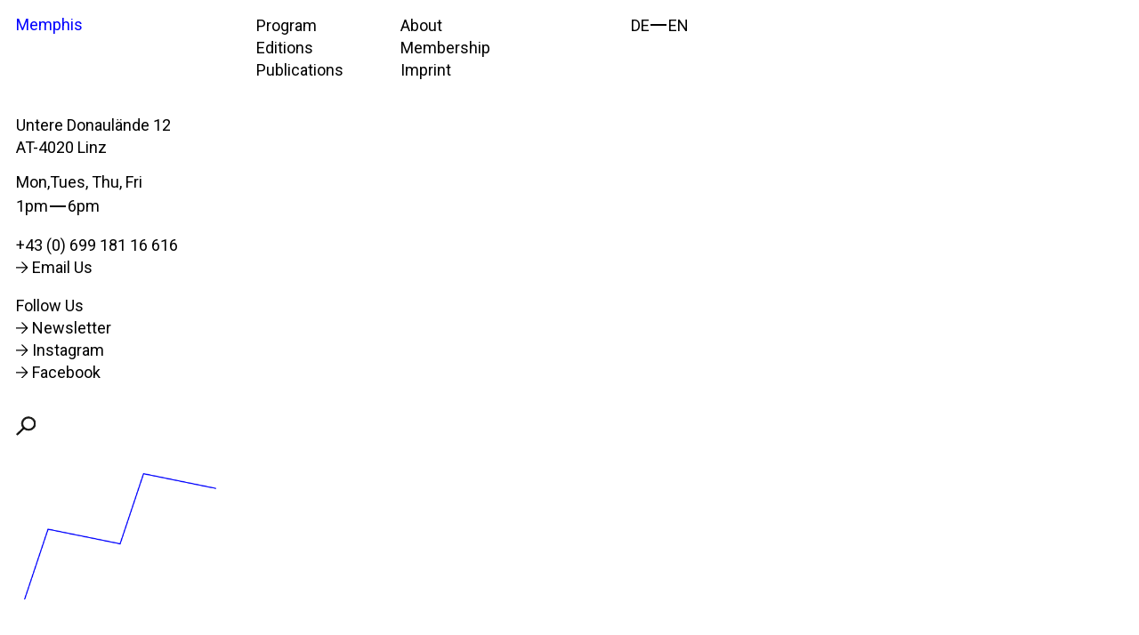

--- FILE ---
content_type: text/html
request_url: https://www.memphismemph.is/product-en/icons-00026-soldat
body_size: 14740
content:
<!DOCTYPE html><!-- Last Published: Mon Jan 12 2026 15:51:58 GMT+0000 (Coordinated Universal Time) --><html data-wf-domain="www.memphismemph.is" data-wf-page="65e59c8942b0a622761e2b13" data-wf-site="606ef34a79ebf9269f69ff25" data-wf-collection="65e59c8942b0a622761e2aaf" data-wf-item-slug="icons-00026-soldat"><head><meta charset="utf-8"/><title>Memphis</title><meta content="width=device-width, initial-scale=1" name="viewport"/><link href="https://cdn.prod.website-files.com/606ef34a79ebf9269f69ff25/css/memphis-2021.webflow.shared.39af7a56b.min.css" rel="stylesheet" type="text/css" integrity="sha384-Oa96Vr0uxI3isSPkeFLtsoko52AStvd6BgZHgaE1fZcni5GXhDzguymk5tpybz9Y" crossorigin="anonymous"/><link href="https://fonts.googleapis.com" rel="preconnect"/><link href="https://fonts.gstatic.com" rel="preconnect" crossorigin="anonymous"/><script src="https://ajax.googleapis.com/ajax/libs/webfont/1.6.26/webfont.js" type="text/javascript"></script><script type="text/javascript">WebFont.load({  google: {    families: ["Roboto:100,100italic,300,300italic,regular,italic,500,500italic,700,700italic,900,900italic","Inter:regular"]  }});</script><script type="text/javascript">!function(o,c){var n=c.documentElement,t=" w-mod-";n.className+=t+"js",("ontouchstart"in o||o.DocumentTouch&&c instanceof DocumentTouch)&&(n.className+=t+"touch")}(window,document);</script><link href="https://cdn.prod.website-files.com/606ef34a79ebf9269f69ff25/6074123d205bc8a74cd067be_memphis-artspace-32x32.png" rel="shortcut icon" type="image/x-icon"/><link href="https://cdn.prod.website-files.com/606ef34a79ebf9269f69ff25/6074125470dd1830d3e30ca2_memphis-artspace-256x256.png" rel="apple-touch-icon"/><script type="text/javascript">!function(f,b,e,v,n,t,s){if(f.fbq)return;n=f.fbq=function(){n.callMethod?n.callMethod.apply(n,arguments):n.queue.push(arguments)};if(!f._fbq)f._fbq=n;n.push=n;n.loaded=!0;n.version='2.0';n.agent='plwebflow';n.queue=[];t=b.createElement(e);t.async=!0;t.src=v;s=b.getElementsByTagName(e)[0];s.parentNode.insertBefore(t,s)}(window,document,'script','https://connect.facebook.net/en_US/fbevents.js');fbq('init', '835522824372701');fbq('track', 'PageView');</script><style>
::selection {background: rgba(153, 163, 218, 1); color: #212c36; text-shadow: none;}
</style>

<style>
/*width*/
::-webkit-scrollbar {
width:12px;
}
/*thumb*/
::-webkit-scrollbar-thumb {
background:rgba(0, 4, 255, 1);
}
/*thumb hover*/
::-webkit-scrollbar-thumb:hover {
background:rgba(0, 4, 255, 1);
}
</style>

<style>
.wrapper-close, .grid-main.trigger, .open-modal, a {
  -webkit-tap-highlight-color: rgba(0,0,0,0);
  -webkit-tap-highlight-color: transparent; /* For some Androids */
}
</style>

<script>
   window.onload = function() {
       var anchors = document.getElementsByTagName('*');
       for(var i = 0; i < anchors.length; i++) {
           var anchor = anchors[i];
           anchor.onclick = function() {
               code = this.getAttribute('whenClick');
               eval(code);  
           }
       }
   }
</script>

<script id="mcjs">!function(c,h,i,m,p){m=c.createElement(h),p=c.getElementsByTagName(h)[0],m.async=1,m.src=i,p.parentNode.insertBefore(m,p)}(document,"script","https://chimpstatic.com/mcjs-connected/js/users/c57995775ebf0444ccb60544c/3607f99f7ff4c329b915b5f17.js");</script><!-- [Attributes by Finsweet] CMS PrevNext -->
<script async src="https://cdn.jsdelivr.net/npm/@finsweet/attributes-cmsprevnext@1/cmsprevnext.js"></script><script src="https://js.stripe.com/v3/" type="text/javascript" data-wf-ecomm-key="pk_live_nyPnaDuxaj8zDxRbuaPHJjip" data-wf-ecomm-acct-id="acct_1K4moOIxj8ytPdfY"></script><script src="https://www.paypal.com/sdk/js?client-id=AeVgr6n0UlS9_b4u45Nlkd2mpKc6VUe9wjw2oKRrsXzIXZJ4K1q1CUaXvrTgcB5j0jb-E3fEwDD6DOEd&amp;merchant-id=JYF3WKCEKDS8C&amp;currency=EUR&amp;commit=false" type="text/javascript" data-wf-paypal-element="true"></script><script type="text/javascript">window.__WEBFLOW_CURRENCY_SETTINGS = {"currencyCode":"EUR","symbol":"€","decimal":",","fractionDigits":2,"group":".","template":"{{wf {&quot;path&quot;:&quot;currencyCode&quot;,&quot;type&quot;:&quot;PlainText&quot;\\} }} {{wf {&quot;path&quot;:&quot;amount&quot;,&quot;type&quot;:&quot;CommercePrice&quot;\\} }} ","hideDecimalForWholeNumbers":false};</script></head><body><div class="container-all"><div class="spacer-mobile-navbar"></div><div class="grid-container"><div id="w-node-_62287f2e-3825-9162-11a5-779fbd9bfc72-bd9bfc72" class="container-logo"><a href="/en" class="link blue skew">Memphis</a><link rel="prefetch" href="/en"/></div><nav id="navbar" class="container-navbar w-node-e8a938bd-8d65-e763-8463-4990a4c6b503-761e2b13"><div class="grid-main"><div class="wrapper-flex-vertical"><a href="/program" class="link">Program</a><link rel="prefetch" href="/program"/><a href="/editions" class="link">Editions</a><link rel="prefetch" href="/editions"/><a href="/publications" class="link">Publications</a><link rel="prefetch" href="/publications"/></div><div id="w-node-_25984cf0-3a7c-e386-6388-7d01662002a5-761e2b13" class="wrapper-flex-vertical"><a href="/about" class="link">About</a><link rel="prefetch" href="/about"/><a href="/membership" class="link">Membership</a><link rel="prefetch" href="/membership"/><a href="/imprint" class="link">Imprint</a><link rel="prefetch" href="/imprint"/></div><div id="w-node-_25984cf0-3a7c-e386-6388-7d01662002ac-761e2b13" class="language-options"><div class="wrapper-flex"><a href="/editionen" class="link w-inline-block"><div class="text-block">DE</div></a><link rel="prefetch" href="/editionen"/><div class="emdash"></div><a href="/editions" class="link w-inline-block"><div class="text-block">EN</div></a><link rel="prefetch" href="/editions"/></div></div><div id="w-node-_25984cf0-3a7c-e386-6388-7d01662002b5-761e2b13" class="wrapper-c"><div class="text-block hide w-inline-block">Shopping Cart</div><div class="container-cart"><div data-node-type="commerce-cart-wrapper" data-open-product="" data-wf-cart-type="modal" data-wf-cart-query="query Dynamo3 {
  database {
    id
    commerceOrder {
      comment
      extraItems {
        name
        pluginId
        pluginName
        price {
          decimalValue
          string
          unit
          value
        }
      }
      id
      startedOn
      statusFlags {
        hasDownloads
        hasSubscription
        isFreeOrder
        requiresShipping
      }
      subtotal {
        decimalValue
        string
        unit
        value
      }
      total {
        decimalValue
        string
        unit
        value
      }
      updatedOn
      userItems {
        count
        id
        price {
          value
          unit
          decimalValue
          string
        }
        product {
          id
          cmsLocaleId
          draft
          archived
          f_artist_: fieldPlainText(slug: &quot;artist&quot;)
          f_description_: fieldPlainText(slug: &quot;description&quot;)
          f_name_: name
          f_sku_properties_3dr: skuProperties {
            id
            name
            enum {
              id
              name
              slug
            }
          }
        }
        rowTotal {
          decimalValue
          string
          unit
          value
        }
        sku {
          cmsLocaleId
          draft
          archived
          f_main_image_4dr: mainImage {
            url
            file {
              size
              origFileName
              createdOn
              updatedOn
              mimeType
              width
              height
              variants {
                origFileName
                quality
                height
                width
                s3Url
                error
                size
              }
            }
            alt
          }
          f_sku_values_3dr: skuValues {
            property {
              id
            }
            value {
              id
            }
          }
          id
        }
        subscriptionFrequency
        subscriptionInterval
        subscriptionTrial
      }
      userItemsCount
    }
  }
  site {
    commerce {
      id
      businessAddress {
        country
      }
      defaultCountry
      defaultCurrency
      quickCheckoutEnabled
    }
  }
}" data-wf-page-link-href-prefix="" data-wf-cart-easing="ease-in" data-wf-cart-duration="0" class="w-commerce-commercecartwrapper cart"><a href="#" data-node-type="commerce-cart-open-link" id="cart-button" class="w-commerce-commercecartopenlink cart-button w-inline-block" role="button" aria-haspopup="dialog" aria-label="Open cart"><svg class="w-commerce-commercecartopenlinkicon icon" width="17px" height="17px" viewBox="0 0 17 17"><g stroke="none" stroke-width="1" fill="none" fill-rule="evenodd"><path d="M2.60592789,2 L0,2 L0,0 L4.39407211,0 L4.84288393,4 L16,4 L16,9.93844589 L3.76940945,12.3694378 L2.60592789,2 Z M15.5,17 C14.6715729,17 14,16.3284271 14,15.5 C14,14.6715729 14.6715729,14 15.5,14 C16.3284271,14 17,14.6715729 17,15.5 C17,16.3284271 16.3284271,17 15.5,17 Z M5.5,17 C4.67157288,17 4,16.3284271 4,15.5 C4,14.6715729 4.67157288,14 5.5,14 C6.32842712,14 7,14.6715729 7,15.5 C7,16.3284271 6.32842712,17 5.5,17 Z" fill="currentColor" fill-rule="nonzero"></path></g></svg><div data-wf-bindings="%5B%7B%22innerHTML%22%3A%7B%22type%22%3A%22Number%22%2C%22filter%22%3A%7B%22type%22%3A%22numberPrecision%22%2C%22params%22%3A%5B%220%22%2C%22numberPrecision%22%5D%7D%2C%22dataPath%22%3A%22database.commerceOrder.userItemsCount%22%7D%7D%5D" style="display:none" data-count-hide-rule="empty" class="w-commerce-commercecartopenlinkcount cart-quantity">0</div><div data-wf-bindings="%5B%7B%22innerHTML%22%3A%7B%22type%22%3A%22CommercePrice%22%2C%22filter%22%3A%7B%22type%22%3A%22price%22%2C%22params%22%3A%5B%5D%7D%2C%22dataPath%22%3A%22database.commerceOrder.subtotal%22%7D%7D%5D" data-wf-conditions="%7B%22condition%22%3A%7B%22fields%22%3A%7B%22userItemsCount%22%3A%7B%22gt%22%3A0%2C%22type%22%3A%22Number%22%7D%7D%7D%2C%22dataPath%22%3A%22database.commerceOrder%22%7D" class="text-block w-inline-block"></div></a><div data-node-type="commerce-cart-container-wrapper" style="display:none" class="w-commerce-commercecartcontainerwrapper w-commerce-commercecartcontainerwrapper--cartType-modal wrapper-cart"><div data-node-type="commerce-cart-container" role="dialog" class="w-commerce-commercecartcontainer grid-container container-cart"><div id="w-node-e688c60a-d5c5-7bfd-2582-cd605e450dee-119306c3" class="div-block-38"></div><div id="w-node-_627a1ea8-8f3e-8ee5-fe64-dbf8119306cd-119306c3" class="grid-main cart"><div id="w-node-_627a1ea8-8f3e-8ee5-fe64-dbf8119306ce-119306c3" class="w-commerce-commercecartheader cart-header"><h2>Order</h2><h2 class="red">close</h2><img src="https://cdn.prod.website-files.com/606ef34a79ebf9269f69ff25/606ef34a79ebf981ac69ff46_cross-svgrepo-com.svg" loading="lazy" alt="" class="x fixed"/><a href="#" data-node-type="commerce-cart-close-link" class="w-commerce-commercecartcloselink cart-close w-inline-block" role="button" aria-label="Close cart"></a></div><div id="w-node-_627a1ea8-8f3e-8ee5-fe64-dbf8119306d3-119306c3" class="w-commerce-commercecartformwrapper wrapper-cart-form"><form data-node-type="commerce-cart-form" style="display:none" class="w-commerce-commercecartform default-state"><script type="text/x-wf-template" id="wf-template-627a1ea8-8f3e-8ee5-fe64-dbf8119306d5">%3Cdiv%20class%3D%22w-commerce-commercecartitem%20container-cart-item%22%3E%3Cimg%20alt%3D%22%22%20loading%3D%22lazy%22%20src%3D%22%22%20data-wf-bindings%3D%22%255B%257B%2522src%2522%253A%257B%2522type%2522%253A%2522ImageRef%2522%252C%2522filter%2522%253A%257B%2522type%2522%253A%2522identity%2522%252C%2522params%2522%253A%255B%255D%257D%252C%2522dataPath%2522%253A%2522database.commerceOrder.userItems%255B%255D.sku.f_main_image_4dr%2522%257D%257D%255D%22%20class%3D%22image-cart%20w-dyn-bind-empty%22%2F%3E%3Cdiv%20class%3D%22w-commerce-commercecartiteminfo%20cart-item%22%3E%3Cdiv%20data-wf-bindings%3D%22%255B%257B%2522innerHTML%2522%253A%257B%2522type%2522%253A%2522PlainText%2522%252C%2522filter%2522%253A%257B%2522type%2522%253A%2522identity%2522%252C%2522params%2522%253A%255B%255D%257D%252C%2522dataPath%2522%253A%2522database.commerceOrder.userItems%255B%255D.product.f_name_%2522%257D%257D%255D%22%20class%3D%22w-commerce-commercecartproductname%20text-block%20italic%20w-dyn-bind-empty%22%3E%3C%2Fdiv%3E%3Cdiv%20data-wf-bindings%3D%22%255B%257B%2522innerHTML%2522%253A%257B%2522type%2522%253A%2522PlainText%2522%252C%2522filter%2522%253A%257B%2522type%2522%253A%2522identity%2522%252C%2522params%2522%253A%255B%255D%257D%252C%2522dataPath%2522%253A%2522database.commerceOrder.userItems%255B%255D.product.f_artist_%2522%257D%257D%255D%22%20class%3D%22w-commerce-commercecartproductname%20field-label%20w-dyn-bind-empty%22%3E%3C%2Fdiv%3E%3Cdiv%20data-wf-bindings%3D%22%255B%257B%2522innerHTML%2522%253A%257B%2522type%2522%253A%2522PlainText%2522%252C%2522filter%2522%253A%257B%2522type%2522%253A%2522identity%2522%252C%2522params%2522%253A%255B%255D%257D%252C%2522dataPath%2522%253A%2522database.commerceOrder.userItems%255B%255D.product.f_description_%2522%257D%257D%255D%22%20class%3D%22text-info%20hide%20w-dyn-bind-empty%22%3E%3C%2Fdiv%3E%3Cscript%20type%3D%22text%2Fx-wf-template%22%20id%3D%22wf-template-627a1ea8-8f3e-8ee5-fe64-dbf8119306da%22%3E%253Cli%2520class%253D%2522field-label%2522%253E%253Cspan%2520class%253D%2522text-block-10%2522%2520data-wf-bindings%253D%2522%25255B%25257B%252522innerHTML%252522%25253A%25257B%252522type%252522%25253A%252522PlainText%252522%25252C%252522filter%252522%25253A%25257B%252522type%252522%25253A%252522identity%252522%25252C%252522params%252522%25253A%25255B%25255D%25257D%25252C%252522dataPath%252522%25253A%252522database.commerceOrder.userItems%25255B%25255D.product.f_sku_properties_3dr%25255B%25255D.name%252522%25257D%25257D%25255D%2522%253E%253C%252Fspan%253E%253Cspan%2520data-wf-bindings%253D%2522%25255B%25257B%252522innerHTML%252522%25253A%25257B%252522type%252522%25253A%252522CommercePropValues%252522%25252C%252522filter%252522%25253A%25257B%252522type%252522%25253A%252522identity%252522%25252C%252522params%252522%25253A%25255B%25255D%25257D%25252C%252522dataPath%252522%25253A%252522database.commerceOrder.userItems%25255B%25255D.product.f_sku_properties_3dr%25255B%25255D%252522%25257D%25257D%25255D%2522%2520class%253D%2522w-dyn-bind-empty%2522%253E%253C%252Fspan%253E%253C%252Fli%253E%3C%2Fscript%3E%3Cul%20data-wf-bindings%3D%22%255B%257B%2522optionSets%2522%253A%257B%2522type%2522%253A%2522CommercePropTable%2522%252C%2522filter%2522%253A%257B%2522type%2522%253A%2522identity%2522%252C%2522params%2522%253A%255B%255D%257D%252C%2522dataPath%2522%253A%2522database.commerceOrder.userItems%255B%255D.product.f_sku_properties_3dr%5B%5D%2522%257D%257D%252C%257B%2522optionValues%2522%253A%257B%2522type%2522%253A%2522CommercePropValues%2522%252C%2522filter%2522%253A%257B%2522type%2522%253A%2522identity%2522%252C%2522params%2522%253A%255B%255D%257D%252C%2522dataPath%2522%253A%2522database.commerceOrder.userItems%255B%255D.sku.f_sku_values_3dr%2522%257D%257D%255D%22%20class%3D%22w-commerce-commercecartoptionlist%20option-list%22%20data-wf-collection%3D%22database.commerceOrder.userItems%255B%255D.product.f_sku_properties_3dr%22%20data-wf-template-id%3D%22wf-template-627a1ea8-8f3e-8ee5-fe64-dbf8119306da%22%3E%3Cli%20class%3D%22field-label%22%3E%3Cspan%20class%3D%22text-block-10%22%20data-wf-bindings%3D%22%255B%257B%2522innerHTML%2522%253A%257B%2522type%2522%253A%2522PlainText%2522%252C%2522filter%2522%253A%257B%2522type%2522%253A%2522identity%2522%252C%2522params%2522%253A%255B%255D%257D%252C%2522dataPath%2522%253A%2522database.commerceOrder.userItems%255B%255D.product.f_sku_properties_3dr%255B%255D.name%2522%257D%257D%255D%22%3E%3C%2Fspan%3E%3Cspan%20data-wf-bindings%3D%22%255B%257B%2522innerHTML%2522%253A%257B%2522type%2522%253A%2522CommercePropValues%2522%252C%2522filter%2522%253A%257B%2522type%2522%253A%2522identity%2522%252C%2522params%2522%253A%255B%255D%257D%252C%2522dataPath%2522%253A%2522database.commerceOrder.userItems%255B%255D.product.f_sku_properties_3dr%255B%255D%2522%257D%257D%255D%22%20class%3D%22w-dyn-bind-empty%22%3E%3C%2Fspan%3E%3C%2Fli%3E%3C%2Ful%3E%3C%2Fdiv%3E%3Cdiv%20class%3D%22wrapper-cart-price%22%3E%3Cdiv%20class%3D%22wrapper-price-remove%22%3E%3Ca%20href%3D%22%23%22%20role%3D%22%22%20data-wf-bindings%3D%22%255B%257B%2522data-commerce-sku-id%2522%253A%257B%2522type%2522%253A%2522ItemRef%2522%252C%2522filter%2522%253A%257B%2522type%2522%253A%2522identity%2522%252C%2522params%2522%253A%255B%255D%257D%252C%2522dataPath%2522%253A%2522database.commerceOrder.userItems%255B%255D.sku.id%2522%257D%257D%255D%22%20class%3D%22w-inline-block%22%20data-wf-cart-action%3D%22remove-item%22%20data-commerce-sku-id%3D%22%22%20aria-label%3D%22Remove%20item%20from%20cart%22%3E%3Cdiv%20class%3D%22link%22%3ERemove%3C%2Fdiv%3E%3C%2Fa%3E%3Cdiv%20data-wf-bindings%3D%22%255B%257B%2522innerHTML%2522%253A%257B%2522type%2522%253A%2522CommercePrice%2522%252C%2522filter%2522%253A%257B%2522type%2522%253A%2522price%2522%252C%2522params%2522%253A%255B%255D%257D%252C%2522dataPath%2522%253A%2522database.commerceOrder.userItems%255B%255D.price%2522%257D%257D%255D%22%20class%3D%22text-block%22%3E%240.00%3C%2Fdiv%3E%3C%2Fdiv%3E%3Cinput%20id%3D%22w-node-_627a1ea8-8f3e-8ee5-fe64-dbf8119306e3-119306c3%22%20data-wf-bindings%3D%22%255B%257B%2522value%2522%253A%257B%2522type%2522%253A%2522Number%2522%252C%2522filter%2522%253A%257B%2522type%2522%253A%2522numberPrecision%2522%252C%2522params%2522%253A%255B%25220%2522%252C%2522numberPrecision%2522%255D%257D%252C%2522dataPath%2522%253A%2522database.commerceOrder.userItems%255B%255D.count%2522%257D%257D%252C%257B%2522data-commerce-sku-id%2522%253A%257B%2522type%2522%253A%2522ItemRef%2522%252C%2522filter%2522%253A%257B%2522type%2522%253A%2522identity%2522%252C%2522params%2522%253A%255B%255D%257D%252C%2522dataPath%2522%253A%2522database.commerceOrder.userItems%255B%255D.sku.id%2522%257D%257D%255D%22%20class%3D%22w-commerce-commercecartquantity%20cartquantity%22%20required%3D%22%22%20pattern%3D%22%5E%5B0-9%5D%2B%24%22%20inputMode%3D%22numeric%22%20type%3D%22number%22%20name%3D%22quantity%22%20autoComplete%3D%22off%22%20data-wf-cart-action%3D%22update-item-quantity%22%20data-commerce-sku-id%3D%22%22%20value%3D%221%22%2F%3E%3C%2Fdiv%3E%3C%2Fdiv%3E</script><div class="w-commerce-commercecartlist cart-list" data-wf-collection="database.commerceOrder.userItems" data-wf-template-id="wf-template-627a1ea8-8f3e-8ee5-fe64-dbf8119306d5"><div class="w-commerce-commercecartitem container-cart-item"><img alt="" loading="lazy" src="" data-wf-bindings="%5B%7B%22src%22%3A%7B%22type%22%3A%22ImageRef%22%2C%22filter%22%3A%7B%22type%22%3A%22identity%22%2C%22params%22%3A%5B%5D%7D%2C%22dataPath%22%3A%22database.commerceOrder.userItems%5B%5D.sku.f_main_image_4dr%22%7D%7D%5D" class="image-cart w-dyn-bind-empty"/><div class="w-commerce-commercecartiteminfo cart-item"><div data-wf-bindings="%5B%7B%22innerHTML%22%3A%7B%22type%22%3A%22PlainText%22%2C%22filter%22%3A%7B%22type%22%3A%22identity%22%2C%22params%22%3A%5B%5D%7D%2C%22dataPath%22%3A%22database.commerceOrder.userItems%5B%5D.product.f_name_%22%7D%7D%5D" class="w-commerce-commercecartproductname text-block italic w-dyn-bind-empty"></div><div data-wf-bindings="%5B%7B%22innerHTML%22%3A%7B%22type%22%3A%22PlainText%22%2C%22filter%22%3A%7B%22type%22%3A%22identity%22%2C%22params%22%3A%5B%5D%7D%2C%22dataPath%22%3A%22database.commerceOrder.userItems%5B%5D.product.f_artist_%22%7D%7D%5D" class="w-commerce-commercecartproductname field-label w-dyn-bind-empty"></div><div data-wf-bindings="%5B%7B%22innerHTML%22%3A%7B%22type%22%3A%22PlainText%22%2C%22filter%22%3A%7B%22type%22%3A%22identity%22%2C%22params%22%3A%5B%5D%7D%2C%22dataPath%22%3A%22database.commerceOrder.userItems%5B%5D.product.f_description_%22%7D%7D%5D" class="text-info hide w-dyn-bind-empty"></div><script type="text/x-wf-template" id="wf-template-627a1ea8-8f3e-8ee5-fe64-dbf8119306da">%3Cli%20class%3D%22field-label%22%3E%3Cspan%20class%3D%22text-block-10%22%20data-wf-bindings%3D%22%255B%257B%2522innerHTML%2522%253A%257B%2522type%2522%253A%2522PlainText%2522%252C%2522filter%2522%253A%257B%2522type%2522%253A%2522identity%2522%252C%2522params%2522%253A%255B%255D%257D%252C%2522dataPath%2522%253A%2522database.commerceOrder.userItems%255B%255D.product.f_sku_properties_3dr%255B%255D.name%2522%257D%257D%255D%22%3E%3C%2Fspan%3E%3Cspan%20data-wf-bindings%3D%22%255B%257B%2522innerHTML%2522%253A%257B%2522type%2522%253A%2522CommercePropValues%2522%252C%2522filter%2522%253A%257B%2522type%2522%253A%2522identity%2522%252C%2522params%2522%253A%255B%255D%257D%252C%2522dataPath%2522%253A%2522database.commerceOrder.userItems%255B%255D.product.f_sku_properties_3dr%255B%255D%2522%257D%257D%255D%22%20class%3D%22w-dyn-bind-empty%22%3E%3C%2Fspan%3E%3C%2Fli%3E</script><ul data-wf-bindings="%5B%7B%22optionSets%22%3A%7B%22type%22%3A%22CommercePropTable%22%2C%22filter%22%3A%7B%22type%22%3A%22identity%22%2C%22params%22%3A%5B%5D%7D%2C%22dataPath%22%3A%22database.commerceOrder.userItems%5B%5D.product.f_sku_properties_3dr[]%22%7D%7D%2C%7B%22optionValues%22%3A%7B%22type%22%3A%22CommercePropValues%22%2C%22filter%22%3A%7B%22type%22%3A%22identity%22%2C%22params%22%3A%5B%5D%7D%2C%22dataPath%22%3A%22database.commerceOrder.userItems%5B%5D.sku.f_sku_values_3dr%22%7D%7D%5D" class="w-commerce-commercecartoptionlist option-list" data-wf-collection="database.commerceOrder.userItems%5B%5D.product.f_sku_properties_3dr" data-wf-template-id="wf-template-627a1ea8-8f3e-8ee5-fe64-dbf8119306da"><li class="field-label"><span class="text-block-10" data-wf-bindings="%5B%7B%22innerHTML%22%3A%7B%22type%22%3A%22PlainText%22%2C%22filter%22%3A%7B%22type%22%3A%22identity%22%2C%22params%22%3A%5B%5D%7D%2C%22dataPath%22%3A%22database.commerceOrder.userItems%5B%5D.product.f_sku_properties_3dr%5B%5D.name%22%7D%7D%5D"></span><span data-wf-bindings="%5B%7B%22innerHTML%22%3A%7B%22type%22%3A%22CommercePropValues%22%2C%22filter%22%3A%7B%22type%22%3A%22identity%22%2C%22params%22%3A%5B%5D%7D%2C%22dataPath%22%3A%22database.commerceOrder.userItems%5B%5D.product.f_sku_properties_3dr%5B%5D%22%7D%7D%5D" class="w-dyn-bind-empty"></span></li></ul></div><div class="wrapper-cart-price"><div class="wrapper-price-remove"><a href="#" role="" data-wf-bindings="%5B%7B%22data-commerce-sku-id%22%3A%7B%22type%22%3A%22ItemRef%22%2C%22filter%22%3A%7B%22type%22%3A%22identity%22%2C%22params%22%3A%5B%5D%7D%2C%22dataPath%22%3A%22database.commerceOrder.userItems%5B%5D.sku.id%22%7D%7D%5D" class="w-inline-block" data-wf-cart-action="remove-item" data-commerce-sku-id="" aria-label="Remove item from cart"><div class="link">Remove</div></a><div data-wf-bindings="%5B%7B%22innerHTML%22%3A%7B%22type%22%3A%22CommercePrice%22%2C%22filter%22%3A%7B%22type%22%3A%22price%22%2C%22params%22%3A%5B%5D%7D%2C%22dataPath%22%3A%22database.commerceOrder.userItems%5B%5D.price%22%7D%7D%5D" class="text-block">$0.00</div></div><input id="w-node-_627a1ea8-8f3e-8ee5-fe64-dbf8119306e3-119306c3" data-wf-bindings="%5B%7B%22value%22%3A%7B%22type%22%3A%22Number%22%2C%22filter%22%3A%7B%22type%22%3A%22numberPrecision%22%2C%22params%22%3A%5B%220%22%2C%22numberPrecision%22%5D%7D%2C%22dataPath%22%3A%22database.commerceOrder.userItems%5B%5D.count%22%7D%7D%2C%7B%22data-commerce-sku-id%22%3A%7B%22type%22%3A%22ItemRef%22%2C%22filter%22%3A%7B%22type%22%3A%22identity%22%2C%22params%22%3A%5B%5D%7D%2C%22dataPath%22%3A%22database.commerceOrder.userItems%5B%5D.sku.id%22%7D%7D%5D" class="w-commerce-commercecartquantity cartquantity" required="" pattern="^[0-9]+$" inputMode="numeric" type="number" name="quantity" autoComplete="off" data-wf-cart-action="update-item-quantity" data-commerce-sku-id="" value="1"/></div></div></div><div class="w-commerce-commercecartfooter cart-footer"><div>* For other forms of payment please contact: office@memphismemph.is</div><div aria-live="" aria-atomic="false" class="w-commerce-commercecartlineitem container-total"><div class="wrapper-sum"><div class="text-block english">Total</div></div><div data-wf-bindings="%5B%7B%22innerHTML%22%3A%7B%22type%22%3A%22CommercePrice%22%2C%22filter%22%3A%7B%22type%22%3A%22price%22%2C%22params%22%3A%5B%5D%7D%2C%22dataPath%22%3A%22database.commerceOrder.subtotal%22%7D%7D%5D" class="w-commerce-commercecartordervalue text-block-15"></div></div><div class="div-block-32"><div class="spacer"></div><div data-wf-paypal-button="{&quot;layout&quot;:&quot;horizontal&quot;,&quot;color&quot;:&quot;silver&quot;,&quot;shape&quot;:&quot;rect&quot;,&quot;label&quot;:&quot;checkout&quot;,&quot;tagline&quot;:false,&quot;note&quot;:false}" class="paypal-2"></div></div><div class="checkout-actions"><div data-node-type="commerce-cart-quick-checkout-actions" style="display:none" class="web-payments-2"><a role="button" tabindex="0" aria-haspopup="dialog" aria-label="Apple Pay" data-node-type="commerce-cart-apple-pay-button" style="background-image:-webkit-named-image(apple-pay-logo-white);background-size:100% 50%;background-position:50% 50%;background-repeat:no-repeat" class="w-commerce-commercecartapplepaybutton" tabindex="0"><div></div></a><a role="button" tabindex="0" aria-haspopup="dialog" data-node-type="commerce-cart-quick-checkout-button" style="display:none" class="w-commerce-commercecartquickcheckoutbutton"><svg class="w-commerce-commercequickcheckoutgoogleicon" xmlns="http://www.w3.org/2000/svg" xmlns:xlink="http://www.w3.org/1999/xlink" width="16" height="16" viewBox="0 0 16 16"><defs><polygon id="google-mark-a" points="0 .329 3.494 .329 3.494 7.649 0 7.649"></polygon><polygon id="google-mark-c" points=".894 0 13.169 0 13.169 6.443 .894 6.443"></polygon></defs><g fill="none" fill-rule="evenodd"><path fill="#4285F4" d="M10.5967,12.0469 L10.5967,14.0649 L13.1167,14.0649 C14.6047,12.6759 15.4577,10.6209 15.4577,8.1779 C15.4577,7.6339 15.4137,7.0889 15.3257,6.5559 L7.8887,6.5559 L7.8887,9.6329 L12.1507,9.6329 C11.9767,10.6119 11.4147,11.4899 10.5967,12.0469"></path><path fill="#34A853" d="M7.8887,16 C10.0137,16 11.8107,15.289 13.1147,14.067 C13.1147,14.066 13.1157,14.065 13.1167,14.064 L10.5967,12.047 C10.5877,12.053 10.5807,12.061 10.5727,12.067 C9.8607,12.556 8.9507,12.833 7.8887,12.833 C5.8577,12.833 4.1387,11.457 3.4937,9.605 L0.8747,9.605 L0.8747,11.648 C2.2197,14.319 4.9287,16 7.8887,16"></path><g transform="translate(0 4)"><mask id="google-mark-b" fill="#fff"><use xlink:href="#google-mark-a"></use></mask><path fill="#FBBC04" d="M3.4639,5.5337 C3.1369,4.5477 3.1359,3.4727 3.4609,2.4757 L3.4639,2.4777 C3.4679,2.4657 3.4749,2.4547 3.4789,2.4427 L3.4939,0.3287 L0.8939,0.3287 C0.8799,0.3577 0.8599,0.3827 0.8459,0.4117 C-0.2821,2.6667 -0.2821,5.3337 0.8459,7.5887 L0.8459,7.5997 C0.8549,7.6167 0.8659,7.6317 0.8749,7.6487 L3.4939,5.6057 C3.4849,5.5807 3.4729,5.5587 3.4639,5.5337" mask="url(#google-mark-b)"></path></g><mask id="google-mark-d" fill="#fff"><use xlink:href="#google-mark-c"></use></mask><path fill="#EA4335" d="M0.894,4.3291 L3.478,6.4431 C4.113,4.5611 5.843,3.1671 7.889,3.1671 C9.018,3.1451 10.102,3.5781 10.912,4.3671 L13.169,2.0781 C11.733,0.7231 9.85,-0.0219 7.889,0.0001 C4.941,0.0001 2.245,1.6791 0.894,4.3291" mask="url(#google-mark-d)"></path></g></svg><svg class="w-commerce-commercequickcheckoutmicrosofticon" xmlns="http://www.w3.org/2000/svg" width="16" height="16" viewBox="0 0 16 16"><g fill="none" fill-rule="evenodd"><polygon fill="#F05022" points="7 7 1 7 1 1 7 1"></polygon><polygon fill="#7DB902" points="15 7 9 7 9 1 15 1"></polygon><polygon fill="#00A4EE" points="7 15 1 15 1 9 7 9"></polygon><polygon fill="#FFB700" points="15 15 9 15 9 9 15 9"></polygon></g></svg><div>Pay with browser.</div></a></div></div><div class="container-placeorder"><img src="https://cdn.prod.website-files.com/606ef34a79ebf9269f69ff25/606ef34a79ebf922ad69ff47_MEMPHIS_ARROW.svg" loading="lazy" alt="" class="arrow-placeorder"/><a href="/checkout" value="Proceed to Checkout" data-node-type="cart-checkout-button" class="w-commerce-commercecartcheckoutbutton button-order-now" data-loading-text="Almost There..." data-publishable-key="pk_live_51K4moOIxj8ytPdfYvTL2zt5CqVzbNRdeNxhSuVj2t71fgOAIYQ78c2kITmRlUFzvybgTbpG9IrMKdlMbYKBqof0D00Dr8qF2zX">Proceed to Checkout</a></div></div></form><div class="w-commerce-commercecartemptystate"><div>No items found.</div></div><div aria-live="" style="display:none" data-node-type="commerce-cart-error" class="w-commerce-commercecarterrorstate error-state"><div class="w-cart-error-msg" data-w-cart-quantity-error="Product is not available in this quantity." data-w-cart-general-error="Something went wrong when adding this item to the cart." data-w-cart-checkout-error="Checkout is disabled on this site." data-w-cart-cart_order_min-error="The order minimum was not met. Add more items to your cart to continue." data-w-cart-subscription_error-error="Before you purchase, please use your email invite to verify your address so we can send order updates.">Product is not available in this quantity.</div></div></div></div></div></div></div></div></div></div></nav><div id="w-node-_206eddc6-eabe-7018-cc4e-d314eddb2fff-eddb2fff" class="wrapper-menu-mobile"><div class="container-menu-mobile"><div class="wrapper-navlist-mobile"><a href="#" class="trigger-menu-close w-inline-block"><img src="https://cdn.prod.website-files.com/606ef34a79ebf9269f69ff25/606ef34a79ebf981ac69ff46_cross-svgrepo-com.svg" loading="lazy" width="25" height="25" alt="" class="icon-x"/></a><a href="/en" class="link blue skew">Memphis</a><link rel="prefetch" href="/en"/><div class="menu-list"><div class="wrapper-flex-vertical"><div class="spacer-1em"></div><a href="/program" class="link">Program</a><link rel="prefetch" href="/program"/><a href="/editions" class="link">Editions</a><link rel="prefetch" href="/editions"/><a href="/publications" class="link">Publications</a><link rel="prefetch" href="/publications"/></div><div class="spacer-1em"></div><div class="wrapper-flex-vertical"><a href="/about" class="link">About</a><link rel="prefetch" href="/about"/><a href="/membership" class="link">Membership</a><link rel="prefetch" href="/membership"/><a href="/imprint" class="link">Imprint</a><link rel="prefetch" href="/imprint"/></div><div class="spacer-1em"></div><div class="language-options"><div class="wrapper-flex"><a href="/editionen" class="link w-inline-block"><div class="text-block">DE</div></a><link rel="prefetch" href="/editionen"/><div class="emdash"></div><a href="/editions" class="link w-inline-block"><div class="text-block">EN</div></a><link rel="prefetch" href="/editions"/></div></div></div></div><div class="spacer-1em"></div><div class="container-social-mobile"><h2>Untere Donaulände 12<br/>AT-4020 Linz</h2><div class="spacer-1em"></div><div class="wrapper-opening-hours"><div class="text-block german">Mon, Tues, Thu, Fri</div><div class="wrapper-flex-left"><div class="text-block german">2pm</div><div class="emdash"></div><div class="text-block german">6pm</div></div></div><div class="spacer-1em"></div><h2>T +43 (0)699 181 16 616</h2><a href="mailto:office@memphismemph.is" class="link-social-media w-inline-block"><img src="https://cdn.prod.website-files.com/606ef34a79ebf9269f69ff25/606ef34a79ebf922ad69ff47_MEMPHIS_ARROW.svg" loading="lazy" width="16" height="16" alt="" class="arrow"/><h2>Email Us</h2></a><div class="spacer-1em"></div><h2>Follow Us</h2><a href="https://www.memphismemph.is/about#newsletter" class="link-social-media w-inline-block"><img src="https://cdn.prod.website-files.com/606ef34a79ebf9269f69ff25/606ef34a79ebf922ad69ff47_MEMPHIS_ARROW.svg" loading="lazy" width="16" height="16" alt="" class="arrow"/><h2>Newsletter</h2></a><a href="https://www.instagram.com/memphismemph.is/" target="_blank" class="link-social-media w-inline-block"><img src="https://cdn.prod.website-files.com/606ef34a79ebf9269f69ff25/606ef34a79ebf922ad69ff47_MEMPHIS_ARROW.svg" loading="lazy" width="16" height="16" alt="" class="arrow"/><h2>Instagram</h2></a><a href="https://www.facebook.com/memphismemphismemphis" target="_blank" class="link-social-media w-inline-block"><img src="https://cdn.prod.website-files.com/606ef34a79ebf9269f69ff25/606ef34a79ebf922ad69ff47_MEMPHIS_ARROW.svg" loading="lazy" width="16" height="16" alt="" class="arrow"/><h2>Facebook</h2></a><div class="spacer-1em"></div><form action="/search" class="search w-form"><div class="container-searchicon"><img src="https://cdn.prod.website-files.com/606ef34a79ebf9269f69ff25/606ef34a79ebf9736769ff49_MEMPHIS_SEARCH.svg" loading="lazy" width="25" height="25" alt=""/></div><input class="search-input w-input" maxlength="256" name="query" placeholder="" type="search" id="search-2" required=""/><input type="submit" class="search-button2 w-button" value="Search"/></form></div><div class="spacer-1em"></div><a href="/en" class="logo-mobile w-inline-block"><div class="spacer_2em"></div><img src="https://cdn.prod.website-files.com/606ef34a79ebf9269f69ff25/62190deb423b937f71825176_memphis_logo_01_blue.svg" loading="lazy" alt="" class="image_logo_mobile"/></a></div><a href="/en" class="link blue skew">Memphis</a><div class="container-cart"><div data-node-type="commerce-cart-wrapper" data-open-product="" data-wf-cart-type="modal" data-wf-cart-query="query Dynamo3 {
  database {
    id
    commerceOrder {
      comment
      extraItems {
        name
        pluginId
        pluginName
        price {
          decimalValue
          string
          unit
          value
        }
      }
      id
      startedOn
      statusFlags {
        hasDownloads
        hasSubscription
        isFreeOrder
        requiresShipping
      }
      subtotal {
        decimalValue
        string
        unit
        value
      }
      total {
        decimalValue
        string
        unit
        value
      }
      updatedOn
      userItems {
        count
        id
        price {
          value
          unit
          decimalValue
          string
        }
        product {
          id
          cmsLocaleId
          draft
          archived
          f_artist_: fieldPlainText(slug: &quot;artist&quot;)
          f_description_: fieldPlainText(slug: &quot;description&quot;)
          f_name_: name
          f_sku_properties_3dr: skuProperties {
            id
            name
            enum {
              id
              name
              slug
            }
          }
        }
        rowTotal {
          decimalValue
          string
          unit
          value
        }
        sku {
          cmsLocaleId
          draft
          archived
          f_main_image_4dr: mainImage {
            url
            file {
              size
              origFileName
              createdOn
              updatedOn
              mimeType
              width
              height
              variants {
                origFileName
                quality
                height
                width
                s3Url
                error
                size
              }
            }
            alt
          }
          f_sku_values_3dr: skuValues {
            property {
              id
            }
            value {
              id
            }
          }
          id
        }
        subscriptionFrequency
        subscriptionInterval
        subscriptionTrial
      }
      userItemsCount
    }
  }
  site {
    commerce {
      id
      businessAddress {
        country
      }
      defaultCountry
      defaultCurrency
      quickCheckoutEnabled
    }
  }
}" data-wf-page-link-href-prefix="" data-wf-cart-easing="ease-in" data-wf-cart-duration="0" class="w-commerce-commercecartwrapper cart"><a href="#" data-node-type="commerce-cart-open-link" id="cart-button" class="w-commerce-commercecartopenlink cart-button w-inline-block" role="button" aria-haspopup="dialog" aria-label="Open cart"><svg class="w-commerce-commercecartopenlinkicon icon" width="17px" height="17px" viewBox="0 0 17 17"><g stroke="none" stroke-width="1" fill="none" fill-rule="evenodd"><path d="M2.60592789,2 L0,2 L0,0 L4.39407211,0 L4.84288393,4 L16,4 L16,9.93844589 L3.76940945,12.3694378 L2.60592789,2 Z M15.5,17 C14.6715729,17 14,16.3284271 14,15.5 C14,14.6715729 14.6715729,14 15.5,14 C16.3284271,14 17,14.6715729 17,15.5 C17,16.3284271 16.3284271,17 15.5,17 Z M5.5,17 C4.67157288,17 4,16.3284271 4,15.5 C4,14.6715729 4.67157288,14 5.5,14 C6.32842712,14 7,14.6715729 7,15.5 C7,16.3284271 6.32842712,17 5.5,17 Z" fill="currentColor" fill-rule="nonzero"></path></g></svg><div data-wf-bindings="%5B%7B%22innerHTML%22%3A%7B%22type%22%3A%22Number%22%2C%22filter%22%3A%7B%22type%22%3A%22numberPrecision%22%2C%22params%22%3A%5B%220%22%2C%22numberPrecision%22%5D%7D%2C%22dataPath%22%3A%22database.commerceOrder.userItemsCount%22%7D%7D%5D" style="display:none" data-count-hide-rule="empty" class="w-commerce-commercecartopenlinkcount cart-quantity">0</div><div data-wf-bindings="%5B%7B%22innerHTML%22%3A%7B%22type%22%3A%22CommercePrice%22%2C%22filter%22%3A%7B%22type%22%3A%22price%22%2C%22params%22%3A%5B%5D%7D%2C%22dataPath%22%3A%22database.commerceOrder.subtotal%22%7D%7D%5D" data-wf-conditions="%7B%22condition%22%3A%7B%22fields%22%3A%7B%22userItemsCount%22%3A%7B%22gt%22%3A0%2C%22type%22%3A%22Number%22%7D%7D%7D%2C%22dataPath%22%3A%22database.commerceOrder%22%7D" class="text-block w-inline-block"></div></a><div data-node-type="commerce-cart-container-wrapper" style="display:none" class="w-commerce-commercecartcontainerwrapper w-commerce-commercecartcontainerwrapper--cartType-modal wrapper-cart"><div data-node-type="commerce-cart-container" role="dialog" class="w-commerce-commercecartcontainer grid-container container-cart"><div id="w-node-e688c60a-d5c5-7bfd-2582-cd605e450dee-119306c3" class="div-block-38"></div><div id="w-node-_627a1ea8-8f3e-8ee5-fe64-dbf8119306cd-119306c3" class="grid-main cart"><div id="w-node-_627a1ea8-8f3e-8ee5-fe64-dbf8119306ce-119306c3" class="w-commerce-commercecartheader cart-header"><h2>Order</h2><h2 class="red">close</h2><img src="https://cdn.prod.website-files.com/606ef34a79ebf9269f69ff25/606ef34a79ebf981ac69ff46_cross-svgrepo-com.svg" loading="lazy" alt="" class="x fixed"/><a href="#" data-node-type="commerce-cart-close-link" class="w-commerce-commercecartcloselink cart-close w-inline-block" role="button" aria-label="Close cart"></a></div><div id="w-node-_627a1ea8-8f3e-8ee5-fe64-dbf8119306d3-119306c3" class="w-commerce-commercecartformwrapper wrapper-cart-form"><form data-node-type="commerce-cart-form" style="display:none" class="w-commerce-commercecartform default-state"><script type="text/x-wf-template" id="wf-template-627a1ea8-8f3e-8ee5-fe64-dbf8119306d5">%3Cdiv%20class%3D%22w-commerce-commercecartitem%20container-cart-item%22%3E%3Cimg%20alt%3D%22%22%20loading%3D%22lazy%22%20src%3D%22%22%20data-wf-bindings%3D%22%255B%257B%2522src%2522%253A%257B%2522type%2522%253A%2522ImageRef%2522%252C%2522filter%2522%253A%257B%2522type%2522%253A%2522identity%2522%252C%2522params%2522%253A%255B%255D%257D%252C%2522dataPath%2522%253A%2522database.commerceOrder.userItems%255B%255D.sku.f_main_image_4dr%2522%257D%257D%255D%22%20class%3D%22image-cart%20w-dyn-bind-empty%22%2F%3E%3Cdiv%20class%3D%22w-commerce-commercecartiteminfo%20cart-item%22%3E%3Cdiv%20data-wf-bindings%3D%22%255B%257B%2522innerHTML%2522%253A%257B%2522type%2522%253A%2522PlainText%2522%252C%2522filter%2522%253A%257B%2522type%2522%253A%2522identity%2522%252C%2522params%2522%253A%255B%255D%257D%252C%2522dataPath%2522%253A%2522database.commerceOrder.userItems%255B%255D.product.f_name_%2522%257D%257D%255D%22%20class%3D%22w-commerce-commercecartproductname%20text-block%20italic%20w-dyn-bind-empty%22%3E%3C%2Fdiv%3E%3Cdiv%20data-wf-bindings%3D%22%255B%257B%2522innerHTML%2522%253A%257B%2522type%2522%253A%2522PlainText%2522%252C%2522filter%2522%253A%257B%2522type%2522%253A%2522identity%2522%252C%2522params%2522%253A%255B%255D%257D%252C%2522dataPath%2522%253A%2522database.commerceOrder.userItems%255B%255D.product.f_artist_%2522%257D%257D%255D%22%20class%3D%22w-commerce-commercecartproductname%20field-label%20w-dyn-bind-empty%22%3E%3C%2Fdiv%3E%3Cdiv%20data-wf-bindings%3D%22%255B%257B%2522innerHTML%2522%253A%257B%2522type%2522%253A%2522PlainText%2522%252C%2522filter%2522%253A%257B%2522type%2522%253A%2522identity%2522%252C%2522params%2522%253A%255B%255D%257D%252C%2522dataPath%2522%253A%2522database.commerceOrder.userItems%255B%255D.product.f_description_%2522%257D%257D%255D%22%20class%3D%22text-info%20hide%20w-dyn-bind-empty%22%3E%3C%2Fdiv%3E%3Cscript%20type%3D%22text%2Fx-wf-template%22%20id%3D%22wf-template-627a1ea8-8f3e-8ee5-fe64-dbf8119306da%22%3E%253Cli%2520class%253D%2522field-label%2522%253E%253Cspan%2520class%253D%2522text-block-10%2522%2520data-wf-bindings%253D%2522%25255B%25257B%252522innerHTML%252522%25253A%25257B%252522type%252522%25253A%252522PlainText%252522%25252C%252522filter%252522%25253A%25257B%252522type%252522%25253A%252522identity%252522%25252C%252522params%252522%25253A%25255B%25255D%25257D%25252C%252522dataPath%252522%25253A%252522database.commerceOrder.userItems%25255B%25255D.product.f_sku_properties_3dr%25255B%25255D.name%252522%25257D%25257D%25255D%2522%253E%253C%252Fspan%253E%253Cspan%2520data-wf-bindings%253D%2522%25255B%25257B%252522innerHTML%252522%25253A%25257B%252522type%252522%25253A%252522CommercePropValues%252522%25252C%252522filter%252522%25253A%25257B%252522type%252522%25253A%252522identity%252522%25252C%252522params%252522%25253A%25255B%25255D%25257D%25252C%252522dataPath%252522%25253A%252522database.commerceOrder.userItems%25255B%25255D.product.f_sku_properties_3dr%25255B%25255D%252522%25257D%25257D%25255D%2522%2520class%253D%2522w-dyn-bind-empty%2522%253E%253C%252Fspan%253E%253C%252Fli%253E%3C%2Fscript%3E%3Cul%20data-wf-bindings%3D%22%255B%257B%2522optionSets%2522%253A%257B%2522type%2522%253A%2522CommercePropTable%2522%252C%2522filter%2522%253A%257B%2522type%2522%253A%2522identity%2522%252C%2522params%2522%253A%255B%255D%257D%252C%2522dataPath%2522%253A%2522database.commerceOrder.userItems%255B%255D.product.f_sku_properties_3dr%5B%5D%2522%257D%257D%252C%257B%2522optionValues%2522%253A%257B%2522type%2522%253A%2522CommercePropValues%2522%252C%2522filter%2522%253A%257B%2522type%2522%253A%2522identity%2522%252C%2522params%2522%253A%255B%255D%257D%252C%2522dataPath%2522%253A%2522database.commerceOrder.userItems%255B%255D.sku.f_sku_values_3dr%2522%257D%257D%255D%22%20class%3D%22w-commerce-commercecartoptionlist%20option-list%22%20data-wf-collection%3D%22database.commerceOrder.userItems%255B%255D.product.f_sku_properties_3dr%22%20data-wf-template-id%3D%22wf-template-627a1ea8-8f3e-8ee5-fe64-dbf8119306da%22%3E%3Cli%20class%3D%22field-label%22%3E%3Cspan%20class%3D%22text-block-10%22%20data-wf-bindings%3D%22%255B%257B%2522innerHTML%2522%253A%257B%2522type%2522%253A%2522PlainText%2522%252C%2522filter%2522%253A%257B%2522type%2522%253A%2522identity%2522%252C%2522params%2522%253A%255B%255D%257D%252C%2522dataPath%2522%253A%2522database.commerceOrder.userItems%255B%255D.product.f_sku_properties_3dr%255B%255D.name%2522%257D%257D%255D%22%3E%3C%2Fspan%3E%3Cspan%20data-wf-bindings%3D%22%255B%257B%2522innerHTML%2522%253A%257B%2522type%2522%253A%2522CommercePropValues%2522%252C%2522filter%2522%253A%257B%2522type%2522%253A%2522identity%2522%252C%2522params%2522%253A%255B%255D%257D%252C%2522dataPath%2522%253A%2522database.commerceOrder.userItems%255B%255D.product.f_sku_properties_3dr%255B%255D%2522%257D%257D%255D%22%20class%3D%22w-dyn-bind-empty%22%3E%3C%2Fspan%3E%3C%2Fli%3E%3C%2Ful%3E%3C%2Fdiv%3E%3Cdiv%20class%3D%22wrapper-cart-price%22%3E%3Cdiv%20class%3D%22wrapper-price-remove%22%3E%3Ca%20href%3D%22%23%22%20role%3D%22%22%20data-wf-bindings%3D%22%255B%257B%2522data-commerce-sku-id%2522%253A%257B%2522type%2522%253A%2522ItemRef%2522%252C%2522filter%2522%253A%257B%2522type%2522%253A%2522identity%2522%252C%2522params%2522%253A%255B%255D%257D%252C%2522dataPath%2522%253A%2522database.commerceOrder.userItems%255B%255D.sku.id%2522%257D%257D%255D%22%20class%3D%22w-inline-block%22%20data-wf-cart-action%3D%22remove-item%22%20data-commerce-sku-id%3D%22%22%20aria-label%3D%22Remove%20item%20from%20cart%22%3E%3Cdiv%20class%3D%22link%22%3ERemove%3C%2Fdiv%3E%3C%2Fa%3E%3Cdiv%20data-wf-bindings%3D%22%255B%257B%2522innerHTML%2522%253A%257B%2522type%2522%253A%2522CommercePrice%2522%252C%2522filter%2522%253A%257B%2522type%2522%253A%2522price%2522%252C%2522params%2522%253A%255B%255D%257D%252C%2522dataPath%2522%253A%2522database.commerceOrder.userItems%255B%255D.price%2522%257D%257D%255D%22%20class%3D%22text-block%22%3E%240.00%3C%2Fdiv%3E%3C%2Fdiv%3E%3Cinput%20id%3D%22w-node-_627a1ea8-8f3e-8ee5-fe64-dbf8119306e3-119306c3%22%20data-wf-bindings%3D%22%255B%257B%2522value%2522%253A%257B%2522type%2522%253A%2522Number%2522%252C%2522filter%2522%253A%257B%2522type%2522%253A%2522numberPrecision%2522%252C%2522params%2522%253A%255B%25220%2522%252C%2522numberPrecision%2522%255D%257D%252C%2522dataPath%2522%253A%2522database.commerceOrder.userItems%255B%255D.count%2522%257D%257D%252C%257B%2522data-commerce-sku-id%2522%253A%257B%2522type%2522%253A%2522ItemRef%2522%252C%2522filter%2522%253A%257B%2522type%2522%253A%2522identity%2522%252C%2522params%2522%253A%255B%255D%257D%252C%2522dataPath%2522%253A%2522database.commerceOrder.userItems%255B%255D.sku.id%2522%257D%257D%255D%22%20class%3D%22w-commerce-commercecartquantity%20cartquantity%22%20required%3D%22%22%20pattern%3D%22%5E%5B0-9%5D%2B%24%22%20inputMode%3D%22numeric%22%20type%3D%22number%22%20name%3D%22quantity%22%20autoComplete%3D%22off%22%20data-wf-cart-action%3D%22update-item-quantity%22%20data-commerce-sku-id%3D%22%22%20value%3D%221%22%2F%3E%3C%2Fdiv%3E%3C%2Fdiv%3E</script><div class="w-commerce-commercecartlist cart-list" data-wf-collection="database.commerceOrder.userItems" data-wf-template-id="wf-template-627a1ea8-8f3e-8ee5-fe64-dbf8119306d5"><div class="w-commerce-commercecartitem container-cart-item"><img alt="" loading="lazy" src="" data-wf-bindings="%5B%7B%22src%22%3A%7B%22type%22%3A%22ImageRef%22%2C%22filter%22%3A%7B%22type%22%3A%22identity%22%2C%22params%22%3A%5B%5D%7D%2C%22dataPath%22%3A%22database.commerceOrder.userItems%5B%5D.sku.f_main_image_4dr%22%7D%7D%5D" class="image-cart w-dyn-bind-empty"/><div class="w-commerce-commercecartiteminfo cart-item"><div data-wf-bindings="%5B%7B%22innerHTML%22%3A%7B%22type%22%3A%22PlainText%22%2C%22filter%22%3A%7B%22type%22%3A%22identity%22%2C%22params%22%3A%5B%5D%7D%2C%22dataPath%22%3A%22database.commerceOrder.userItems%5B%5D.product.f_name_%22%7D%7D%5D" class="w-commerce-commercecartproductname text-block italic w-dyn-bind-empty"></div><div data-wf-bindings="%5B%7B%22innerHTML%22%3A%7B%22type%22%3A%22PlainText%22%2C%22filter%22%3A%7B%22type%22%3A%22identity%22%2C%22params%22%3A%5B%5D%7D%2C%22dataPath%22%3A%22database.commerceOrder.userItems%5B%5D.product.f_artist_%22%7D%7D%5D" class="w-commerce-commercecartproductname field-label w-dyn-bind-empty"></div><div data-wf-bindings="%5B%7B%22innerHTML%22%3A%7B%22type%22%3A%22PlainText%22%2C%22filter%22%3A%7B%22type%22%3A%22identity%22%2C%22params%22%3A%5B%5D%7D%2C%22dataPath%22%3A%22database.commerceOrder.userItems%5B%5D.product.f_description_%22%7D%7D%5D" class="text-info hide w-dyn-bind-empty"></div><script type="text/x-wf-template" id="wf-template-627a1ea8-8f3e-8ee5-fe64-dbf8119306da">%3Cli%20class%3D%22field-label%22%3E%3Cspan%20class%3D%22text-block-10%22%20data-wf-bindings%3D%22%255B%257B%2522innerHTML%2522%253A%257B%2522type%2522%253A%2522PlainText%2522%252C%2522filter%2522%253A%257B%2522type%2522%253A%2522identity%2522%252C%2522params%2522%253A%255B%255D%257D%252C%2522dataPath%2522%253A%2522database.commerceOrder.userItems%255B%255D.product.f_sku_properties_3dr%255B%255D.name%2522%257D%257D%255D%22%3E%3C%2Fspan%3E%3Cspan%20data-wf-bindings%3D%22%255B%257B%2522innerHTML%2522%253A%257B%2522type%2522%253A%2522CommercePropValues%2522%252C%2522filter%2522%253A%257B%2522type%2522%253A%2522identity%2522%252C%2522params%2522%253A%255B%255D%257D%252C%2522dataPath%2522%253A%2522database.commerceOrder.userItems%255B%255D.product.f_sku_properties_3dr%255B%255D%2522%257D%257D%255D%22%20class%3D%22w-dyn-bind-empty%22%3E%3C%2Fspan%3E%3C%2Fli%3E</script><ul data-wf-bindings="%5B%7B%22optionSets%22%3A%7B%22type%22%3A%22CommercePropTable%22%2C%22filter%22%3A%7B%22type%22%3A%22identity%22%2C%22params%22%3A%5B%5D%7D%2C%22dataPath%22%3A%22database.commerceOrder.userItems%5B%5D.product.f_sku_properties_3dr[]%22%7D%7D%2C%7B%22optionValues%22%3A%7B%22type%22%3A%22CommercePropValues%22%2C%22filter%22%3A%7B%22type%22%3A%22identity%22%2C%22params%22%3A%5B%5D%7D%2C%22dataPath%22%3A%22database.commerceOrder.userItems%5B%5D.sku.f_sku_values_3dr%22%7D%7D%5D" class="w-commerce-commercecartoptionlist option-list" data-wf-collection="database.commerceOrder.userItems%5B%5D.product.f_sku_properties_3dr" data-wf-template-id="wf-template-627a1ea8-8f3e-8ee5-fe64-dbf8119306da"><li class="field-label"><span class="text-block-10" data-wf-bindings="%5B%7B%22innerHTML%22%3A%7B%22type%22%3A%22PlainText%22%2C%22filter%22%3A%7B%22type%22%3A%22identity%22%2C%22params%22%3A%5B%5D%7D%2C%22dataPath%22%3A%22database.commerceOrder.userItems%5B%5D.product.f_sku_properties_3dr%5B%5D.name%22%7D%7D%5D"></span><span data-wf-bindings="%5B%7B%22innerHTML%22%3A%7B%22type%22%3A%22CommercePropValues%22%2C%22filter%22%3A%7B%22type%22%3A%22identity%22%2C%22params%22%3A%5B%5D%7D%2C%22dataPath%22%3A%22database.commerceOrder.userItems%5B%5D.product.f_sku_properties_3dr%5B%5D%22%7D%7D%5D" class="w-dyn-bind-empty"></span></li></ul></div><div class="wrapper-cart-price"><div class="wrapper-price-remove"><a href="#" role="" data-wf-bindings="%5B%7B%22data-commerce-sku-id%22%3A%7B%22type%22%3A%22ItemRef%22%2C%22filter%22%3A%7B%22type%22%3A%22identity%22%2C%22params%22%3A%5B%5D%7D%2C%22dataPath%22%3A%22database.commerceOrder.userItems%5B%5D.sku.id%22%7D%7D%5D" class="w-inline-block" data-wf-cart-action="remove-item" data-commerce-sku-id="" aria-label="Remove item from cart"><div class="link">Remove</div></a><div data-wf-bindings="%5B%7B%22innerHTML%22%3A%7B%22type%22%3A%22CommercePrice%22%2C%22filter%22%3A%7B%22type%22%3A%22price%22%2C%22params%22%3A%5B%5D%7D%2C%22dataPath%22%3A%22database.commerceOrder.userItems%5B%5D.price%22%7D%7D%5D" class="text-block">$0.00</div></div><input id="w-node-_627a1ea8-8f3e-8ee5-fe64-dbf8119306e3-119306c3" data-wf-bindings="%5B%7B%22value%22%3A%7B%22type%22%3A%22Number%22%2C%22filter%22%3A%7B%22type%22%3A%22numberPrecision%22%2C%22params%22%3A%5B%220%22%2C%22numberPrecision%22%5D%7D%2C%22dataPath%22%3A%22database.commerceOrder.userItems%5B%5D.count%22%7D%7D%2C%7B%22data-commerce-sku-id%22%3A%7B%22type%22%3A%22ItemRef%22%2C%22filter%22%3A%7B%22type%22%3A%22identity%22%2C%22params%22%3A%5B%5D%7D%2C%22dataPath%22%3A%22database.commerceOrder.userItems%5B%5D.sku.id%22%7D%7D%5D" class="w-commerce-commercecartquantity cartquantity" required="" pattern="^[0-9]+$" inputMode="numeric" type="number" name="quantity" autoComplete="off" data-wf-cart-action="update-item-quantity" data-commerce-sku-id="" value="1"/></div></div></div><div class="w-commerce-commercecartfooter cart-footer"><div>* For other forms of payment please contact: office@memphismemph.is</div><div aria-live="" aria-atomic="false" class="w-commerce-commercecartlineitem container-total"><div class="wrapper-sum"><div class="text-block english">Total</div></div><div data-wf-bindings="%5B%7B%22innerHTML%22%3A%7B%22type%22%3A%22CommercePrice%22%2C%22filter%22%3A%7B%22type%22%3A%22price%22%2C%22params%22%3A%5B%5D%7D%2C%22dataPath%22%3A%22database.commerceOrder.subtotal%22%7D%7D%5D" class="w-commerce-commercecartordervalue text-block-15"></div></div><div class="div-block-32"><div class="spacer"></div><div data-wf-paypal-button="{&quot;layout&quot;:&quot;horizontal&quot;,&quot;color&quot;:&quot;silver&quot;,&quot;shape&quot;:&quot;rect&quot;,&quot;label&quot;:&quot;checkout&quot;,&quot;tagline&quot;:false,&quot;note&quot;:false}" class="paypal-2"></div></div><div class="checkout-actions"><div data-node-type="commerce-cart-quick-checkout-actions" style="display:none" class="web-payments-2"><a role="button" tabindex="0" aria-haspopup="dialog" aria-label="Apple Pay" data-node-type="commerce-cart-apple-pay-button" style="background-image:-webkit-named-image(apple-pay-logo-white);background-size:100% 50%;background-position:50% 50%;background-repeat:no-repeat" class="w-commerce-commercecartapplepaybutton" tabindex="0"><div></div></a><a role="button" tabindex="0" aria-haspopup="dialog" data-node-type="commerce-cart-quick-checkout-button" style="display:none" class="w-commerce-commercecartquickcheckoutbutton"><svg class="w-commerce-commercequickcheckoutgoogleicon" xmlns="http://www.w3.org/2000/svg" xmlns:xlink="http://www.w3.org/1999/xlink" width="16" height="16" viewBox="0 0 16 16"><defs><polygon id="google-mark-a" points="0 .329 3.494 .329 3.494 7.649 0 7.649"></polygon><polygon id="google-mark-c" points=".894 0 13.169 0 13.169 6.443 .894 6.443"></polygon></defs><g fill="none" fill-rule="evenodd"><path fill="#4285F4" d="M10.5967,12.0469 L10.5967,14.0649 L13.1167,14.0649 C14.6047,12.6759 15.4577,10.6209 15.4577,8.1779 C15.4577,7.6339 15.4137,7.0889 15.3257,6.5559 L7.8887,6.5559 L7.8887,9.6329 L12.1507,9.6329 C11.9767,10.6119 11.4147,11.4899 10.5967,12.0469"></path><path fill="#34A853" d="M7.8887,16 C10.0137,16 11.8107,15.289 13.1147,14.067 C13.1147,14.066 13.1157,14.065 13.1167,14.064 L10.5967,12.047 C10.5877,12.053 10.5807,12.061 10.5727,12.067 C9.8607,12.556 8.9507,12.833 7.8887,12.833 C5.8577,12.833 4.1387,11.457 3.4937,9.605 L0.8747,9.605 L0.8747,11.648 C2.2197,14.319 4.9287,16 7.8887,16"></path><g transform="translate(0 4)"><mask id="google-mark-b" fill="#fff"><use xlink:href="#google-mark-a"></use></mask><path fill="#FBBC04" d="M3.4639,5.5337 C3.1369,4.5477 3.1359,3.4727 3.4609,2.4757 L3.4639,2.4777 C3.4679,2.4657 3.4749,2.4547 3.4789,2.4427 L3.4939,0.3287 L0.8939,0.3287 C0.8799,0.3577 0.8599,0.3827 0.8459,0.4117 C-0.2821,2.6667 -0.2821,5.3337 0.8459,7.5887 L0.8459,7.5997 C0.8549,7.6167 0.8659,7.6317 0.8749,7.6487 L3.4939,5.6057 C3.4849,5.5807 3.4729,5.5587 3.4639,5.5337" mask="url(#google-mark-b)"></path></g><mask id="google-mark-d" fill="#fff"><use xlink:href="#google-mark-c"></use></mask><path fill="#EA4335" d="M0.894,4.3291 L3.478,6.4431 C4.113,4.5611 5.843,3.1671 7.889,3.1671 C9.018,3.1451 10.102,3.5781 10.912,4.3671 L13.169,2.0781 C11.733,0.7231 9.85,-0.0219 7.889,0.0001 C4.941,0.0001 2.245,1.6791 0.894,4.3291" mask="url(#google-mark-d)"></path></g></svg><svg class="w-commerce-commercequickcheckoutmicrosofticon" xmlns="http://www.w3.org/2000/svg" width="16" height="16" viewBox="0 0 16 16"><g fill="none" fill-rule="evenodd"><polygon fill="#F05022" points="7 7 1 7 1 1 7 1"></polygon><polygon fill="#7DB902" points="15 7 9 7 9 1 15 1"></polygon><polygon fill="#00A4EE" points="7 15 1 15 1 9 7 9"></polygon><polygon fill="#FFB700" points="15 15 9 15 9 9 15 9"></polygon></g></svg><div>Pay with browser.</div></a></div></div><div class="container-placeorder"><img src="https://cdn.prod.website-files.com/606ef34a79ebf9269f69ff25/606ef34a79ebf922ad69ff47_MEMPHIS_ARROW.svg" loading="lazy" alt="" class="arrow-placeorder"/><a href="/checkout" value="Proceed to Checkout" data-node-type="cart-checkout-button" class="w-commerce-commercecartcheckoutbutton button-order-now" data-loading-text="Almost There..." data-publishable-key="pk_live_51K4moOIxj8ytPdfYvTL2zt5CqVzbNRdeNxhSuVj2t71fgOAIYQ78c2kITmRlUFzvybgTbpG9IrMKdlMbYKBqof0D00Dr8qF2zX">Proceed to Checkout</a></div></div></form><div class="w-commerce-commercecartemptystate"><div>No items found.</div></div><div aria-live="" style="display:none" data-node-type="commerce-cart-error" class="w-commerce-commercecarterrorstate error-state"><div class="w-cart-error-msg" data-w-cart-quantity-error="Product is not available in this quantity." data-w-cart-general-error="Something went wrong when adding this item to the cart." data-w-cart-checkout-error="Checkout is disabled on this site." data-w-cart-cart_order_min-error="The order minimum was not met. Add more items to your cart to continue." data-w-cart-subscription_error-error="Before you purchase, please use your email invite to verify your address so we can send order updates.">Product is not available in this quantity.</div></div></div></div></div></div></div></div><a id="w-node-_206eddc6-eabe-7018-cc4e-d314eddb304d-eddb2fff" href="#" class="trigger-menu w-inline-block"><h2>Menu</h2></a></div><div id="w-node-_23ac5d49-1072-bfd7-b369-fc234438db11-4438db11" class="wrapper-social-media"><div class="container-social-media"><h2>Untere Donaulände 12<br/>AT-4020 Linz</h2><div class="spacer-75em"></div><div class="wrapper-opening-hours"><div>Mon,Tues, Thu, Fri</div><div class="wrapper-flex-left"><div>1pm</div><div class="emdash"></div><div>6pm</div></div></div><div class="spacer-1em"></div><h2>+43 (0) 699 181 16 616</h2><a href="mailto:office@memphismemph.is" class="link-social-media w-inline-block"><img src="https://cdn.prod.website-files.com/606ef34a79ebf9269f69ff25/606ef34a79ebf922ad69ff47_MEMPHIS_ARROW.svg" loading="lazy" width="10" height="10" alt="" class="arrow"/><h2>Email Us</h2></a><div class="spacer-1em"></div><h2>Follow Us</h2><a href="https://www.memphismemph.is/uber-uns#newsletter" class="link-social-media w-inline-block"><img src="https://cdn.prod.website-files.com/606ef34a79ebf9269f69ff25/606ef34a79ebf922ad69ff47_MEMPHIS_ARROW.svg" loading="lazy" width="10" height="10" alt="" class="arrow"/><h2>Newsletter</h2></a><a href="https://www.instagram.com/memphismemph.is/" target="_blank" class="link-social-media w-inline-block"><img src="https://cdn.prod.website-files.com/606ef34a79ebf9269f69ff25/606ef34a79ebf922ad69ff47_MEMPHIS_ARROW.svg" loading="lazy" width="10" height="10" alt="" class="arrow"/><h2>Instagram</h2></a><a href="https://www.facebook.com/memphismemphismemphis" target="_blank" class="link-social-media w-inline-block"><img src="https://cdn.prod.website-files.com/606ef34a79ebf9269f69ff25/606ef34a79ebf922ad69ff47_MEMPHIS_ARROW.svg" loading="lazy" width="16" height="16" alt="" class="arrow"/><h2>Facebook</h2></a><div class="spacer-1em"></div><form action="/search" data-w-id="3a5ce8c3-b71f-0d85-9e90-78dfc470deb4" class="search w-form"><div class="container-searchicon"><img src="https://cdn.prod.website-files.com/606ef34a79ebf9269f69ff25/606ef34a79ebf9736769ff49_MEMPHIS_SEARCH.svg" loading="lazy" width="24" height="24" alt=""/></div><input class="search-input w-input" maxlength="256" name="query" placeholder="" type="search" id="search-2" required=""/><input type="submit" class="search-button2 w-button" value="Search"/></form><div class="spacer-1em"></div><a href="/program" class="link-logo-image w-inline-block"><img src="https://cdn.prod.website-files.com/606ef34a79ebf9269f69ff25/62190deb423b937f71825176_memphis_logo_01_blue.svg" loading="lazy" alt="" class="image_logo"/></a><link rel="prefetch" href="/program"/></div><a href="#" class="link-top w-nav-brand"><img src="https://cdn.prod.website-files.com/606ef34a79ebf9269f69ff25/606ef34a79ebf9ef8769ff48_MEMPHIS_ARROW%20top.svg" loading="lazy" alt="" class="arrow-right"/><h2>Back to top</h2></a><div class="strip-pattern hide"></div></div><div id="w-node-_7928de87-d513-ba74-a37e-1af4b3e47d9e-761e2b13" class="w-dyn-list"><div role="list" class="w-dyn-items"><div role="listitem" class="w-dyn-item"><div style="opacity:0" class="container-content-all"><div class="grid-main sticky"><div id="w-node-f0b939a8-1b74-205a-dd87-421b2b672045-761e2b13" class="container-detail sticky"><div class="bg-white"></div><a href="https://www.memphismemph.is/editions#6" class="container-program blue w-inline-block"><div class="w-layout-grid grid-main wrapper"><div class="wrapper-number"><div>6</div><div class="spacer-2em-program"></div><div>2020</div></div><div id="w-node-f0b939a8-1b74-205a-dd87-421b2b67204d-761e2b13" class="wrapper-title"><div class="italic">ICONS 00026 (Soldat)</div></div><div id="w-node-f0b939a8-1b74-205a-dd87-421b2b67204f-761e2b13" class="wrapper-name"><h2>Rainer Gamsjäger</h2><div class="wrapper-location mobile"><div class="text-block italic type">This is some text inside of a div block.</div><div class="text-block">This is some text inside of a div block.</div></div></div><div id="w-node-f0b939a8-1b74-205a-dd87-421b2b672056-761e2b13" class="wrapper-location"><div>Fine Art Print</div></div><img src="https://cdn.prod.website-files.com/606ef34a79ebf9269f69ff25/606ef34a79ebf9ed2569ff4b_MEMPHIS_CROSS_BLUE.svg" loading="lazy" alt="" id="w-node-f0b939a8-1b74-205a-dd87-421b2b672059-761e2b13" class="x"/></div></a></div><div id="w-node-f0b939a8-1b74-205a-dd87-421b2b67205a-761e2b13" class="wrapper-text"><div class="time-date"><div>50 × 70 cm</div><div>Ed. of 12 + 2 AP</div><div class="italic">Fine Art Print on Hahnemühle Fotorag
framed</div></div><div target="_blank" class="rich-text w-richtext"><p>In his works, Rainer Gamsjäger deals structurally with the media of video and photography. He deconstructs image content and breaks down digital images into their smallest units in order to rearrange them using algorithms and bring abstract image content to light. Gamsjäger uses iconic images of actresses from the “Golden Age” of Hollywood cinema, high-resolution landscapes and images from NASA space telescopes as source material.</p><p>‍</p><p><a href="http://www.rainergamsjaeger.com" target="_blank">Rainer Gamsjäger</a></p></div><div class="spacer-1em"></div><div class="wrapper-price-add"><div><form data-node-type="commerce-add-to-cart-form" data-commerce-sku-id="65e59c8a42b0a622761e2f8b" data-loading-text="Adding to cart..." data-commerce-product-id="65e59c8a42b0a622761e2f62" class="w-commerce-commerceaddtocartform default-state-add"><div data-wf-sku-bindings="%5B%7B%22from%22%3A%22f_sku_values_3dr%22%2C%22to%22%3A%22optionValues%22%7D%5D" data-commerce-product-sku-values="%7B%220f7d8afe0d9bb9ba818486d623be9869%22%3A%2220b6ad9d6665ba5c90df42c8661ecdd1%22%7D" data-node-type="commerce-add-to-cart-option-list" data-commerce-product-id="65e59c8a42b0a622761e2f62" data-preselect-default-variant="true" class="option-list-add" role="group"><div role="group"><label data-wf-bindings="%5B%7B%22innerHTML%22%3A%7B%22type%22%3A%22PlainText%22%2C%22filter%22%3A%7B%22type%22%3A%22identity%22%2C%22params%22%3A%5B%5D%7D%2C%22dataPath%22%3A%22name%22%7D%7D%5D" class="field-label-6">Rahmen_Rainer</label><div id="option-set-0f7d8afe0d9bb9ba818486d623be9869" data-node-type="commerce-add-to-cart-pill-group" data-commerce-option-set-id="0f7d8afe0d9bb9ba818486d623be9869" class="w-commerce-commerceaddtocartoptionpillgroup button-group-options" role="radiogroup" aria-label="Rahmen_Rainer"><div data-node-type="commerce-add-to-cart-pill" class="w-commerce-commerceaddtocartoptionpill add-button" role="radio" aria-checked="false" aria-disabled="false" tabindex="-1" data-option-id="20b6ad9d6665ba5c90df42c8661ecdd1"><div data-wf-bindings="%5B%7B%22innerHTML%22%3A%7B%22type%22%3A%22PlainText%22%2C%22filter%22%3A%7B%22type%22%3A%22identity%22%2C%22params%22%3A%5B%5D%7D%2C%22dataPath%22%3A%22name%22%7D%7D%5D" class="italic centered">framed</div></div><div data-node-type="commerce-add-to-cart-pill" class="w-commerce-commerceaddtocartoptionpill add-button" role="radio" aria-checked="false" aria-disabled="false" tabindex="-1" data-option-id="44a1945ebc3b3d8905daf88b51aabea7"><div data-wf-bindings="%5B%7B%22innerHTML%22%3A%7B%22type%22%3A%22PlainText%22%2C%22filter%22%3A%7B%22type%22%3A%22identity%22%2C%22params%22%3A%5B%5D%7D%2C%22dataPath%22%3A%22name%22%7D%7D%5D" class="italic centered">unframed</div></div></div></div></div><div data-wf-sku-bindings="%5B%7B%22from%22%3A%22f_price_%22%2C%22to%22%3A%22innerHTML%22%7D%5D" class="text-block">EUR 400,00 </div><div class="link-social-media"><img src="https://cdn.prod.website-files.com/606ef34a79ebf9269f69ff25/606ef34a79ebf922ad69ff47_MEMPHIS_ARROW.svg" loading="lazy" alt="" class="arrow_order"/><input type="submit" data-node-type="commerce-add-to-cart-button" data-loading-text="Adding to cart..." aria-busy="false" aria-haspopup="dialog" class="w-commerce-commerceaddtocartbutton button-add-to-cart" value="Add to Cart"/></div><a data-node-type="commerce-buy-now-button" data-default-text="Buy now" data-subscription-text="Subscribe now" aria-busy="false" aria-haspopup="false" style="display:none" class="w-commerce-commercebuynowbutton" href="/checkout" data-publishable-key="pk_live_51K4moOIxj8ytPdfYvTL2zt5CqVzbNRdeNxhSuVj2t71fgOAIYQ78c2kITmRlUFzvybgTbpG9IrMKdlMbYKBqof0D00Dr8qF2zX">Buy now</a></form><div style="display:none" class="w-commerce-commerceaddtocartoutofstock" tabindex="0"><div>This product is out of stock.</div></div><div aria-live="" data-node-type="commerce-add-to-cart-error" style="display:none" class="w-commerce-commerceaddtocarterror error-state-2"><div data-node-type="commerce-add-to-cart-error" data-w-add-to-cart-quantity-error="Product is not available in this quantity." data-w-add-to-cart-general-error="Something went wrong when adding this item to the cart." data-w-add-to-cart-mixed-cart-error="You can’t purchase another product with a subscription." data-w-add-to-cart-buy-now-error="Something went wrong when trying to purchase this item." data-w-add-to-cart-checkout-disabled-error="Checkout is disabled on this site." data-w-add-to-cart-select-all-options-error="Please select an option in each set.">Product is not available in this quantity.</div></div></div></div></div><div id="trigger-modal-slider" class="wrapper-sticky-modal w-node-f0b939a8-1b74-205a-dd87-421b2b672077-761e2b13"><div class="w-layout-grid grid-main wrapper hide editions"><div id="w-node-f0b939a8-1b74-205a-dd87-421b2b672079-761e2b13" class="wrapper-title"><div>Rainer Gamsjäger</div></div><div id="w-node-f0b939a8-1b74-205a-dd87-421b2b67207c-761e2b13" class="wrapper-name"><h2>ICONS 00026 (Soldat)</h2><div class="wrapper-location mobile"><div class="text-block italic type">This is some text inside of a div block.</div><div class="text-block">This is some text inside of a div block.</div></div></div></div><div class="trigger-modal"><img data-wf-sku-bindings="%5B%7B%22from%22%3A%22f_main_image_4dr%22%2C%22to%22%3A%22src%22%7D%5D" src="https://cdn.prod.website-files.com/606ef34a79ebf911c069ff2d/61ed55a8c16dfb9781ced48f_Editionen_2020_Rainer%20Gamsjaeger_ICONS%2000026%20(Soldat).jpg" alt="ICONS 00026 (Soldat)" sizes="100vw" srcset="https://cdn.prod.website-files.com/606ef34a79ebf911c069ff2d/61ed55a8c16dfb9781ced48f_Editionen_2020_Rainer%20Gamsjaeger_ICONS%2000026%20(Soldat)-p-500.jpeg 500w, https://cdn.prod.website-files.com/606ef34a79ebf911c069ff2d/61ed55a8c16dfb9781ced48f_Editionen_2020_Rainer%20Gamsjaeger_ICONS%2000026%20(Soldat)-p-800.jpeg 800w, https://cdn.prod.website-files.com/606ef34a79ebf911c069ff2d/61ed55a8c16dfb9781ced48f_Editionen_2020_Rainer%20Gamsjaeger_ICONS%2000026%20(Soldat)-p-1080.jpeg 1080w, https://cdn.prod.website-files.com/606ef34a79ebf911c069ff2d/61ed55a8c16dfb9781ced48f_Editionen_2020_Rainer%20Gamsjaeger_ICONS%2000026%20(Soldat).jpg 1489w" class="image-trigger"/><div class="wrapper-icon-expand"><img src="https://cdn.prod.website-files.com/606ef34a79ebf9269f69ff25/606ef34a79ebf92d9969ff60_MEMPHIS_HOVER_LIGHTBOX_BLUE.svg" loading="lazy" alt="" class="icon-expand"/></div></div></div><div class="container-modal"><div class="wrapper-lightbox"><div data-delay="4000" data-animation="slide" class="slider-modal w-slider" data-autoplay="false" data-easing="linear" data-hide-arrows="false" data-disable-swipe="false" data-autoplay-limit="0" data-nav-spacing="3" data-duration="0" data-infinite="true" id="key-slider"><div class="mask w-slider-mask"><div data-wf-sku-conditions="%7B%22condition%22%3A%7B%22fields%22%3A%7B%22default-sku%3Amain-image%22%3A%7B%22exists%22%3A%22yes%22%2C%22type%22%3A%22ImageRef%22%7D%7D%7D%2C%22timezone%22%3A%22Europe%2FBerlin%22%7D" class="w-slide"><div class="wrapper-image-slider"><img alt="ICONS 00026 (Soldat)" src="https://cdn.prod.website-files.com/606ef34a79ebf911c069ff2d/61ed55a8c16dfb9781ced48f_Editionen_2020_Rainer%20Gamsjaeger_ICONS%2000026%20(Soldat).jpg" data-wf-sku-bindings="%5B%7B%22from%22%3A%22f_main_image_4dr%22%2C%22to%22%3A%22src%22%7D%5D" sizes="100vw" srcset="https://cdn.prod.website-files.com/606ef34a79ebf911c069ff2d/61ed55a8c16dfb9781ced48f_Editionen_2020_Rainer%20Gamsjaeger_ICONS%2000026%20(Soldat)-p-500.jpeg 500w, https://cdn.prod.website-files.com/606ef34a79ebf911c069ff2d/61ed55a8c16dfb9781ced48f_Editionen_2020_Rainer%20Gamsjaeger_ICONS%2000026%20(Soldat)-p-800.jpeg 800w, https://cdn.prod.website-files.com/606ef34a79ebf911c069ff2d/61ed55a8c16dfb9781ced48f_Editionen_2020_Rainer%20Gamsjaeger_ICONS%2000026%20(Soldat)-p-1080.jpeg 1080w, https://cdn.prod.website-files.com/606ef34a79ebf911c069ff2d/61ed55a8c16dfb9781ced48f_Editionen_2020_Rainer%20Gamsjaeger_ICONS%2000026%20(Soldat).jpg 1489w" class="image-slider"/><div class="wrapper-slide-number absolute"><h2>1</h2><div class="line-small transparent"></div><h2 class="h2-transparent">2</h2></div><div class="rich-text-captions w-richtext"><p>Memphis Editions 2020</p><p>Rainer Gamsjäger</p><p><em>ICONS 00026 (Soldat), framed</em></p><p>2020</p></div></div></div><div class="w-slide"><div class="wrapper-image-slider"><img src="https://cdn.prod.website-files.com/606ef34a79ebf911c069ff2d/61ed501d7741bb96daf60550_Editionen_2020_Rainer%20Gamsjaeger_ICONS%200026%20(Soldat)_unf.jpg" alt="ICONS 00026 (Soldat)" sizes="100vw" srcset="https://cdn.prod.website-files.com/606ef34a79ebf911c069ff2d/61ed501d7741bb96daf60550_Editionen_2020_Rainer%20Gamsjaeger_ICONS%200026%20(Soldat)_unf-p-500.jpeg 500w, https://cdn.prod.website-files.com/606ef34a79ebf911c069ff2d/61ed501d7741bb96daf60550_Editionen_2020_Rainer%20Gamsjaeger_ICONS%200026%20(Soldat)_unf-p-800.jpeg 800w, https://cdn.prod.website-files.com/606ef34a79ebf911c069ff2d/61ed501d7741bb96daf60550_Editionen_2020_Rainer%20Gamsjaeger_ICONS%200026%20(Soldat)_unf-p-1080.jpeg 1080w, https://cdn.prod.website-files.com/606ef34a79ebf911c069ff2d/61ed501d7741bb96daf60550_Editionen_2020_Rainer%20Gamsjaeger_ICONS%200026%20(Soldat)_unf.jpg 1285w" class="image-slider"/><div class="wrapper-slide-number absolute"><h2>2</h2><div class="line-small transparent"></div><h2 class="h2-transparent">2</h2></div><div class="rich-text-captions w-richtext"><p>Memphis Editions 2020</p><p>Rainer Gamsjäger</p><p><em>ICONS 00026 (Soldat), unframed</em></p><p>2020</p></div></div></div><div class="w-condition-invisible w-slide"><div class="wrapper-image-slider"><img src="" alt="ICONS 00026 (Soldat)" class="image-slider w-dyn-bind-empty"/><div class="wrapper-slide-number absolute"><h2>3</h2><div class="line-small transparent"></div><h2 class="h2-transparent">2</h2></div><div class="rich-text-captions w-dyn-bind-empty w-richtext"></div></div></div><div class="w-condition-invisible w-slide"><div class="wrapper-image-slider"><img src="" alt="ICONS 00026 (Soldat)" class="image-slider w-dyn-bind-empty"/><div class="wrapper-slide-number absolute"><h2>4</h2><div class="line-small transparent"></div><h2 class="h2-transparent">2</h2></div><div class="rich-text-captions w-dyn-bind-empty w-richtext"></div></div></div><div class="w-condition-invisible w-slide"><div class="wrapper-image-slider"><img src="" alt="ICONS 00026 (Soldat)" class="image-slider w-dyn-bind-empty"/><div class="wrapper-slide-number absolute"><h2>5</h2><div class="line-small transparent"></div><h2 class="h2-transparent">2</h2></div><div class="rich-text-captions w-dyn-bind-empty w-richtext"></div></div></div></div><div class="left-arrow w-slider-arrow-left"><img src="https://cdn.prod.website-files.com/606ef34a79ebf9269f69ff25/606ef34a79ebf9948669ff5c_MEMPHIS_ARROW_BLUE_LEFT.svg" loading="lazy" alt="" class="icon-arrow"/></div><div class="right-arrow w-slider-arrow-right"><img src="https://cdn.prod.website-files.com/606ef34a79ebf9269f69ff25/606ef34a79ebf96e3869ff58_MEMPHIS_ARROW_BLUE.svg" loading="lazy" alt="" class="icon-arrow"/></div><div class="slide-nav w-slider-nav w-round"></div></div><div class="close-modal"><div class="wrapper-close"><img src="https://cdn.prod.website-files.com/606ef34a79ebf9269f69ff25/606ef34a79ebf9ed2569ff4b_MEMPHIS_CROSS_BLUE.svg" loading="lazy" alt="" class="icon-close"/></div></div><div class="wrapper-slide-number"><div class="line-small"></div><h2>2</h2></div></div></div></div></div></div></div></div><div id="w-node-_31d81baa-daf1-5f75-196d-f4f6b12508ce-761e2b13" class="container-prev-next"><div fs-cmsprevnext-element="previous" class="container-prev"></div><div fs-cmsprevnext-element="next" class="container-next"></div><div class="collection-list-wrapper-prev-next w-dyn-list"><div fs-cmsprevnext-element="list" role="list" class="w-dyn-items"><div role="listitem" class="w-dyn-item"><div class="wrapper-link-next"><a href="/product-en/tears" class="link wide">39</a></div></div><div role="listitem" class="w-dyn-item"><div class="wrapper-link-next"><a href="/product-en/memphis-scent-for-offspace" class="link wide">38</a></div></div><div role="listitem" class="w-dyn-item"><div class="wrapper-link-next"><a href="/product-en/outdoors" class="link wide">37</a></div></div><div role="listitem" class="w-dyn-item"><div class="wrapper-link-next"><a href="/product-en/oh" class="link wide">36</a></div></div><div role="listitem" class="w-dyn-item"><div class="wrapper-link-next"><a href="/product-en/gift-basket" class="link wide">35</a></div></div><div role="listitem" class="w-dyn-item"><div class="wrapper-link-next"><a href="/product-en/black-matter-special-gold-edition" class="link wide">34</a></div></div><div role="listitem" class="w-dyn-item"><div class="wrapper-link-next"><a href="/product-en/it-depends-on-you" class="link wide">33</a></div></div><div role="listitem" class="w-dyn-item"><div class="wrapper-link-next"><a href="/product-en/kaltes-feuer" class="link wide">32</a></div></div><div role="listitem" class="w-dyn-item"><div class="wrapper-link-next"><a href="/product-en/sauschal" class="link wide">31</a></div></div><div role="listitem" class="w-dyn-item"><div class="wrapper-link-next"><a href="/product-en/dijon" class="link wide">30</a></div></div><div role="listitem" class="w-dyn-item"><div class="wrapper-link-next"><a href="/product-en/idus" class="link wide">29</a></div></div><div role="listitem" class="w-dyn-item"><div class="wrapper-link-next"><a href="/product-en/tap-tap-tap-taep-tap-krak" class="link wide">28</a></div></div><div role="listitem" class="w-dyn-item"><div class="wrapper-link-next"><a href="/product-en/the-fault-edition" class="link wide">27</a></div></div><div role="listitem" class="w-dyn-item"><div class="wrapper-link-next"><a href="/product-en/second-hand-phone-with-three-music-recordings-and-one-diddl-mouse" class="link wide">26</a></div></div><div role="listitem" class="w-dyn-item"><div class="wrapper-link-next"><a href="/product-en/body-at-risk-game" class="link wide">25</a></div></div><div role="listitem" class="w-dyn-item"><div class="wrapper-link-next"><a href="/product-en/im-garten" class="link wide">24</a></div></div><div role="listitem" class="w-dyn-item"><div class="wrapper-link-next"><a href="/product-en/emotion-edition-blue" class="link wide">23</a></div></div><div role="listitem" class="w-dyn-item"><div class="wrapper-link-next"><a href="/product-en/putzkubelsolidaritat" class="link wide">22</a></div></div><div role="listitem" class="w-dyn-item"><div class="wrapper-link-next"><a href="/product-en/shutki-schuchternfische" class="link wide">21</a></div></div><div role="listitem" class="w-dyn-item"><div class="wrapper-link-next"><a href="/product-en/untitled-toast" class="link wide">20</a></div></div><div role="listitem" class="w-dyn-item"><div class="wrapper-link-next"><a href="/product-en/total-eclipse" class="link wide">19</a></div></div><div role="listitem" class="w-dyn-item"><div class="wrapper-link-next"><a href="/product-en/sensitive-content-white-sight" class="link wide">18</a></div></div><div role="listitem" class="w-dyn-item"><div class="wrapper-link-next"><a href="/product-en/edition-lueth" class="link wide">17</a></div></div><div role="listitem" class="w-dyn-item"><div class="wrapper-link-next"><a href="/product-en/edition-kohlhuber" class="link wide">16</a></div></div><div role="listitem" class="w-dyn-item"><div class="wrapper-link-next"><a href="/product-en/a-new-description-of-earth" class="link wide">15</a></div></div><div role="listitem" class="w-dyn-item"><div class="wrapper-link-next"><a href="/product-en/the-space-between-us-viii-i-miss-you-iii" class="link wide">14</a></div></div><div role="listitem" class="w-dyn-item"><div class="wrapper-link-next"><a href="/product-en/the-space-between-us-viii" class="link wide">13</a></div></div><div role="listitem" class="w-dyn-item"><div class="wrapper-link-next"><a href="/product-en/i-miss-you-iii" class="link wide">12</a></div></div><div role="listitem" class="w-dyn-item"><div class="wrapper-link-next"><a href="/product-en/plein-air" class="link wide">11</a></div></div><div role="listitem" class="w-dyn-item"><div class="wrapper-link-next"><a href="/product-en/herkules" class="link wide">10</a></div></div><div role="listitem" class="w-dyn-item"><div class="wrapper-link-next"><a href="/product-en/i-feel-like-renouncing-the-world-all-over-again" class="link wide">9</a></div></div><div role="listitem" class="w-dyn-item"><div class="wrapper-link-next"><a href="/product-en/un-air-d-accueil" class="link wide">8</a></div></div><div role="listitem" class="w-dyn-item"><div class="wrapper-link-next"><a href="/product-en/icons-0004-audrey-icons-00026-soldat" class="link wide">7</a></div></div><div role="listitem" class="w-dyn-item"><div class="wrapper-link-next"><a href="/product-en/memphis-mystery-socks" class="link wide">6</a></div></div><div role="listitem" class="w-dyn-item"><div class="wrapper-link-next"><a href="/product-en/icons-00026-soldat" aria-current="page" class="link wide w--current">6</a></div></div><div role="listitem" class="w-dyn-item"><div class="wrapper-link-next"><a href="/product-en/memphis-mystery-bag" class="link wide">5</a></div></div><div role="listitem" class="w-dyn-item"><div class="wrapper-link-next"><a href="/product-en/icons-0004-audrey" class="link wide">5</a></div></div><div role="listitem" class="w-dyn-item"><div class="wrapper-link-next"><a href="/product-en/untitled-links-1-2" class="link wide">4</a></div></div><div role="listitem" class="w-dyn-item"><div class="wrapper-link-next"><a href="/product-en/a-centre-cannot-hold" class="link wide">4</a></div></div><div role="listitem" class="w-dyn-item"><div class="wrapper-link-next"><a href="/product-en/modelling-catastrophy-preliminary-remarks" class="link wide">3</a></div></div><div role="listitem" class="w-dyn-item"><div class="wrapper-link-next"><a href="/product-en/ohne-titel-memphis" class="link wide">3</a></div></div><div role="listitem" class="w-dyn-item"><div class="wrapper-link-next"><a href="/product-en/repeat-please-en" class="link wide">2</a></div></div><div role="listitem" class="w-dyn-item"><div class="wrapper-link-next"><a href="/product-en/inhaleexhale-en" class="link wide">2</a></div></div><div role="listitem" class="w-dyn-item"><div class="wrapper-link-next"><a href="/product-en/i-never-said-it-like-that" class="link wide">1</a></div></div><div role="listitem" class="w-dyn-item"><div class="wrapper-link-next"><a href="/product-en/hoch-die-hande-wochenende" class="link wide">1</a></div></div><div role="listitem" class="w-dyn-item"><div class="wrapper-link-next"><a href="#" class="link wide w-dyn-bind-empty"></a></div></div></div></div></div></div></div><div class="fixed-top"></div><script src="https://d3e54v103j8qbb.cloudfront.net/js/jquery-3.5.1.min.dc5e7f18c8.js?site=606ef34a79ebf9269f69ff25" type="text/javascript" integrity="sha256-9/aliU8dGd2tb6OSsuzixeV4y/faTqgFtohetphbbj0=" crossorigin="anonymous"></script><script src="https://cdn.prod.website-files.com/606ef34a79ebf9269f69ff25/js/webflow.schunk.66dcd6b93c050334.js" type="text/javascript" integrity="sha384-yNsqg5ZXhurWrZpW7EP0imuwgV4cTazTmAMSzf+xUTWjSbuqTyatmZVNvAyZTsD3" crossorigin="anonymous"></script><script src="https://cdn.prod.website-files.com/606ef34a79ebf9269f69ff25/js/webflow.schunk.45edf78199e89500.js" type="text/javascript" integrity="sha384-F/ArExco2xCtyc4hLU+D3CUBCNAp0FHnRxbkN86ThVB2WOJZ9MDL8EMUNq4QtmLI" crossorigin="anonymous"></script><script src="https://cdn.prod.website-files.com/606ef34a79ebf9269f69ff25/js/webflow.79dbaa1a.2a7b3b971c6d4138.js" type="text/javascript" integrity="sha384-IaYbZ/W5UHMqGGWZFsVTqdWh4sBuy96a3NYDtxtatu8w3dsC84QsOA0YHC33PlH0" crossorigin="anonymous"></script><script>
// when DOM is ready
document.addEventListener('DOMContentLoaded', () => {
 // on .open-modal click
 document.querySelectorAll('.open-modal, .trigger-menu, .trigger-modal, #cart-button').forEach(trigger => {
  trigger.addEventListener('click', function(){ 
  // on every click
    document.querySelectorAll('body').forEach(target => target.classList.add('no-scroll')); 
  });
 });

 // on .close-modal click
 document.querySelectorAll('.close-modal, .trigger-menu-close, #cart-button').forEach(trigger => {
  trigger.addEventListener('click', function(){ 
  // on every click
    document.querySelectorAll('body').forEach(target => target.classList.remove('no-scroll')); 
  });
 });
});
</script>

<!--Slider Keyboard Controls-->
<script>      
      	$(document).on('keyup', function(event) {
		if (event.which === 37) { 
          	$('#key-slider  .w-slider-arrow-left').trigger('tap');          
        	} 
      	else if (event.which === 39) { 
          	$('#key-slider .w-slider-arrow-right').trigger('tap');
        	} 
        });
      
  </script>
  
  <script>
// close Slider modal section on the ESC button
document.body.addEventListener('keydown', function (e) {
 if (e.key === 'Escape') {
  document.querySelector('.close-modal').click();
 }
});
</script>

<script src="https://tools.refokus.io/masonry-layout/bundle.v1.0.0.js"></script>

</body></html>

--- FILE ---
content_type: text/css
request_url: https://cdn.prod.website-files.com/606ef34a79ebf9269f69ff25/css/memphis-2021.webflow.shared.39af7a56b.min.css
body_size: 25562
content:
html{-webkit-text-size-adjust:100%;-ms-text-size-adjust:100%;font-family:sans-serif}body{margin:0}article,aside,details,figcaption,figure,footer,header,hgroup,main,menu,nav,section,summary{display:block}audio,canvas,progress,video{vertical-align:baseline;display:inline-block}audio:not([controls]){height:0;display:none}[hidden],template{display:none}a{background-color:#0000}a:active,a:hover{outline:0}abbr[title]{border-bottom:1px dotted}b,strong{font-weight:700}dfn{font-style:italic}h1{margin:.67em 0;font-size:2em}mark{color:#000;background:#ff0}small{font-size:80%}sub,sup{vertical-align:baseline;font-size:75%;line-height:0;position:relative}sup{top:-.5em}sub{bottom:-.25em}img{border:0}svg:not(:root){overflow:hidden}hr{box-sizing:content-box;height:0}pre{overflow:auto}code,kbd,pre,samp{font-family:monospace;font-size:1em}button,input,optgroup,select,textarea{color:inherit;font:inherit;margin:0}button{overflow:visible}button,select{text-transform:none}button,html input[type=button],input[type=reset]{-webkit-appearance:button;cursor:pointer}button[disabled],html input[disabled]{cursor:default}button::-moz-focus-inner,input::-moz-focus-inner{border:0;padding:0}input{line-height:normal}input[type=checkbox],input[type=radio]{box-sizing:border-box;padding:0}input[type=number]::-webkit-inner-spin-button,input[type=number]::-webkit-outer-spin-button{height:auto}input[type=search]{-webkit-appearance:none}input[type=search]::-webkit-search-cancel-button,input[type=search]::-webkit-search-decoration{-webkit-appearance:none}legend{border:0;padding:0}textarea{overflow:auto}optgroup{font-weight:700}table{border-collapse:collapse;border-spacing:0}td,th{padding:0}@font-face{font-family:webflow-icons;src:url([data-uri])format("truetype");font-weight:400;font-style:normal}[class^=w-icon-],[class*=\ w-icon-]{speak:none;font-variant:normal;text-transform:none;-webkit-font-smoothing:antialiased;-moz-osx-font-smoothing:grayscale;font-style:normal;font-weight:400;line-height:1;font-family:webflow-icons!important}.w-icon-slider-right:before{content:""}.w-icon-slider-left:before{content:""}.w-icon-nav-menu:before{content:""}.w-icon-arrow-down:before,.w-icon-dropdown-toggle:before{content:""}.w-icon-file-upload-remove:before{content:""}.w-icon-file-upload-icon:before{content:""}*{box-sizing:border-box}html{height:100%}body{color:#333;background-color:#fff;min-height:100%;margin:0;font-family:Arial,sans-serif;font-size:14px;line-height:20px}img{vertical-align:middle;max-width:100%;display:inline-block}html.w-mod-touch *{background-attachment:scroll!important}.w-block{display:block}.w-inline-block{max-width:100%;display:inline-block}.w-clearfix:before,.w-clearfix:after{content:" ";grid-area:1/1/2/2;display:table}.w-clearfix:after{clear:both}.w-hidden{display:none}.w-button{color:#fff;line-height:inherit;cursor:pointer;background-color:#3898ec;border:0;border-radius:0;padding:9px 15px;text-decoration:none;display:inline-block}input.w-button{-webkit-appearance:button}html[data-w-dynpage] [data-w-cloak]{color:#0000!important}.w-code-block{margin:unset}pre.w-code-block code{all:inherit}.w-optimization{display:contents}.w-webflow-badge,.w-webflow-badge>img{box-sizing:unset;width:unset;height:unset;max-height:unset;max-width:unset;min-height:unset;min-width:unset;margin:unset;padding:unset;float:unset;clear:unset;border:unset;border-radius:unset;background:unset;background-image:unset;background-position:unset;background-size:unset;background-repeat:unset;background-origin:unset;background-clip:unset;background-attachment:unset;background-color:unset;box-shadow:unset;transform:unset;direction:unset;font-family:unset;font-weight:unset;color:unset;font-size:unset;line-height:unset;font-style:unset;font-variant:unset;text-align:unset;letter-spacing:unset;-webkit-text-decoration:unset;text-decoration:unset;text-indent:unset;text-transform:unset;list-style-type:unset;text-shadow:unset;vertical-align:unset;cursor:unset;white-space:unset;word-break:unset;word-spacing:unset;word-wrap:unset;transition:unset}.w-webflow-badge{white-space:nowrap;cursor:pointer;box-shadow:0 0 0 1px #0000001a,0 1px 3px #0000001a;visibility:visible!important;opacity:1!important;z-index:2147483647!important;color:#aaadb0!important;overflow:unset!important;background-color:#fff!important;border-radius:3px!important;width:auto!important;height:auto!important;margin:0!important;padding:6px!important;font-size:12px!important;line-height:14px!important;text-decoration:none!important;display:inline-block!important;position:fixed!important;inset:auto 12px 12px auto!important;transform:none!important}.w-webflow-badge>img{position:unset;visibility:unset!important;opacity:1!important;vertical-align:middle!important;display:inline-block!important}h1,h2,h3,h4,h5,h6{margin-bottom:10px;font-weight:700}h1{margin-top:20px;font-size:38px;line-height:44px}h2{margin-top:20px;font-size:32px;line-height:36px}h3{margin-top:20px;font-size:24px;line-height:30px}h4{margin-top:10px;font-size:18px;line-height:24px}h5{margin-top:10px;font-size:14px;line-height:20px}h6{margin-top:10px;font-size:12px;line-height:18px}p{margin-top:0;margin-bottom:10px}blockquote{border-left:5px solid #e2e2e2;margin:0 0 10px;padding:10px 20px;font-size:18px;line-height:22px}figure{margin:0 0 10px}figcaption{text-align:center;margin-top:5px}ul,ol{margin-top:0;margin-bottom:10px;padding-left:40px}.w-list-unstyled{padding-left:0;list-style:none}.w-embed:before,.w-embed:after{content:" ";grid-area:1/1/2/2;display:table}.w-embed:after{clear:both}.w-video{width:100%;padding:0;position:relative}.w-video iframe,.w-video object,.w-video embed{border:none;width:100%;height:100%;position:absolute;top:0;left:0}fieldset{border:0;margin:0;padding:0}button,[type=button],[type=reset]{cursor:pointer;-webkit-appearance:button;border:0}.w-form{margin:0 0 15px}.w-form-done{text-align:center;background-color:#ddd;padding:20px;display:none}.w-form-fail{background-color:#ffdede;margin-top:10px;padding:10px;display:none}label{margin-bottom:5px;font-weight:700;display:block}.w-input,.w-select{color:#333;vertical-align:middle;background-color:#fff;border:1px solid #ccc;width:100%;height:38px;margin-bottom:10px;padding:8px 12px;font-size:14px;line-height:1.42857;display:block}.w-input::placeholder,.w-select::placeholder{color:#999}.w-input:focus,.w-select:focus{border-color:#3898ec;outline:0}.w-input[disabled],.w-select[disabled],.w-input[readonly],.w-select[readonly],fieldset[disabled] .w-input,fieldset[disabled] .w-select{cursor:not-allowed}.w-input[disabled]:not(.w-input-disabled),.w-select[disabled]:not(.w-input-disabled),.w-input[readonly],.w-select[readonly],fieldset[disabled]:not(.w-input-disabled) .w-input,fieldset[disabled]:not(.w-input-disabled) .w-select{background-color:#eee}textarea.w-input,textarea.w-select{height:auto}.w-select{background-color:#f3f3f3}.w-select[multiple]{height:auto}.w-form-label{cursor:pointer;margin-bottom:0;font-weight:400;display:inline-block}.w-radio{margin-bottom:5px;padding-left:20px;display:block}.w-radio:before,.w-radio:after{content:" ";grid-area:1/1/2/2;display:table}.w-radio:after{clear:both}.w-radio-input{float:left;margin:3px 0 0 -20px;line-height:normal}.w-file-upload{margin-bottom:10px;display:block}.w-file-upload-input{opacity:0;z-index:-100;width:.1px;height:.1px;position:absolute;overflow:hidden}.w-file-upload-default,.w-file-upload-uploading,.w-file-upload-success{color:#333;display:inline-block}.w-file-upload-error{margin-top:10px;display:block}.w-file-upload-default.w-hidden,.w-file-upload-uploading.w-hidden,.w-file-upload-error.w-hidden,.w-file-upload-success.w-hidden{display:none}.w-file-upload-uploading-btn{cursor:pointer;background-color:#fafafa;border:1px solid #ccc;margin:0;padding:8px 12px;font-size:14px;font-weight:400;display:flex}.w-file-upload-file{background-color:#fafafa;border:1px solid #ccc;flex-grow:1;justify-content:space-between;margin:0;padding:8px 9px 8px 11px;display:flex}.w-file-upload-file-name{font-size:14px;font-weight:400;display:block}.w-file-remove-link{cursor:pointer;width:auto;height:auto;margin-top:3px;margin-left:10px;padding:3px;display:block}.w-icon-file-upload-remove{margin:auto;font-size:10px}.w-file-upload-error-msg{color:#ea384c;padding:2px 0;display:inline-block}.w-file-upload-info{padding:0 12px;line-height:38px;display:inline-block}.w-file-upload-label{cursor:pointer;background-color:#fafafa;border:1px solid #ccc;margin:0;padding:8px 12px;font-size:14px;font-weight:400;display:inline-block}.w-icon-file-upload-icon,.w-icon-file-upload-uploading{width:20px;margin-right:8px;display:inline-block}.w-icon-file-upload-uploading{height:20px}.w-container{max-width:940px;margin-left:auto;margin-right:auto}.w-container:before,.w-container:after{content:" ";grid-area:1/1/2/2;display:table}.w-container:after{clear:both}.w-container .w-row{margin-left:-10px;margin-right:-10px}.w-row:before,.w-row:after{content:" ";grid-area:1/1/2/2;display:table}.w-row:after{clear:both}.w-row .w-row{margin-left:0;margin-right:0}.w-col{float:left;width:100%;min-height:1px;padding-left:10px;padding-right:10px;position:relative}.w-col .w-col{padding-left:0;padding-right:0}.w-col-1{width:8.33333%}.w-col-2{width:16.6667%}.w-col-3{width:25%}.w-col-4{width:33.3333%}.w-col-5{width:41.6667%}.w-col-6{width:50%}.w-col-7{width:58.3333%}.w-col-8{width:66.6667%}.w-col-9{width:75%}.w-col-10{width:83.3333%}.w-col-11{width:91.6667%}.w-col-12{width:100%}.w-hidden-main{display:none!important}@media screen and (max-width:991px){.w-container{max-width:728px}.w-hidden-main{display:inherit!important}.w-hidden-medium{display:none!important}.w-col-medium-1{width:8.33333%}.w-col-medium-2{width:16.6667%}.w-col-medium-3{width:25%}.w-col-medium-4{width:33.3333%}.w-col-medium-5{width:41.6667%}.w-col-medium-6{width:50%}.w-col-medium-7{width:58.3333%}.w-col-medium-8{width:66.6667%}.w-col-medium-9{width:75%}.w-col-medium-10{width:83.3333%}.w-col-medium-11{width:91.6667%}.w-col-medium-12{width:100%}.w-col-stack{width:100%;left:auto;right:auto}}@media screen and (max-width:767px){.w-hidden-main,.w-hidden-medium{display:inherit!important}.w-hidden-small{display:none!important}.w-row,.w-container .w-row{margin-left:0;margin-right:0}.w-col{width:100%;left:auto;right:auto}.w-col-small-1{width:8.33333%}.w-col-small-2{width:16.6667%}.w-col-small-3{width:25%}.w-col-small-4{width:33.3333%}.w-col-small-5{width:41.6667%}.w-col-small-6{width:50%}.w-col-small-7{width:58.3333%}.w-col-small-8{width:66.6667%}.w-col-small-9{width:75%}.w-col-small-10{width:83.3333%}.w-col-small-11{width:91.6667%}.w-col-small-12{width:100%}}@media screen and (max-width:479px){.w-container{max-width:none}.w-hidden-main,.w-hidden-medium,.w-hidden-small{display:inherit!important}.w-hidden-tiny{display:none!important}.w-col{width:100%}.w-col-tiny-1{width:8.33333%}.w-col-tiny-2{width:16.6667%}.w-col-tiny-3{width:25%}.w-col-tiny-4{width:33.3333%}.w-col-tiny-5{width:41.6667%}.w-col-tiny-6{width:50%}.w-col-tiny-7{width:58.3333%}.w-col-tiny-8{width:66.6667%}.w-col-tiny-9{width:75%}.w-col-tiny-10{width:83.3333%}.w-col-tiny-11{width:91.6667%}.w-col-tiny-12{width:100%}}.w-widget{position:relative}.w-widget-map{width:100%;height:400px}.w-widget-map label{width:auto;display:inline}.w-widget-map img{max-width:inherit}.w-widget-map .gm-style-iw{text-align:center}.w-widget-map .gm-style-iw>button{display:none!important}.w-widget-twitter{overflow:hidden}.w-widget-twitter-count-shim{vertical-align:top;text-align:center;background:#fff;border:1px solid #758696;border-radius:3px;width:28px;height:20px;display:inline-block;position:relative}.w-widget-twitter-count-shim *{pointer-events:none;-webkit-user-select:none;user-select:none}.w-widget-twitter-count-shim .w-widget-twitter-count-inner{text-align:center;color:#999;font-family:serif;font-size:15px;line-height:12px;position:relative}.w-widget-twitter-count-shim .w-widget-twitter-count-clear{display:block;position:relative}.w-widget-twitter-count-shim.w--large{width:36px;height:28px}.w-widget-twitter-count-shim.w--large .w-widget-twitter-count-inner{font-size:18px;line-height:18px}.w-widget-twitter-count-shim:not(.w--vertical){margin-left:5px;margin-right:8px}.w-widget-twitter-count-shim:not(.w--vertical).w--large{margin-left:6px}.w-widget-twitter-count-shim:not(.w--vertical):before,.w-widget-twitter-count-shim:not(.w--vertical):after{content:" ";pointer-events:none;border:solid #0000;width:0;height:0;position:absolute;top:50%;left:0}.w-widget-twitter-count-shim:not(.w--vertical):before{border-width:4px;border-color:#75869600 #5d6c7b #75869600 #75869600;margin-top:-4px;margin-left:-9px}.w-widget-twitter-count-shim:not(.w--vertical).w--large:before{border-width:5px;margin-top:-5px;margin-left:-10px}.w-widget-twitter-count-shim:not(.w--vertical):after{border-width:4px;border-color:#fff0 #fff #fff0 #fff0;margin-top:-4px;margin-left:-8px}.w-widget-twitter-count-shim:not(.w--vertical).w--large:after{border-width:5px;margin-top:-5px;margin-left:-9px}.w-widget-twitter-count-shim.w--vertical{width:61px;height:33px;margin-bottom:8px}.w-widget-twitter-count-shim.w--vertical:before,.w-widget-twitter-count-shim.w--vertical:after{content:" ";pointer-events:none;border:solid #0000;width:0;height:0;position:absolute;top:100%;left:50%}.w-widget-twitter-count-shim.w--vertical:before{border-width:5px;border-color:#5d6c7b #75869600 #75869600;margin-left:-5px}.w-widget-twitter-count-shim.w--vertical:after{border-width:4px;border-color:#fff #fff0 #fff0;margin-left:-4px}.w-widget-twitter-count-shim.w--vertical .w-widget-twitter-count-inner{font-size:18px;line-height:22px}.w-widget-twitter-count-shim.w--vertical.w--large{width:76px}.w-background-video{color:#fff;height:500px;position:relative;overflow:hidden}.w-background-video>video{object-fit:cover;z-index:-100;background-position:50%;background-size:cover;width:100%;height:100%;margin:auto;position:absolute;inset:-100%}.w-background-video>video::-webkit-media-controls-start-playback-button{-webkit-appearance:none;display:none!important}.w-background-video--control{background-color:#0000;padding:0;position:absolute;bottom:1em;right:1em}.w-background-video--control>[hidden]{display:none!important}.w-slider{text-align:center;clear:both;-webkit-tap-highlight-color:#0000;tap-highlight-color:#0000;background:#ddd;height:300px;position:relative}.w-slider-mask{z-index:1;white-space:nowrap;height:100%;display:block;position:relative;left:0;right:0;overflow:hidden}.w-slide{vertical-align:top;white-space:normal;text-align:left;width:100%;height:100%;display:inline-block;position:relative}.w-slider-nav{z-index:2;text-align:center;-webkit-tap-highlight-color:#0000;tap-highlight-color:#0000;height:40px;margin:auto;padding-top:10px;position:absolute;inset:auto 0 0}.w-slider-nav.w-round>div{border-radius:100%}.w-slider-nav.w-num>div{font-size:inherit;line-height:inherit;width:auto;height:auto;padding:.2em .5em}.w-slider-nav.w-shadow>div{box-shadow:0 0 3px #3336}.w-slider-nav-invert{color:#fff}.w-slider-nav-invert>div{background-color:#2226}.w-slider-nav-invert>div.w-active{background-color:#222}.w-slider-dot{cursor:pointer;background-color:#fff6;width:1em;height:1em;margin:0 3px .5em;transition:background-color .1s,color .1s;display:inline-block;position:relative}.w-slider-dot.w-active{background-color:#fff}.w-slider-dot:focus{outline:none;box-shadow:0 0 0 2px #fff}.w-slider-dot:focus.w-active{box-shadow:none}.w-slider-arrow-left,.w-slider-arrow-right{cursor:pointer;color:#fff;-webkit-tap-highlight-color:#0000;tap-highlight-color:#0000;-webkit-user-select:none;user-select:none;width:80px;margin:auto;font-size:40px;position:absolute;inset:0;overflow:hidden}.w-slider-arrow-left [class^=w-icon-],.w-slider-arrow-right [class^=w-icon-],.w-slider-arrow-left [class*=\ w-icon-],.w-slider-arrow-right [class*=\ w-icon-]{position:absolute}.w-slider-arrow-left:focus,.w-slider-arrow-right:focus{outline:0}.w-slider-arrow-left{z-index:3;right:auto}.w-slider-arrow-right{z-index:4;left:auto}.w-icon-slider-left,.w-icon-slider-right{width:1em;height:1em;margin:auto;inset:0}.w-slider-aria-label{clip:rect(0 0 0 0);border:0;width:1px;height:1px;margin:-1px;padding:0;position:absolute;overflow:hidden}.w-slider-force-show{display:block!important}.w-dropdown{text-align:left;z-index:900;margin-left:auto;margin-right:auto;display:inline-block;position:relative}.w-dropdown-btn,.w-dropdown-toggle,.w-dropdown-link{vertical-align:top;color:#222;text-align:left;white-space:nowrap;margin-left:auto;margin-right:auto;padding:20px;text-decoration:none;position:relative}.w-dropdown-toggle{-webkit-user-select:none;user-select:none;cursor:pointer;padding-right:40px;display:inline-block}.w-dropdown-toggle:focus{outline:0}.w-icon-dropdown-toggle{width:1em;height:1em;margin:auto 20px auto auto;position:absolute;top:0;bottom:0;right:0}.w-dropdown-list{background:#ddd;min-width:100%;display:none;position:absolute}.w-dropdown-list.w--open{display:block}.w-dropdown-link{color:#222;padding:10px 20px;display:block}.w-dropdown-link.w--current{color:#0082f3}.w-dropdown-link:focus{outline:0}@media screen and (max-width:767px){.w-nav-brand{padding-left:10px}}.w-lightbox-backdrop{cursor:auto;letter-spacing:normal;text-indent:0;text-shadow:none;text-transform:none;visibility:visible;white-space:normal;word-break:normal;word-spacing:normal;word-wrap:normal;color:#fff;text-align:center;z-index:2000;opacity:0;-webkit-user-select:none;-moz-user-select:none;-webkit-tap-highlight-color:transparent;background:#000000e6;outline:0;font-family:Helvetica Neue,Helvetica,Ubuntu,Segoe UI,Verdana,sans-serif;font-size:17px;font-style:normal;font-weight:300;line-height:1.2;list-style:disc;position:fixed;inset:0;-webkit-transform:translate(0)}.w-lightbox-backdrop,.w-lightbox-container{-webkit-overflow-scrolling:touch;height:100%;overflow:auto}.w-lightbox-content{height:100vh;position:relative;overflow:hidden}.w-lightbox-view{opacity:0;width:100vw;height:100vh;position:absolute}.w-lightbox-view:before{content:"";height:100vh}.w-lightbox-group,.w-lightbox-group .w-lightbox-view,.w-lightbox-group .w-lightbox-view:before{height:86vh}.w-lightbox-frame,.w-lightbox-view:before{vertical-align:middle;display:inline-block}.w-lightbox-figure{margin:0;position:relative}.w-lightbox-group .w-lightbox-figure{cursor:pointer}.w-lightbox-img{width:auto;max-width:none;height:auto}.w-lightbox-image{float:none;max-width:100vw;max-height:100vh;display:block}.w-lightbox-group .w-lightbox-image{max-height:86vh}.w-lightbox-caption{text-align:left;text-overflow:ellipsis;white-space:nowrap;background:#0006;padding:.5em 1em;position:absolute;bottom:0;left:0;right:0;overflow:hidden}.w-lightbox-embed{width:100%;height:100%;position:absolute;inset:0}.w-lightbox-control{cursor:pointer;background-position:50%;background-repeat:no-repeat;background-size:24px;width:4em;transition:all .3s;position:absolute;top:0}.w-lightbox-left{background-image:url([data-uri]);display:none;bottom:0;left:0}.w-lightbox-right{background-image:url([data-uri]);display:none;bottom:0;right:0}.w-lightbox-close{background-image:url([data-uri]);background-size:18px;height:2.6em;right:0}.w-lightbox-strip{white-space:nowrap;padding:0 1vh;line-height:0;position:absolute;bottom:0;left:0;right:0;overflow:auto hidden}.w-lightbox-item{box-sizing:content-box;cursor:pointer;width:10vh;padding:2vh 1vh;display:inline-block;-webkit-transform:translate(0,0)}.w-lightbox-active{opacity:.3}.w-lightbox-thumbnail{background:#222;height:10vh;position:relative;overflow:hidden}.w-lightbox-thumbnail-image{position:absolute;top:0;left:0}.w-lightbox-thumbnail .w-lightbox-tall{width:100%;top:50%;transform:translateY(-50%)}.w-lightbox-thumbnail .w-lightbox-wide{height:100%;left:50%;transform:translate(-50%)}.w-lightbox-spinner{box-sizing:border-box;border:5px solid #0006;border-radius:50%;width:40px;height:40px;margin-top:-20px;margin-left:-20px;animation:.8s linear infinite spin;position:absolute;top:50%;left:50%}.w-lightbox-spinner:after{content:"";border:3px solid #0000;border-bottom-color:#fff;border-radius:50%;position:absolute;inset:-4px}.w-lightbox-hide{display:none}.w-lightbox-noscroll{overflow:hidden}@media (min-width:768px){.w-lightbox-content{height:96vh;margin-top:2vh}.w-lightbox-view,.w-lightbox-view:before{height:96vh}.w-lightbox-group,.w-lightbox-group .w-lightbox-view,.w-lightbox-group .w-lightbox-view:before{height:84vh}.w-lightbox-image{max-width:96vw;max-height:96vh}.w-lightbox-group .w-lightbox-image{max-width:82.3vw;max-height:84vh}.w-lightbox-left,.w-lightbox-right{opacity:.5;display:block}.w-lightbox-close{opacity:.8}.w-lightbox-control:hover{opacity:1}}.w-lightbox-inactive,.w-lightbox-inactive:hover{opacity:0}.w-richtext:before,.w-richtext:after{content:" ";grid-area:1/1/2/2;display:table}.w-richtext:after{clear:both}.w-richtext[contenteditable=true]:before,.w-richtext[contenteditable=true]:after{white-space:initial}.w-richtext ol,.w-richtext ul{overflow:hidden}.w-richtext .w-richtext-figure-selected.w-richtext-figure-type-video div:after,.w-richtext .w-richtext-figure-selected[data-rt-type=video] div:after,.w-richtext .w-richtext-figure-selected.w-richtext-figure-type-image div,.w-richtext .w-richtext-figure-selected[data-rt-type=image] div{outline:2px solid #2895f7}.w-richtext figure.w-richtext-figure-type-video>div:after,.w-richtext figure[data-rt-type=video]>div:after{content:"";display:none;position:absolute;inset:0}.w-richtext figure{max-width:60%;position:relative}.w-richtext figure>div:before{cursor:default!important}.w-richtext figure img{width:100%}.w-richtext figure figcaption.w-richtext-figcaption-placeholder{opacity:.6}.w-richtext figure div{color:#0000;font-size:0}.w-richtext figure.w-richtext-figure-type-image,.w-richtext figure[data-rt-type=image]{display:table}.w-richtext figure.w-richtext-figure-type-image>div,.w-richtext figure[data-rt-type=image]>div{display:inline-block}.w-richtext figure.w-richtext-figure-type-image>figcaption,.w-richtext figure[data-rt-type=image]>figcaption{caption-side:bottom;display:table-caption}.w-richtext figure.w-richtext-figure-type-video,.w-richtext figure[data-rt-type=video]{width:60%;height:0}.w-richtext figure.w-richtext-figure-type-video iframe,.w-richtext figure[data-rt-type=video] iframe{width:100%;height:100%;position:absolute;top:0;left:0}.w-richtext figure.w-richtext-figure-type-video>div,.w-richtext figure[data-rt-type=video]>div{width:100%}.w-richtext figure.w-richtext-align-center{clear:both;margin-left:auto;margin-right:auto}.w-richtext figure.w-richtext-align-center.w-richtext-figure-type-image>div,.w-richtext figure.w-richtext-align-center[data-rt-type=image]>div{max-width:100%}.w-richtext figure.w-richtext-align-normal{clear:both}.w-richtext figure.w-richtext-align-fullwidth{text-align:center;clear:both;width:100%;max-width:100%;margin-left:auto;margin-right:auto;display:block}.w-richtext figure.w-richtext-align-fullwidth>div{padding-bottom:inherit;display:inline-block}.w-richtext figure.w-richtext-align-fullwidth>figcaption{display:block}.w-richtext figure.w-richtext-align-floatleft{float:left;clear:none;margin-right:15px}.w-richtext figure.w-richtext-align-floatright{float:right;clear:none;margin-left:15px}.w-nav{z-index:1000;background:#ddd;position:relative}.w-nav:before,.w-nav:after{content:" ";grid-area:1/1/2/2;display:table}.w-nav:after{clear:both}.w-nav-brand{float:left;color:#333;text-decoration:none;position:relative}.w-nav-link{vertical-align:top;color:#222;text-align:left;margin-left:auto;margin-right:auto;padding:20px;text-decoration:none;display:inline-block;position:relative}.w-nav-link.w--current{color:#0082f3}.w-nav-menu{float:right;position:relative}[data-nav-menu-open]{text-align:center;background:#c8c8c8;min-width:200px;position:absolute;top:100%;left:0;right:0;overflow:visible;display:block!important}.w--nav-link-open{display:block;position:relative}.w-nav-overlay{width:100%;display:none;position:absolute;top:100%;left:0;right:0;overflow:hidden}.w-nav-overlay [data-nav-menu-open]{top:0}.w-nav[data-animation=over-left] .w-nav-overlay{width:auto}.w-nav[data-animation=over-left] .w-nav-overlay,.w-nav[data-animation=over-left] [data-nav-menu-open]{z-index:1;top:0;right:auto}.w-nav[data-animation=over-right] .w-nav-overlay{width:auto}.w-nav[data-animation=over-right] .w-nav-overlay,.w-nav[data-animation=over-right] [data-nav-menu-open]{z-index:1;top:0;left:auto}.w-nav-button{float:right;cursor:pointer;-webkit-tap-highlight-color:#0000;tap-highlight-color:#0000;-webkit-user-select:none;user-select:none;padding:18px;font-size:24px;display:none;position:relative}.w-nav-button:focus{outline:0}.w-nav-button.w--open{color:#fff;background-color:#c8c8c8}.w-nav[data-collapse=all] .w-nav-menu{display:none}.w-nav[data-collapse=all] .w-nav-button,.w--nav-dropdown-open,.w--nav-dropdown-toggle-open{display:block}.w--nav-dropdown-list-open{position:static}@media screen and (max-width:991px){.w-nav[data-collapse=medium] .w-nav-menu{display:none}.w-nav[data-collapse=medium] .w-nav-button{display:block}}@media screen and (max-width:767px){.w-nav[data-collapse=small] .w-nav-menu{display:none}.w-nav[data-collapse=small] .w-nav-button{display:block}.w-nav-brand{padding-left:10px}}@media screen and (max-width:479px){.w-nav[data-collapse=tiny] .w-nav-menu{display:none}.w-nav[data-collapse=tiny] .w-nav-button{display:block}}.w-tabs{position:relative}.w-tabs:before,.w-tabs:after{content:" ";grid-area:1/1/2/2;display:table}.w-tabs:after{clear:both}.w-tab-menu{position:relative}.w-tab-link{vertical-align:top;text-align:left;cursor:pointer;color:#222;background-color:#ddd;padding:9px 30px;text-decoration:none;display:inline-block;position:relative}.w-tab-link.w--current{background-color:#c8c8c8}.w-tab-link:focus{outline:0}.w-tab-content{display:block;position:relative;overflow:hidden}.w-tab-pane{display:none;position:relative}.w--tab-active{display:block}@media screen and (max-width:479px){.w-tab-link{display:block}}.w-ix-emptyfix:after{content:""}@keyframes spin{0%{transform:rotate(0)}to{transform:rotate(360deg)}}.w-dyn-empty{background-color:#ddd;padding:10px}.w-dyn-hide,.w-dyn-bind-empty,.w-condition-invisible{display:none!important}.wf-layout-layout{display:grid}:root{--kai-2:white;--black:black;--blue:blue;--white:white;--hot-red:#eb5768;--hover:#0000ffb3;--slate-blue:#5454ff}.w-layout-grid{grid-row-gap:16px;grid-column-gap:16px;grid-template-rows:auto auto;grid-template-columns:1fr 1fr;grid-auto-columns:1fr;display:grid}.w-commerce-commercecartwrapper{display:inline-block;position:relative}.w-commerce-commercecartopenlink{color:#fff;cursor:pointer;-webkit-appearance:none;appearance:none;background-color:#3898ec;border-width:0;border-radius:0;align-items:center;padding:9px 15px;text-decoration:none;display:flex}.w-commerce-commercecartopenlinkicon{margin-right:8px}.w-commerce-commercecartopenlinkcount{color:#3898ec;text-align:center;background-color:#fff;border-radius:9px;min-width:18px;height:18px;margin-left:8px;padding-left:6px;padding-right:6px;font-size:11px;font-weight:700;line-height:18px;display:inline-block}.w-commerce-commercecartcontainerwrapper{z-index:1001;background-color:#000c;position:fixed;inset:0}.w-commerce-commercecartcontainerwrapper--cartType-modal{flex-direction:column;justify-content:center;align-items:center;display:flex}.w-commerce-commercecartcontainerwrapper--cartType-leftSidebar{flex-direction:row;justify-content:flex-start;align-items:stretch;display:flex}.w-commerce-commercecartcontainerwrapper--cartType-rightSidebar{flex-direction:row;justify-content:flex-end;align-items:stretch;display:flex}.w-commerce-commercecartcontainerwrapper--cartType-leftDropdown{background-color:#0000;position:absolute;inset:100% auto auto 0}.w-commerce-commercecartcontainerwrapper--cartType-rightDropdown{background-color:#0000;position:absolute;inset:100% 0 auto auto}.w-commerce-commercecartcontainer{background-color:#fff;flex-direction:column;width:100%;min-width:320px;max-width:480px;display:flex;overflow:auto;box-shadow:0 5px 25px #00000040}.w-commerce-commercecartheader{border-bottom:1px solid #e6e6e6;flex:none;justify-content:space-between;align-items:center;padding:16px 24px;display:flex;position:relative}.w-commerce-commercecartcloselink{width:16px;height:16px}.w-commerce-commercecartformwrapper{flex-direction:column;flex:1;display:flex}.w-commerce-commercecartform{flex-direction:column;flex:1;justify-content:flex-start;display:flex}.w-commerce-commercecartlist{-webkit-overflow-scrolling:touch;flex:1;padding:12px 24px;overflow:auto}.w-commerce-commercecartitem{align-items:flex-start;padding-top:12px;padding-bottom:12px;display:flex}.w-commerce-commercecartiteminfo{flex-direction:column;flex:1;margin-left:16px;margin-right:16px;display:flex}.w-commerce-commercecartproductname{font-weight:700}.w-commerce-commercecartoptionlist{margin-bottom:0;padding-left:0;text-decoration:none;list-style-type:none}.w-commerce-commercecartquantity{-webkit-appearance:none;appearance:none;background-color:#fafafa;border:1px solid #ddd;border-radius:3px;width:60px;height:38px;margin-bottom:10px;padding:8px 6px 8px 12px;line-height:20px;display:block}.w-commerce-commercecartquantity::placeholder{color:#999}.w-commerce-commercecartquantity:focus{border-color:#3898ec;outline-style:none}.w-commerce-commercecartfooter{border-top:1px solid #e6e6e6;flex-direction:column;flex:none;padding:16px 24px 24px;display:flex}.w-commerce-commercecartlineitem{flex:none;justify-content:space-between;align-items:baseline;margin-bottom:16px;display:flex}.w-commerce-commercecartordervalue{font-weight:700}.w-commerce-commercecartapplepaybutton{color:#fff;cursor:pointer;-webkit-appearance:none;appearance:none;background-color:#000;border-width:0;border-radius:2px;align-items:center;height:38px;min-height:30px;margin-bottom:8px;padding:0;text-decoration:none;display:flex}.w-commerce-commercecartapplepayicon{width:100%;height:50%;min-height:20px}.w-commerce-commercecartquickcheckoutbutton{color:#fff;cursor:pointer;-webkit-appearance:none;appearance:none;background-color:#000;border-width:0;border-radius:2px;justify-content:center;align-items:center;height:38px;margin-bottom:8px;padding:0 15px;text-decoration:none;display:flex}.w-commerce-commercequickcheckoutgoogleicon,.w-commerce-commercequickcheckoutmicrosofticon{margin-right:8px;display:block}.w-commerce-commercecartcheckoutbutton{color:#fff;cursor:pointer;-webkit-appearance:none;appearance:none;text-align:center;background-color:#3898ec;border-width:0;border-radius:2px;align-items:center;padding:9px 15px;text-decoration:none;display:block}.w-commerce-commercecartemptystate{flex:1;justify-content:center;align-items:center;padding-top:100px;padding-bottom:100px;display:flex}.w-commerce-commercecarterrorstate{background-color:#ffdede;flex:none;margin:0 24px 24px;padding:10px}.w-commerce-commercecheckoutformcontainer{background-color:#f5f5f5;width:100%;min-height:100vh;padding:20px}.w-commerce-commercelayoutcontainer{justify-content:center;align-items:flex-start;display:flex}.w-commerce-commercecheckoutblockheader{background-color:#fff;border:1px solid #e6e6e6;justify-content:space-between;align-items:baseline;padding:4px 20px;display:flex}.w-commerce-commercecheckoutcustomerinfowrapper{margin-bottom:20px}.w-commerce-commercecheckoutblockcontent{background-color:#fff;border-bottom:1px solid #e6e6e6;border-left:1px solid #e6e6e6;border-right:1px solid #e6e6e6;padding:20px}.w-commerce-commercecheckoutlabel{margin-bottom:8px}.w-commerce-commercecheckoutemailinput{-webkit-appearance:none;appearance:none;background-color:#fafafa;border:1px solid #ddd;border-radius:3px;width:100%;height:38px;margin-bottom:0;padding:8px 12px;line-height:20px;display:block}.w-commerce-commercecheckoutemailinput::placeholder{color:#999}.w-commerce-commercecheckoutemailinput:focus{border-color:#3898ec;outline-style:none}.w-commerce-commercelayoutmain{flex:0 800px;margin-right:20px}.w-commerce-commercecheckoutshippingaddresswrapper{margin-bottom:20px}.w-commerce-commercecheckoutshippingfullname{-webkit-appearance:none;appearance:none;background-color:#fafafa;border:1px solid #ddd;border-radius:3px;width:100%;height:38px;margin-bottom:16px;padding:8px 12px;line-height:20px;display:block}.w-commerce-commercecheckoutshippingfullname::placeholder{color:#999}.w-commerce-commercecheckoutshippingfullname:focus{border-color:#3898ec;outline-style:none}.w-commerce-commercecheckoutshippingstreetaddress{-webkit-appearance:none;appearance:none;background-color:#fafafa;border:1px solid #ddd;border-radius:3px;width:100%;height:38px;margin-bottom:16px;padding:8px 12px;line-height:20px;display:block}.w-commerce-commercecheckoutshippingstreetaddress::placeholder{color:#999}.w-commerce-commercecheckoutshippingstreetaddress:focus{border-color:#3898ec;outline-style:none}.w-commerce-commercecheckoutshippingstreetaddressoptional{-webkit-appearance:none;appearance:none;background-color:#fafafa;border:1px solid #ddd;border-radius:3px;width:100%;height:38px;margin-bottom:16px;padding:8px 12px;line-height:20px;display:block}.w-commerce-commercecheckoutshippingstreetaddressoptional::placeholder{color:#999}.w-commerce-commercecheckoutshippingstreetaddressoptional:focus{border-color:#3898ec;outline-style:none}.w-commerce-commercecheckoutcolumn{flex:1;padding-left:8px;padding-right:8px}.w-commerce-commercecheckoutshippingzippostalcode{-webkit-appearance:none;appearance:none;background-color:#fafafa;border:1px solid #ddd;border-radius:3px;width:100%;height:38px;margin-bottom:16px;padding:8px 12px;line-height:20px;display:block}.w-commerce-commercecheckoutshippingzippostalcode::placeholder{color:#999}.w-commerce-commercecheckoutshippingzippostalcode:focus{border-color:#3898ec;outline-style:none}.w-commerce-commercecheckoutshippingcity{-webkit-appearance:none;appearance:none;background-color:#fafafa;border:1px solid #ddd;border-radius:3px;width:100%;height:38px;margin-bottom:16px;padding:8px 12px;line-height:20px;display:block}.w-commerce-commercecheckoutshippingcity::placeholder{color:#999}.w-commerce-commercecheckoutshippingcity:focus{border-color:#3898ec;outline-style:none}.w-commerce-commercecheckoutshippingstateprovince{-webkit-appearance:none;appearance:none;background-color:#fafafa;border:1px solid #ddd;border-radius:3px;width:100%;height:38px;margin-bottom:16px;padding:8px 12px;line-height:20px;display:block}.w-commerce-commercecheckoutshippingstateprovince::placeholder{color:#999}.w-commerce-commercecheckoutshippingstateprovince:focus{border-color:#3898ec;outline-style:none}.w-commerce-commercecheckoutshippingcountryselector{-webkit-appearance:none;appearance:none;background-color:#fafafa;border:1px solid #ddd;border-radius:3px;width:100%;height:38px;margin-bottom:0;padding:8px 12px;line-height:20px;display:block}.w-commerce-commercecheckoutshippingcountryselector::placeholder{color:#999}.w-commerce-commercecheckoutshippingcountryselector:focus{border-color:#3898ec;outline-style:none}.w-commerce-commercecheckoutshippingmethodswrapper{margin-bottom:20px}.w-commerce-commercecheckoutshippingmethodslist{border-left:1px solid #e6e6e6;border-right:1px solid #e6e6e6}.w-commerce-commercecheckoutshippingmethoditem{background-color:#fff;border-bottom:1px solid #e6e6e6;flex-direction:row;align-items:baseline;margin-bottom:0;padding:16px;font-weight:400;display:flex}.w-commerce-commercecheckoutshippingmethoddescriptionblock{flex-direction:column;flex-grow:1;margin-left:12px;margin-right:12px;display:flex}.w-commerce-commerceboldtextblock{font-weight:700}.w-commerce-commercecheckoutshippingmethodsemptystate{text-align:center;background-color:#fff;border-bottom:1px solid #e6e6e6;border-left:1px solid #e6e6e6;border-right:1px solid #e6e6e6;padding:64px 16px}.w-commerce-commercecheckoutpaymentinfowrapper{margin-bottom:20px}.w-commerce-commercecheckoutcardnumber{-webkit-appearance:none;appearance:none;cursor:text;background-color:#fafafa;border:1px solid #ddd;border-radius:3px;width:100%;height:38px;margin-bottom:16px;padding:8px 12px;line-height:20px;display:block}.w-commerce-commercecheckoutcardnumber::placeholder{color:#999}.w-commerce-commercecheckoutcardnumber:focus,.w-commerce-commercecheckoutcardnumber.-wfp-focus{border-color:#3898ec;outline-style:none}.w-commerce-commercecheckoutcardsecuritycode{-webkit-appearance:none;appearance:none;cursor:text;background-color:#fafafa;border:1px solid #ddd;border-radius:3px;width:100%;height:38px;margin-bottom:16px;padding:8px 12px;line-height:20px;display:block}.w-commerce-commercecheckoutcardsecuritycode::placeholder{color:#999}.w-commerce-commercecheckoutcardsecuritycode:focus,.w-commerce-commercecheckoutcardsecuritycode.-wfp-focus{border-color:#3898ec;outline-style:none}.w-commerce-commercecheckoutcardexpirationdate{-webkit-appearance:none;appearance:none;cursor:text;background-color:#fafafa;border:1px solid #ddd;border-radius:3px;width:100%;height:38px;margin-bottom:16px;padding:8px 12px;line-height:20px;display:block}.w-commerce-commercecheckoutcardexpirationdate::placeholder{color:#999}.w-commerce-commercecheckoutcardexpirationdate:focus,.w-commerce-commercecheckoutcardexpirationdate.-wfp-focus{border-color:#3898ec;outline-style:none}.w-commerce-commercecheckoutbillingaddresstogglewrapper{flex-direction:row;display:flex}.w-commerce-commercecheckoutbillingaddresstogglecheckbox{margin-top:4px}.w-commerce-commercecheckoutbillingaddresstogglelabel{margin-left:8px;font-weight:400}.w-commerce-commercecheckoutbillingaddresswrapper{margin-top:16px;margin-bottom:20px}.w-commerce-commercecheckoutbillingfullname{-webkit-appearance:none;appearance:none;background-color:#fafafa;border:1px solid #ddd;border-radius:3px;width:100%;height:38px;margin-bottom:16px;padding:8px 12px;line-height:20px;display:block}.w-commerce-commercecheckoutbillingfullname::placeholder{color:#999}.w-commerce-commercecheckoutbillingfullname:focus{border-color:#3898ec;outline-style:none}.w-commerce-commercecheckoutbillingstreetaddress{-webkit-appearance:none;appearance:none;background-color:#fafafa;border:1px solid #ddd;border-radius:3px;width:100%;height:38px;margin-bottom:16px;padding:8px 12px;line-height:20px;display:block}.w-commerce-commercecheckoutbillingstreetaddress::placeholder{color:#999}.w-commerce-commercecheckoutbillingstreetaddress:focus{border-color:#3898ec;outline-style:none}.w-commerce-commercecheckoutbillingstreetaddressoptional{-webkit-appearance:none;appearance:none;background-color:#fafafa;border:1px solid #ddd;border-radius:3px;width:100%;height:38px;margin-bottom:16px;padding:8px 12px;line-height:20px;display:block}.w-commerce-commercecheckoutbillingstreetaddressoptional::placeholder{color:#999}.w-commerce-commercecheckoutbillingstreetaddressoptional:focus{border-color:#3898ec;outline-style:none}.w-commerce-commercecheckoutbillingzippostalcode{-webkit-appearance:none;appearance:none;background-color:#fafafa;border:1px solid #ddd;border-radius:3px;width:100%;height:38px;margin-bottom:16px;padding:8px 12px;line-height:20px;display:block}.w-commerce-commercecheckoutbillingzippostalcode::placeholder{color:#999}.w-commerce-commercecheckoutbillingzippostalcode:focus{border-color:#3898ec;outline-style:none}.w-commerce-commercecheckoutbillingcity{-webkit-appearance:none;appearance:none;background-color:#fafafa;border:1px solid #ddd;border-radius:3px;width:100%;height:38px;margin-bottom:16px;padding:8px 12px;line-height:20px;display:block}.w-commerce-commercecheckoutbillingcity::placeholder{color:#999}.w-commerce-commercecheckoutbillingcity:focus{border-color:#3898ec;outline-style:none}.w-commerce-commercecheckoutbillingstateprovince{-webkit-appearance:none;appearance:none;background-color:#fafafa;border:1px solid #ddd;border-radius:3px;width:100%;height:38px;margin-bottom:16px;padding:8px 12px;line-height:20px;display:block}.w-commerce-commercecheckoutbillingstateprovince::placeholder{color:#999}.w-commerce-commercecheckoutbillingstateprovince:focus{border-color:#3898ec;outline-style:none}.w-commerce-commercecheckoutbillingcountryselector{-webkit-appearance:none;appearance:none;background-color:#fafafa;border:1px solid #ddd;border-radius:3px;width:100%;height:38px;margin-bottom:0;padding:8px 12px;line-height:20px;display:block}.w-commerce-commercecheckoutbillingcountryselector::placeholder{color:#999}.w-commerce-commercecheckoutbillingcountryselector:focus{border-color:#3898ec;outline-style:none}.w-commerce-commercecheckoutorderitemswrapper{margin-bottom:20px}.w-commerce-commercecheckoutsummaryblockheader{background-color:#fff;border:1px solid #e6e6e6;justify-content:space-between;align-items:baseline;padding:4px 20px;display:flex}.w-commerce-commercecheckoutorderitemslist{margin-bottom:-20px}.w-commerce-commercecheckoutorderitem{margin-bottom:20px;display:flex}.w-commerce-commercecartitemimage{width:60px;height:0%}.w-commerce-commercecheckoutorderitemdescriptionwrapper{flex-grow:1;margin-left:16px;margin-right:16px}.w-commerce-commercecheckoutorderitemquantitywrapper{white-space:pre-wrap;display:flex}.w-commerce-commercecheckoutorderitemoptionlist{margin-bottom:0;padding-left:0;text-decoration:none;list-style-type:none}.w-commerce-commercelayoutsidebar{flex:0 0 320px;position:sticky;top:20px}.w-commerce-commercecheckoutordersummarywrapper{margin-bottom:20px}.w-commerce-commercecheckoutsummarylineitem,.w-commerce-commercecheckoutordersummaryextraitemslistitem{flex-direction:row;justify-content:space-between;margin-bottom:8px;display:flex}.w-commerce-commercecheckoutsummarytotal{font-weight:700}.w-commerce-commercecheckoutplaceorderbutton{color:#fff;cursor:pointer;-webkit-appearance:none;appearance:none;text-align:center;background-color:#3898ec;border-width:0;border-radius:3px;align-items:center;margin-bottom:20px;padding:9px 15px;text-decoration:none;display:block}.w-commerce-commercecheckouterrorstate{background-color:#ffdede;margin-top:16px;margin-bottom:16px;padding:10px 16px}.w-commerce-commercecartheading{margin-top:0;margin-bottom:0;padding-left:0;padding-right:0}.w-commerce-commerceaddtocartform{margin:0 0 15px}.w-commerce-commerceaddtocartoptionpillgroup{margin-bottom:10px;display:flex}.w-commerce-commerceaddtocartoptionpill{color:#000;cursor:pointer;background-color:#fff;border:1px solid #000;margin-right:10px;padding:8px 15px}.w-commerce-commerceaddtocartoptionpill.w--ecommerce-pill-selected{color:#fff;background-color:#000}.w-commerce-commerceaddtocartoptionpill.w--ecommerce-pill-disabled{color:#666;cursor:not-allowed;background-color:#e6e6e6;border-color:#e6e6e6;outline-style:none}.w-commerce-commerceaddtocartbutton{color:#fff;cursor:pointer;-webkit-appearance:none;appearance:none;background-color:#3898ec;border-width:0;border-radius:0;align-items:center;padding:9px 15px;text-decoration:none;display:flex}.w-commerce-commerceaddtocartbutton.w--ecommerce-add-to-cart-disabled{color:#666;cursor:not-allowed;background-color:#e6e6e6;border-color:#e6e6e6;outline-style:none}.w-commerce-commerceaddtocartquantityinput{-webkit-appearance:none;appearance:none;background-color:#fafafa;border:1px solid #ddd;border-radius:3px;width:60px;height:38px;margin-bottom:10px;padding:8px 6px 8px 12px;line-height:20px;display:block}.w-commerce-commerceaddtocartquantityinput::placeholder{color:#999}.w-commerce-commerceaddtocartquantityinput:focus{border-color:#3898ec;outline-style:none}.w-commerce-commercebuynowbutton{color:#fff;cursor:pointer;-webkit-appearance:none;appearance:none;background-color:#3898ec;border-width:0;border-radius:0;align-items:center;margin-top:10px;padding:9px 15px;text-decoration:none;display:inline-block}.w-commerce-commercebuynowbutton.w--ecommerce-buy-now-disabled{color:#666;cursor:not-allowed;background-color:#e6e6e6;border-color:#e6e6e6;outline-style:none}.w-commerce-commerceaddtocartoutofstock{background-color:#ddd;margin-top:10px;padding:10px}.w-commerce-commerceaddtocarterror{background-color:#ffdede;margin-top:10px;padding:10px}.w-commerce-commerceorderconfirmationcontainer{background-color:#f5f5f5;width:100%;min-height:100vh;padding:20px}.w-commerce-commercecheckoutcustomerinfosummarywrapper{margin-bottom:20px}.w-commerce-commercecheckoutsummaryitem,.w-commerce-commercecheckoutsummarylabel{margin-bottom:8px}.w-commerce-commercecheckoutsummaryflexboxdiv{flex-direction:row;justify-content:flex-start;display:flex}.w-commerce-commercecheckoutsummarytextspacingondiv{margin-right:.33em}.w-commerce-commercecheckoutshippingsummarywrapper,.w-commerce-commercecheckoutpaymentsummarywrapper{margin-bottom:20px}.w-commerce-commercepaypalcheckoutformcontainer{background-color:#f5f5f5;width:100%;min-height:100vh;padding:20px}.w-commerce-commercepaypalcheckouterrorstate{background-color:#ffdede;margin-top:16px;margin-bottom:16px;padding:10px 16px}@media screen and (max-width:767px){.w-commerce-commercelayoutcontainer{flex-direction:column;align-items:stretch}.w-commerce-commercelayoutmain{flex-basis:auto;margin-right:0}.w-commerce-commercelayoutsidebar{flex-basis:auto}}@media screen and (max-width:479px){.w-commerce-commercecartcontainerwrapper--cartType-modal{flex-direction:row;justify-content:center;align-items:stretch}.w-commerce-commercecartcontainerwrapper--cartType-leftDropdown,.w-commerce-commercecartcontainerwrapper--cartType-rightDropdown{flex-direction:row;justify-content:center;align-items:stretch;display:flex;position:fixed;inset:0}.w-commerce-commercecartquantity,.w-commerce-commercecheckoutemailinput,.w-commerce-commercecheckoutshippingfullname,.w-commerce-commercecheckoutshippingstreetaddress,.w-commerce-commercecheckoutshippingstreetaddressoptional,.w-commerce-commercecheckoutshippingzippostalcode,.w-commerce-commercecheckoutshippingcity,.w-commerce-commercecheckoutshippingstateprovince,.w-commerce-commercecheckoutshippingcountryselector,.w-commerce-commercecheckoutcardnumber,.w-commerce-commercecheckoutcardsecuritycode,.w-commerce-commercecheckoutcardexpirationdate,.w-commerce-commercecheckoutbillingfullname,.w-commerce-commercecheckoutbillingstreetaddress,.w-commerce-commercecheckoutbillingstreetaddressoptional,.w-commerce-commercecheckoutbillingzippostalcode,.w-commerce-commercecheckoutbillingcity,.w-commerce-commercecheckoutbillingstateprovince,.w-commerce-commercecheckoutbillingcountryselector,.w-commerce-commerceaddtocartquantityinput{font-size:16px}}body{background-color:var(--kai-2);color:#000;font-family:Roboto,sans-serif;font-size:18px;font-weight:400;line-height:1.55}h1{margin-top:0;margin-bottom:0;font-size:2.7em;font-weight:700;line-height:1.4}h2{margin-top:0;margin-bottom:0;font-size:1em;font-weight:400;line-height:1.4}h3{margin-top:0;margin-bottom:0;font-size:1.7em;font-weight:700;line-height:1.4}h4{margin-top:0;margin-bottom:0;font-size:1.3em;font-weight:700;line-height:1.4}h5{margin-top:0;margin-bottom:0;font-size:1em;font-weight:900;line-height:1.4}h6{margin-top:0;margin-bottom:0;font-size:1em;font-style:italic;font-weight:400;line-height:1.4}p{margin-top:0;margin-bottom:0;font-size:1em}a{color:#000;margin-left:0;margin-right:0;padding:0;font-size:1em;line-height:1.4;text-decoration:none;display:inline-block;position:static}a:hover{color:#00f}a:active{filter:saturate(50%)}ul,ol{margin-top:0;margin-bottom:10px;padding-left:40px}img{max-width:100%;display:inline-block}strong{color:tomato;font-weight:400}blockquote{border-left:.4em solid #e2e2e2;margin-bottom:1em;padding:1em 2em;font-size:140%;line-height:1.6}.container{width:1440px;max-width:100%;margin-left:auto;margin-right:auto;padding:5em 10em}.style_item{border-bottom:.1em solid #bdbdbd;padding:2em 0}.modal-no-scroll{width:0;height:0;position:absolute;inset:0% 0% auto;overflow:hidden}.c-rich-text p{margin-top:.5em;margin-bottom:2em}.c-rich-text h1,.c-rich-text h2,.c-rich-text h3{margin-top:.2em;margin-bottom:.2em}.c-rich-text h4{margin-top:.2em;margin-bottom:.6em}.c-rich-text h5{margin-top:.2em;margin-bottom:1em}.c-rich-text h6{margin-top:.2em;margin-bottom:.2em}.grid-container{grid-column-gap:0em;grid-row-gap:0em;background-color:var(--kai-2);grid-template:". ."5.5em".Area"min-content/15em auto;grid-auto-columns:1fr;width:100%;padding:0 1em;display:grid}.grid-container.checkoutpaypal{grid-template-rows:5vw min-content}.grid-container.container-cart{grid-row-gap:0em;box-shadow:none;background-color:#0000;grid-template-rows:5.5em auto;width:100vw;min-width:auto;max-width:none;min-height:100vh;padding-left:.75em;padding-right:0;overflow:auto}.navbar{grid-column-gap:1em;grid-row-gap:1em;background-color:#fff;grid-template-rows:auto;grid-template-columns:1fr 1fr 1fr 1fr 1fr 1fr 1fr 1fr;grid-auto-columns:1fr;grid-auto-flow:row;place-items:stretch stretch;padding-top:0;padding-bottom:0;padding-left:0;display:grid;position:static;inset:0% 0% auto}.container-social-media{padding-top:1.55em;padding-left:0;padding-right:1em;position:sticky;top:5.55em}.spacer-1em{height:1em}.link{color:var(--black);justify-content:flex-start;align-self:stretch;align-items:stretch;display:inline-block}.link:hover{color:var(--blue);transform:skew(10deg)}.link.w--current,.link.blue,.link.blue:hover,.link.blue.skew{color:var(--blue)}.link.blue.skew:hover{transform:skew(10deg)}.link.wide{display:block}.column-en{justify-content:space-between;padding-left:0;padding-right:0;display:flex}.column-de{justify-content:flex-start;padding-left:0;padding-right:0;display:flex}.heading{display:block}.heading:hover{color:#000}.wrapper-menu-mobile{display:none}.container-logo{background-color:var(--kai-2);width:100%;height:auto;padding-top:.75em;position:sticky;top:0}.wrapper-social-media{flex-direction:column;display:flex}.wrapper-social-media.hide{flex-direction:column;justify-content:space-between;padding-top:.75em;padding-bottom:1em;padding-left:1em;position:fixed;inset:5.4em auto 0% 0%}.container-content-all{background-color:var(--kai-2);flex-direction:row;grid-template-rows:auto auto;grid-template-columns:1fr 1fr;grid-auto-columns:1fr;padding-top:.5em;padding-bottom:2em;display:block}.container-content-all.hide{display:none}.container-content-all.no-padding{padding-bottom:0}.container-menu-mobile{display:none}.container-social-mobile{width:15vw;padding-left:0}.link-social-media{align-items:center;display:flex}.link-social-media:hover{color:var(--blue);transform:skew(10deg)}.arrow{width:.8em;height:.8em;margin-right:.2em}.spacer_2em{min-width:2em;min-height:2em}.logo-mobile{flex-direction:row;grid-template-rows:auto;grid-template-columns:repeat(auto-fit,minmax(100px,1fr));grid-auto-columns:1fr;width:15vw;min-height:auto;padding-left:0;padding-right:0;display:flex}.image_logo{align-self:center;width:12em;transition:none}.image_logo:hover{filter:grayscale();transform:none}.spacer_3em{height:3vw}.container-searchicon{align-self:center;padding-right:.2em}.menu-items-right{object-fit:fill;flex-flow:column;justify-content:flex-start;align-items:flex-start;padding-right:0;display:flex;overflow:visible}.menu-items{flex-flow:row;align-content:space-between;align-items:flex-start;display:flex}.language-options{align-items:flex-start;display:flex}.language-options.margin{margin-top:-.05em}.spacer-mobile-navbar{display:none}.menu-items-left{object-fit:fill;flex-flow:column;justify-content:flex-start;align-items:flex-start;width:8vw;min-width:8vw;padding-right:0;display:flex;overflow:visible}.wrapper-flex{align-items:center;display:flex}.wrapper-flex.margin{align-items:flex-start;margin-top:-.075em}.grid-main{grid-column-gap:1em;grid-row-gap:1em;background-color:var(--kai-2);border-top:2px solid #0000;border-bottom:2px solid #0000;grid-template-rows:auto;grid-template-columns:8em .5fr .25fr .75fr .25fr .25fr .25fr 2em;grid-auto-columns:1fr;padding:.75em 0;display:grid}.grid-main.navbar{grid-template-rows:4.5vw;padding-top:1em}.grid-main.program{z-index:0;grid-template-rows:auto minmax(auto,60vh) auto;grid-template-columns:2fr 2fr .5fr 2fr .5fr 2fr .5fr 2em;align-items:start;padding-top:.3em;padding-bottom:2em;position:relative}.grid-main.email{grid-column-gap:1em;grid-template-rows:auto;grid-template-columns:1fr 1fr}.grid-main.orderitems{grid-template-rows:auto auto;grid-template-columns:1fr 1fr;margin-top:1em;margin-bottom:0;padding-bottom:1em}.grid-main.shopping-cart{grid-row-gap:0em;background-color:#ffffffe6;grid-template-rows:auto auto;grid-template-columns:16vw 16vw 16vw;align-content:start;padding-top:1em;padding-bottom:2em}.grid-main.wrapper{z-index:1001;cursor:pointer;position:relative}.grid-main.wrapper._2{opacity:0;grid-template-columns:2fr 2fr .5fr 2fr .5fr;margin-top:0}.grid-main.wrapper.hide{opacity:0;grid-template-columns:2fr 2fr .5fr 2fr 1fr 1.5fr;width:100%;min-height:4.7em}.grid-main.wrapper.hide.editions{opacity:0;min-height:4.1em}.grid-main.wrapper.list{z-index:0}.grid-main.home{grid-template-columns:1fr 1fr 1fr 1fr 1fr 1fr 1fr 1fr}.grid-main.home.hide{display:none}.grid-main.statics{color:var(--blue);padding-top:.1em;padding-bottom:.1em;position:relative}.grid-main.statics:hover{color:var(--blue)}.grid-main.trigger-copy{cursor:pointer;padding-top:.1em;padding-bottom:.1em;position:relative}.grid-main.featured{grid-template-columns:1fr 1fr 1fr 1fr;padding-right:8em}.grid-main.cart{z-index:2147483647;background-color:#0000;align-content:start;padding-top:0;padding-bottom:2em;padding-right:20%}.grid-main.sticky{z-index:1;grid-row-gap:.5em;opacity:1;grid-template-rows:auto auto auto auto auto;padding-top:0;position:relative}.container-navbar{z-index:1;background-color:var(--kai-2);position:sticky;top:0}.container-navbar.hide{display:none}.brand-9{padding-top:1em}.div-menu-align{flex-flow:row;align-content:space-between;align-items:flex-start;padding-right:1em;display:flex}.trigger-content-grid{grid-column-gap:1em;grid-row-gap:1em;cursor:pointer;grid-template-rows:auto;grid-template-columns:1fr 1fr 1fr 1fr 1fr 1fr 1fr 1fr;padding-bottom:1em}.firstcolumn_10vw{width:8vw;min-width:8vw}.container-content{display:none}.container-content.show{display:block}.content-grid{grid-column-gap:1em;grid-row-gap:1em;grid-template-rows:2em auto auto auto auto;grid-template-columns:1fr 1fr 1fr 1fr 1fr 1fr 1fr 1fr;margin-bottom:2em}.rich-text{background-color:#00f0;margin-top:0;padding-top:0;padding-bottom:0}.rich-text a{color:var(--blue)}.rich-text a:hover{opacity:.7;transform:skew(10deg)}.rich-text.links{padding-top:1em}.rich-text.no-margin{margin-top:0}.link-top{flex-direction:row;flex:0 auto;display:none}.link-top.w--current{align-items:flex-start}.link-top.w--current:hover{padding-bottom:0}.arrow-right{order:1;width:2em;margin-left:.5em;margin-right:.5em;display:none}.container-modal{z-index:2147483647;background-color:var(--kai-2);width:100vw;height:100vh;display:none;position:fixed;inset:0%;overflow:hidden}.container-modal.show{object-fit:contain;display:block;overflow:visible}.slider-modal{background-color:var(--white);width:100%;height:100%;display:block}.wrapper-image-slider{justify-content:center;align-items:center;width:100vw;height:100vh;display:flex}.rich-text-captions{z-index:2;color:var(--blue);max-width:75%;padding-left:.25em;padding-right:1em;font-size:1em;position:absolute;inset:auto auto 1em 1em}.rich-text-captions:hover{background-color:var(--white)}.slide-nav{display:none}.image-slider{object-fit:contain;width:100%;max-width:none;height:100%}.image-slider.test{object-fit:contain;height:100%}.close-modal{z-index:1000;cursor:zoom-out;width:100vw;height:15%;position:fixed;inset:0% 0% auto}.wrapper-lightbox{z-index:100000}.icon-arrow{width:.6em;display:block}.left-arrow{align-items:center;width:40%;height:90vh;padding-top:10vh;padding-left:.65em;display:flex;inset:0% auto auto 0%}.right-arrow{justify-content:flex-end;align-items:center;width:40%;height:90vh;padding-top:10vh;padding-right:.65em;display:flex;inset:0% 0% auto auto}.wrapper-close{cursor:pointer;justify-content:flex-end;padding:1.1em 1.45em 1.45em;display:block;position:absolute;inset:0% 0% auto auto}.icon-close{width:1em;display:block}.icon-close:hover{opacity:.7}.mask{padding-bottom:0}.open-modal{cursor:pointer;border-top:2px #0000;position:sticky;top:6.5em;overflow:hidden}.open-modal:hover{border-top:2px none var(--blue)}.open-modal._2{margin-top:0;top:0}.icon-expand{z-index:1000;width:1.5em}.container-program{border-top:2px solid #0000;border-bottom:2px solid #0000;flex-direction:column;display:flex}.container-program:hover{border-top-color:var(--blue);border-bottom-color:var(--blue);color:var(--blue)}.container-program:active{filter:saturate(50%)}.container-program.static:hover{border-bottom-color:#0000}.container-program.sticky{position:sticky;top:6vw}.container-program.blue{border-top-color:var(--blue);border-bottom-color:var(--blue);background-color:var(--white);opacity:1;color:var(--black)}.container-program.blue:hover{color:var(--blue)}.image-100{z-index:auto;width:100%;display:block}.image-100:hover{color:var(--blue)}.image-100.trigger{max-width:none}.image-100.program{display:block}.image-100.program.hide{display:none}.image-100.padding{padding-left:1em}.h2-italic{font-style:italic}.wrapper-slide-number{z-index:100;color:var(--blue);justify-content:flex-end;align-items:center;display:flex;position:absolute;inset:auto 1.5em 1em auto}.wrapper-slide-number.absolute{position:absolute;right:1.5em}.h2-transparent{opacity:0}.line-small{background-color:var(--blue);width:2em;height:1px}.line-small.transparent{opacity:0}.search-button2{display:none}.search{color:var(--blue);align-items:center;margin-bottom:0;padding-top:.5em;padding-bottom:.5em;display:flex}.search-input{z-index:0;color:var(--blue);background-color:#0000;border:1px #000;border-radius:4px;align-self:auto;margin-bottom:0;padding:0 0 0 .5em;font-size:1em;position:relative}.search-input::placeholder{color:var(--blue)}.search-input.searchpage{background-color:#0000;padding-left:0;font-size:1em;font-style:italic}.searchbar-placeholder-hide{background-color:#fff;align-self:auto;width:10vw;height:3vw;margin-left:1.5em;padding-left:0}.search-button-3{display:none}.cart-button{color:var(--black);text-align:right;background-color:#0000;flex-direction:column;align-items:flex-start;margin-right:-.3em;padding:0;display:block}.cart-button:hover{color:var(--hot-red)}.icon,.cart-quantity{display:none}.text-block{white-space:break-spaces}.text-block.italic{font-weight:400}.text-block.hide{display:none}.text-block.blue{color:var(--blue)}.text-block.blue.red{color:var(--hot-red);display:block}.text-block.small{font-size:.8em}.wrapper-cart{z-index:90000000;background-color:#fbfdfbf2;margin-left:auto;margin-right:auto}.checkout-form{background-color:#fff;width:100%;min-width:auto;min-height:auto;padding:.3em 25% 5em 0;position:static}.block-header{border-style:none;padding:1em 0 .5em;display:block}.block-header.no-padding{padding-top:.65em;padding-bottom:0}.block-content{background-color:#0000;border:0 #000;flex-direction:column;padding:0;font-size:1em;display:block}.block-content.order{padding-top:1em;padding-bottom:0}.block-content.shippingmethod{grid-template-rows:auto;grid-template-columns:1fr 1fr;grid-auto-columns:1fr}.field-label{color:#000;font-size:1em;font-style:normal;font-weight:400;line-height:1.4}.container-checkout-form{flex-direction:column;width:100%;min-width:100%;padding-top:0;padding-left:0;display:block}.form-styling{color:var(--blue);background-color:#fff;border-style:solid;border-color:#000;border-radius:0;height:3em;margin-bottom:0;padding:.5em 1em;font-size:16px;position:static}.form-styling:focus,.form-styling.-wfp-focus{border-width:2px;border-color:var(--blue)}.form-styling.card{padding-top:.75em}.web-payments{display:block}.web-payments.hide{display:none}.shipping-address{grid-column-gap:1em;grid-row-gap:1em;grid-template-rows:auto auto auto auto;grid-template-columns:1fr 1fr;grid-auto-columns:1fr;justify-items:stretch;margin-bottom:2em;display:grid}.payment-info{grid-column-gap:1em;grid-row-gap:1em;grid-template-rows:auto auto auto auto;grid-template-columns:1fr 1fr;grid-auto-columns:1fr;justify-items:stretch;margin-bottom:0;display:grid}.billing-address{grid-column-gap:1em;grid-row-gap:1em;grid-template-rows:auto;grid-template-columns:1fr 1fr;grid-auto-columns:1fr;margin-top:0;margin-bottom:0;padding-top:1em;padding-bottom:1em;display:grid}.field-label{margin-bottom:.5em}.field-label.italic{color:var(--blue);padding-bottom:.15em}.field-label.small{font-size:.8em}.field-label.small.left{text-align:left}.container-shipping-address{margin-right:0}.container-order-items{flex-direction:column;align-self:auto;width:100%;margin-bottom:0;display:flex}.container-order-items.paypal{grid-column-gap:1em;grid-row-gap:1em;grid-template-rows:auto;grid-template-columns:16vw 16vw;grid-auto-columns:1fr;padding-top:1em;display:grid}.line-item{margin-bottom:0}.button-order-now{color:#000;background-color:#0000;justify-content:flex-end;margin-bottom:0;padding:0;font-size:1em;display:flex}.button-order-now:hover{transform:skew(10deg)}.button-order-now.w--current{background-color:#0000;font-weight:400}.order-summary{margin-bottom:0}.arrow_order{width:15px}.arrow_order.hide,.field-label-4,.quantity{display:none}.button-add-to-cart{color:var(--black);background-color:#0000;padding:0 .5em 0 .25em;font-size:1em}.button-add-to-cart:hover{direction:ltr;color:var(--blue);text-align:left;font-style:normal;text-decoration:none}.button-add-to-cart.no-padding{padding-left:0}.buy-now-button{font-size:1em;display:none}.div-block-16{align-items:center;display:flex}.wrapper-add-to-cart{display:flex}.h2-caps{text-transform:uppercase;margin-right:.5em}.add-to-cart{align-self:auto;padding-left:0}.add-to-cart.hide{display:none}.billing-address-toggle{flex-direction:row;align-items:center;margin-top:.5em;margin-bottom:1em;display:flex}.container-order-item{margin-left:0;padding-left:1em}.heading-4{font-style:normal}.wrapper_checkoutpaypal{flex-direction:column;width:100%;min-width:100%}.container_checkoutpaypal{flex:0 auto;width:100%}.order-item{justify-content:flex-start}.block-content-2{border:1px #000;padding:0}.order-item-list{width:auto}.shipping-method-list{border:1px #000}.shipping-method{border:1px #000;margin-bottom:1em;padding:0}.radio-button{width:1em;height:1em}.container-total{border-top:2px solid #000;border-bottom:2px solid #000;align-items:center;width:100%;height:3em;margin-top:1em;margin-bottom:0;padding-top:.5em;padding-bottom:.5em;display:flex}.div-block-20{border:1px #000}.container-shipping-method-list{border-left-style:none;border-right-style:none}.wrapper-ordersummary{flex-direction:column;width:100%;min-width:100%}.container-ordersummary{flex:0 auto;min-width:100%}.shipping-method-2{grid-template-rows:auto;margin-top:1em;margin-bottom:0}.block-content-paypal{grid-column-gap:1em;grid-row-gap:1em;grid-template-rows:auto;grid-template-columns:16vw 16vw;grid-auto-columns:1fr;margin-top:1em;margin-bottom:0;display:grid}.arrow-placeorder{width:1em;height:1em;margin-right:.5em;padding-right:0}.container-placeorder{justify-content:flex-end;align-self:flex-end;align-items:center;padding-top:1em;padding-bottom:1em;display:flex}.container-placeorder:hover{opacity:.7}.checkbox{color:var(--blue)}.checkbox:active{border-radius:0}.empty-state,.empty-state-2{border-bottom-style:none;border-left-style:none;border-right-style:none;padding:0}.cart-header{background-color:#0000;border-bottom-style:none;align-items:flex-start;padding:.95em 0 1em}.container-cart-item{grid-column-gap:0px;grid-row-gap:16px;grid-template:"."/8.5em 3fr 1fr;grid-auto-columns:1fr;padding-top:0;padding-bottom:1em;padding-right:0;display:grid}.cart-list{padding:0}.cartquantity{text-align:center;background-color:#0000;border-color:#000;border-radius:0;width:2.5em;height:2.5em;margin-top:0;margin-bottom:0;padding:.1em}.cartquantity:focus{border-width:2px;border-color:var(--blue)}.cart-footer{border-top-style:none;align-items:flex-start;padding:0}.web-payments-2{display:none}.checkout-actions{justify-content:flex-end;align-self:flex-end;align-items:center;display:flex}.cart-item{background-color:#0000;border:0 #000;flex-direction:column;justify-content:space-between;margin-left:0;margin-right:0;padding:0 5em 0 0;display:flex}.wrapper-cart-price{flex-direction:row;grid-template-rows:auto;grid-template-columns:auto 1fr;grid-auto-columns:1fr;justify-content:flex-end;align-items:flex-start;display:flex}.wrapper-remove{align-items:center;margin-top:1em;margin-bottom:1em;display:flex}.empty-state-support{background-color:#fff;padding:0}.emptystate{font-style:italic}.search-result-item{border-top:2px solid #0000;border-bottom:2px solid #0000;padding-top:1em;padding-bottom:1em}.search-result-item:hover{border-top-color:var(--blue);border-bottom-color:var(--blue);color:var(--blue)}.checkbox-2{width:1em;height:1em;margin-top:0;margin-bottom:.25em}.checkbox-label{align-self:center;margin-left:1em}.cart-close{justify-content:flex-end;align-items:stretch;width:100vw;height:9.5em;display:block;position:fixed;inset:0% 0% auto}.column{padding-left:0;padding-right:0}.container-paymentinfo,.container-buillingaddress{margin-bottom:0}.video{display:block}.wrapper-icon-expand{z-index:1;cursor:zoom-in;justify-content:flex-start;align-items:flex-start;padding:1em;display:block;position:absolute;inset:0% 0% auto auto}.wrapper-icon-expand:hover{opacity:1}.error-state{color:var(--blue);background-color:#0000;margin:1em 0;padding:0 .6em 0 0}.option-list{display:block}.container-cart{cursor:default}.container-all{min-height:110vh}.wrapper-location{flex-direction:column;padding-right:0;display:flex}.wrapper-location.mobile{display:none}.wrapper-date{padding-bottom:0;display:flex}.emdash{background-color:var(--black);align-self:center;width:1em;height:2px;margin-left:.1em;margin-right:.1em}.h2-button{cursor:pointer}.h2-button:hover,.h2-button.german,.h2-button.english{color:var(--blue)}.wrapper-text{z-index:999;padding-top:.5em;padding-bottom:3em;padding-right:.5em}.wrapper-text.no-padding{padding-top:0}.wrapper-sum{align-items:center;display:flex}.image-cart{width:auto;max-width:80%;height:auto;padding-right:1em}.wrapper-opening-hours{min-height:5vh}.trigger-menu{color:var(--black);justify-content:flex-start;align-self:stretch;align-items:stretch;display:flex}.trigger-menu.w--current{color:var(--blue)}.container-link:active{filter:none}.wrapper-time{display:flex}.wrapper-flex-vertical{flex-direction:column;display:flex}.wrapper-flex-vertical.pointer{cursor:pointer}.wrapper-flex-vertical.pointer:hover{color:var(--blue)}.wrapper-flex-vertical.padding{padding:3em}.wrapper-time-start{flex-direction:column;padding-bottom:1em}.wrapper-time-start.hide{display:none}.container-flex{flex-direction:column;padding-top:1em;display:flex}.default-state-2{margin-bottom:0}.wrapper-details{padding-top:1em}.blue{color:var(--blue)}.utility-page-wrap{justify-content:center;align-items:center;width:100vw;max-width:100%;height:100vh;max-height:100%;display:flex}.utility-page-content{text-align:center;flex-direction:column;width:260px;display:flex}.utility-page-form{flex-direction:column;align-items:stretch;display:flex}.submit-button{background-color:var(--blue)}.wrapper-number{display:flex}.spacer-2em-program{min-width:2em;min-height:2em}.italic{font-style:italic}.italic.blue-1{color:var(--black);white-space:break-spaces;font-style:normal;line-height:1.4}.italic.blue-1:hover{color:var(--blue)}.italic.number{display:none}.italic.centered{text-align:center}.image-tiny{display:none}.load-more-button.fs-btn-nav.loading{background-color:#0000;border-style:none}.wrapper-language{margin-bottom:2em;display:none}.link-program{justify-content:flex-start;align-items:center;padding-top:0;padding-bottom:0;display:flex}.wrapper-prev-next{position:fixed;inset:auto .5em .5em auto}.post-prevnext-row{display:flex}.post-prevnext-row.post-list-hidden{display:none}.post-prevnext-item{padding:.5em;display:flex}.post-prevnext-item.w--current{padding-left:.5em;padding-right:.5em}.prevnext-target.post-prev-target{display:flex}.text-block-5{display:none}.arrow-left{width:2em;margin-right:.5em;display:none;transform:rotate(180deg)}.no-scroll{overflow:hidden}.page-load{z-index:2147483647;background-color:#fff;display:none;position:fixed;inset:0%}.div-block-22{flex-direction:column;display:flex}.wrapper-c{padding-right:0}.wrap{border-bottom:1px none var(--blue);width:100%;position:relative}.wrap:hover{color:var(--blue)}.wrap.hide{display:none}.time-date{margin-bottom:1em}.time-date.hide,.collection-list-wrapper_1-29{display:none}.wrapper-list{padding-top:0}.wrapper-list.padding{padding-top:.2em}.id_anchor{position:relative;top:-6.2em}.div-block-24{height:6vw;margin-top:-7vw;position:sticky;top:0}.header{z-index:10000;background-color:#0000;position:fixed;inset:0% 0% auto}.header.hide{display:none}.link-block{background-color:#cf7777;width:10vw;height:20vh}.div-block-25{background-color:var(--white);height:1em}.container-detail{z-index:1000;background-color:var(--white);padding-top:1em}.container-detail.sticky{z-index:2001;background-color:var(--white);color:var(--blue);margin-top:0;padding-top:0;position:sticky;top:.75em}.post-prevnext-row-copy{display:flex;position:fixed;inset:auto 1.5em 1.5em auto}.post-prevnext-row-copy.post-list-hidden{display:none}.container-next{justify-content:flex-start;padding-top:1em;display:flex}.container-next.l{border-right:2px solid var(--blue)}.link-2{justify-content:center;padding:1em;display:flex}.collection-list-wrapper-prev-next,.collection-list-wrapper-prev-next.hide{display:none}.link-block-2{border-bottom:2px solid #0000;justify-content:center;align-items:center;display:flex}.link-block-2:hover{border-bottom-color:var(--blue)}.text-block-7{font-size:1.2em;font-weight:400}.x{width:.9em;margin-top:.25em;margin-right:.25em;display:block}.x:hover{opacity:.6}.x.fixed{position:fixed;inset:.8em 1em auto auto}.prev-next{display:block}.image-101{width:1em;height:1em;display:block;position:fixed;inset:1em 2em auto auto}.text-block-8{display:none}.paypal-2{flex:1}.div-block-28{background-color:var(--blue);width:100vw;height:.5em;position:fixed;inset:auto 0% 0%}.div-block-29{position:absolute;inset:auto auto 0% 0%}.link-logo-image{padding:.5em}.div-block-30{background-image:url(https://cdn.prod.website-files.com/606ef34a79ebf9269f69ff25/606ef34a79ebf9ed2569ff4b_MEMPHIS_CROSS_BLUE.svg);background-position:0%;background-size:auto;background-attachment:scroll;width:.3em;height:100vh;display:none;position:fixed;inset:0% 0% 0% auto}.strip-pattern{background-image:url(https://cdn.prod.website-files.com/606ef34a79ebf9269f69ff25/606ef34a79ebf9ed2569ff4b_MEMPHIS_CROSS_BLUE.svg);background-position:0%;background-size:auto;background-attachment:scroll;width:.3em;height:100vh;display:block;position:fixed;inset:0% 0% auto}.strip-pattern.hide{display:none}.spacer-75em{height:.75em}.body-2{font-size:22px}.wrapper-price-remove{flex-direction:column;align-items:flex-end;margin-right:1em;display:flex}.div-block-32{align-self:stretch;display:none}.text-info{padding-top:.25em;padding-bottom:.25em;font-size:14px;line-height:1.25}.text-info.hide{display:none}.spacer{width:70%}.red{color:var(--hot-red);display:none}.image-102{object-fit:contain;height:100%}.wrapper-link-next{z-index:5000;justify-content:center;padding-bottom:0}.wrapper-link-next.hide{display:none}.icon-down{width:2em;transform:rotate(-90deg)}.link-next{z-index:100;border-top:2px solid #0000;border-bottom:2px solid #0000;flex:1;justify-content:center;align-items:center;padding:1em 6em 1em 1em;display:flex}.link-next:hover{border-bottom-color:var(--blue)}.container-prev{justify-content:flex-start;display:flex}.container-prev.l{border-right:2px solid var(--blue)}.wrapper-video{margin-bottom:1em;display:block}.wrapper-video.padding{margin-top:.5em}.style:hover{opacity:1;filter:hue-rotate(180deg)}.field-label-5{justify-content:center;padding:.5em;font-weight:400;display:flex}.select-field{background-color:#0000}.error-state-2{color:var(--blue);background-color:#fff;width:70%;margin-top:0;padding:0}.option-list-add{display:block}.wrapper-price-add{align-items:flex-start;margin-top:-.1em;padding-bottom:2em;display:block}.wrapper-price-add.hide{display:none}.default-state-add{display:block}.wrapper-add{padding-top:.5em;padding-bottom:.5em;display:flex}.field-label-6{display:none}.text-block-9{font-weight:500}.button{padding:.5em 1em;font-size:.9em}.button-group{margin-bottom:0}.button-option{color:var(--black);background-color:#0000;border:1px solid #000;margin-right:0;padding:.5em 1em;font-size:1em}.button-option:hover{border-width:1px;border-color:var(--blue);color:var(--blue)}.button-group-options{flex-direction:column;align-items:stretch;margin-bottom:0;padding-top:.5em;padding-bottom:.5em;padding-right:6em}.add-button{border-width:2px;border-color:var(--black);background-color:var(--kai-2);opacity:1;flex:1;justify-content:center;align-items:center;margin-bottom:1em;padding:1em;font-size:18px;display:flex}.add-button:hover{border-color:var(--blue);color:var(--blue)}.add-button.w--ecommerce-pill-selected{border-width:2px;border-color:var(--blue);background-color:var(--white);color:var(--blue)}.body-3{color:#101f5a}.field-label-7{display:none}.add-text{font-size:.75em}.text-block-10{display:none}.out-of-stock-state{color:var(--blue);background-color:#0000;margin-top:0;padding:0}.wrapper-newsletter{padding-right:1em}.text-field{background-color:var(--kai-2);color:var(--blue);border:1px solid #000;margin-bottom:1em;font-size:1em}.text-field:focus{border-width:2px;border-color:var(--blue);color:var(--blue);font-size:1em}.success-message{border:1px solid var(--blue);background-color:var(--white);color:var(--blue);font-size:1em}.error-message{color:var(--blue);background-color:#0000;font-size:1em}.blue-hover{background-color:var(--blue);opacity:.6;mix-blend-mode:color;display:none;position:absolute;inset:0%}.wrapper-image-hover{position:relative}.div-block-33{position:absolute}.div-block-34{position:absolute;inset:0%}.spacer-7-lines{height:7em}.wrapper-content{position:relative}.spacer-3-lines{height:.5em}.container-content-commerce-copy{grid-column-gap:16px;grid-row-gap:16px;flex-direction:row;grid-template-rows:auto auto;grid-template-columns:1fr 1fr;grid-auto-columns:1fr;padding-top:0;padding-bottom:2em;display:grid}.container-content-commerce-copy.hide{display:none}.container-content-commerce-copy.no-padding{padding-bottom:0}.wrapper-sticky-modal{cursor:pointer;border-top:2px #0000;width:100%;margin-top:1.25em;padding-bottom:4em;position:sticky;top:2em;overflow:hidden}.wrapper-sticky-modal:hover{border-top:2px none var(--blue)}.wrapper-sticky-modal._2{margin-top:0;top:0}.image-103{display:inline-block}.trigger-modal{grid-column-gap:16px;grid-row-gap:16px;cursor:zoom-in;grid-template-rows:auto auto;grid-template-columns:1fr 1fr;grid-auto-columns:1fr;align-items:flex-start;max-width:420px;max-height:60%;margin-bottom:.6em;display:inline-block;position:relative;overflow:hidden}.trigger-modal:hover{background-color:var(--hover)}.trigger-modal.hide{display:none}.image-trigger{vertical-align:baseline;object-fit:contain;object-position:0% 0%;width:420px;max-height:100%;margin-top:0;padding-top:0;padding-bottom:0;display:block}.image-trigger:hover{mix-blend-mode:screen}.image-trigger.filter{opacity:1;mix-blend-mode:screen}.div-block-36{background-color:var(--blue);opacity:.6;mix-blend-mode:color;display:none;position:absolute;inset:0%}.div-block-36:hover{opacity:.6}.div-block-37{height:1.75em}.bg-white{z-index:-1;background-color:var(--kai-2);height:121%;display:none;position:absolute;inset:auto 0% 0%}.div-block-38{background-color:var(--kai-2);opacity:.9;display:none}.div-block-39{display:flex}.container-prev-next{justify-content:center;padding-bottom:2em;position:relative}.container-prev-next.hide{display:none}.empty{color:var(--blue);background-color:#0000;padding-top:.5em;padding-left:0}.text-block-11{text-align:center;line-height:1.3}.grid-columns{grid-column-gap:1em;grid-row-gap:1em;grid-template-rows:auto;grid-template-columns:1fr 1fr;grid-auto-columns:1fr;margin-top:1em;margin-bottom:0;padding-bottom:1em;display:grid}.text-block-12{text-align:left}.paypal-3{z-index:0;margin-top:0;margin-bottom:0}.paypal-3:hover{opacity:.8}.shipping-method-3{grid-column-gap:16px;grid-row-gap:16px;grid-template-rows:auto auto;grid-template-columns:1fr 1fr;grid-auto-columns:1fr;margin-top:3em;display:grid}.pay-with-browser{border-radius:8em;height:1.75em;margin-bottom:0;padding-top:.5em;padding-bottom:.5em;display:flex}.pay-with-browser:hover{opacity:.8;color:var(--hot-red)}.wrapper-pay{padding-top:1.5em;padding-bottom:1.5em}.button-browser{text-align:center;height:40px;font-size:16px}.button-browser:hover{opacity:.8;color:var(--hot-red)}.order-items{margin-bottom:0;padding-bottom:2em}.text-block-13{font-weight:500}.grid-logos{grid-column-gap:1em;grid-row-gap:.6em;grid-template-rows:auto auto;grid-template-columns:1fr 1fr;grid-auto-columns:1fr;grid-auto-flow:dense;justify-content:start;justify-items:start;padding-right:1em;display:grid}.transition-white{z-index:2147483647;background-color:var(--white);width:100vw;height:100vh;position:fixed;inset:0%}.body-4{font-size:18px}.fixed-top{z-index:2;background-color:var(--kai-2);width:100vw;height:.75em;position:fixed;inset:0% 0% auto}.wrapper-image-static{position:sticky}.wrapper-static-image{border-top:2px #0000;position:sticky;top:6.5em;overflow:hidden}.wrapper-static-image:hover{border-top:2px none var(--blue)}.wrapper-static-image._2{margin-top:0;top:0}.wrapper-flex-left{grid-template-rows:auto auto;grid-template-columns:1fr 1fr;grid-auto-columns:1fr;display:flex}.text-block-14{font-weight:500}.text-block-15{font-weight:400}.collection-list-wrapper-nudge{margin-top:-1px}.jakobs-fence{z-index:2147483647;background-color:#ffffffa6;justify-content:center;align-items:center;width:100vw;height:100vh;display:flex;position:fixed;inset:0%}.jakobs-fence.hide{display:none}.jakobs-fence.bottom{color:var(--hot-red);text-align:center;background-color:#00f3;height:18vh;padding:.8em;font-size:40px;font-style:normal;inset:auto 0% 0%}.container-prev-next-alt{z-index:5000;justify-content:center;padding-bottom:1em}.container-prev-next-alt.hide{display:none}.navbar-logo-center-container{z-index:5;background-color:#0000;width:1030px;max-width:100%;margin-left:auto;margin-right:auto;padding:20px}.navbar-logo-center-container.shadow-three{width:100%;max-width:1140px}.container-2{width:100%;max-width:940px;margin-left:auto;margin-right:auto}.navbar-wrapper-three{justify-content:center;align-items:center;display:flex;position:relative}.navbar-brand-three{z-index:5;position:absolute}.nav-menu-wrapper-three{width:100%}.nav-menu-three{justify-content:space-between;align-items:center;margin-bottom:0;display:flex}.nav-menu-block{justify-content:center;align-items:center;margin-bottom:0;display:flex}.nav-link{color:#1a1b1f;letter-spacing:.25px;margin-left:5px;margin-right:5px;padding:5px 10px;font-size:14px;line-height:20px;text-decoration:none}.nav-link:hover{color:#1a1b1fbf}.nav-link:focus-visible,.nav-link[data-wf-focus-visible]{outline-offset:0px;color:#0050bd;border-radius:4px;outline:2px solid #0050bd}.nav-dropdown{margin-left:5px;margin-right:5px}.nav-dropdown-toggle{letter-spacing:.25px;padding:5px 30px 5px 10px;font-size:14px;line-height:20px}.nav-dropdown-toggle:hover{color:#1a1b1fbf}.nav-dropdown-toggle:focus-visible,.nav-dropdown-toggle[data-wf-focus-visible]{outline-offset:0px;color:#0050bd;border-radius:5px;outline:2px solid #0050bd}.nav-dropdown-icon{margin-right:10px}.nav-dropdown-list{background-color:#fff;border-radius:12px}.nav-dropdown-list.w--open{padding-top:10px;padding-bottom:10px}.nav-dropdown-link{padding-top:5px;padding-bottom:5px;font-size:14px}.nav-dropdown-link:focus-visible,.nav-dropdown-link[data-wf-focus-visible]{outline-offset:0px;color:#0050bd;border-radius:5px;outline:2px solid #0050bd}.nav-link-accent{color:#1a1b1f;letter-spacing:.25px;margin-left:5px;margin-right:20px;padding:5px 10px;font-size:14px;font-weight:700;line-height:20px;text-decoration:none}.nav-link-accent:hover{color:#1a1b1fbf}.button-primary{color:#fff;letter-spacing:2px;text-transform:uppercase;background-color:#1a1b1f;padding:12px 25px;font-size:12px;line-height:20px;transition:all .2s}.button-primary:hover{color:#fff;background-color:#32343a}.button-primary:active{background-color:#43464d}.dropdown-toggle{color:var(--blue);-webkit-text-stroke-color:var(--blue);background-color:#0000}.form-block{display:none}.div-block-40{background-color:#cfb8b8;width:500px;height:100px}@media screen and (min-width:1920px){img{margin-right:0;padding-left:0;padding-right:0}.grid-container{padding-right:1em}.spacer-1em{margin-top:0;padding-top:0;padding-bottom:0}.arrow{margin-left:0}.image_logo{width:10em;margin-left:0}.grid-main{grid-template-columns:8em .25fr .25fr .25fr .25fr .5fr 1fr 2em}.grid-main.program{grid-template-rows:auto minmax(auto,75vh) auto;margin-top:-22px}.grid-main.wrapper:hover{color:var(--blue)}.rich-text{margin-top:.5em;padding-top:10px}.icon-arrow:hover{opacity:.5}.icon-expand{height:1.5em}.video._2{margin-top:1em}.div-block-30{display:block}.link-next{padding-right:17em}.container-content-commerce-copy{padding-bottom:2em}.wrapper-sticky-modal{position:sticky}.trigger-modal{max-width:700px;display:flex}.image-trigger{width:700px;max-height:100%}.image-104{margin-left:0;margin-right:0}.image-105{margin-left:0}.image-106{margin-left:0;padding-top:10px}.image-107{margin-left:0}}@media screen and (max-width:991px){body{font-size:18px}.container{padding-left:3em;padding-right:3em}.grid-container{grid-template-rows:5.5em auto;grid-template-columns:12em auto;padding-right:1em}.grid-container.checkoutpaypal{grid-template-rows:8vw min-content}.grid-container.container-cart{overflow:auto}.navbar{grid-column-gap:1em;grid-row-gap:.2em;grid-template-rows:auto;grid-template-columns:2fr 1fr 1fr 1fr 1fr 1fr;align-items:stretch}.container-logo{grid-template-rows:auto;grid-template-columns:1fr;grid-auto-columns:1fr;min-width:auto;display:block}.wrapper-social-media.hide{flex-direction:column;padding-top:0;padding-right:0;top:5.5em}.container-social-mobile{width:20vw}.logo-mobile{grid-template-rows:auto;grid-template-columns:repeat(auto-fit,minmax(50px,1fr));grid-auto-columns:1fr;width:20vw;display:flex}.image_logo{width:20vw}.menu-items-left{width:50%;min-width:auto}.grid-main{grid-template-columns:6em .5fr .25fr .5fr .25fr .25fr auto}.grid-main.navbar{grid-template-rows:7vw;grid-template-columns:30vw 20vw 20vw;grid-auto-columns:auto;align-items:stretch;padding-bottom:0}.grid-main.program{grid-template-rows:auto auto;grid-template-columns:.5fr 4fr 1fr 4fr 1fr 4fr}.grid-main.shopping-cart{align-content:start}.grid-main.wrapper{grid-column-gap:1em;grid-row-gap:.5em;grid-template-columns:2fr 2fr .5fr 2fr 1.5fr 1.5fr .25fr 2em}.grid-main.wrapper.hide{grid-template-columns:2fr 2fr 2fr 2fr;min-height:6.3em}.grid-main.home{padding-right:2em}.grid-main.featured{grid-template-columns:1fr 1fr 1fr;padding-right:0}.grid-main.cart{grid-template-columns:1fr;padding-top:0;padding-right:3em}.grid-main.sticky{grid-template-columns:2fr 2fr .25fr 2fr 1fr 1.5fr .25fr 2em;padding-right:0}.container-navbar{left:23vw}.div-menu-align{padding-right:0}.firstcolumn_10vw{width:50%;min-width:auto}.container-content{display:none}.content-grid{grid-column-gap:1em;grid-row-gap:1em;grid-template-rows:auto auto auto auto;grid-template-columns:16vw 16vw 16vw 16vw;grid-auto-columns:1fr;display:grid}.container-modal{display:none}.rich-text-captions{max-width:75%}.image-slider{max-width:100%}.left-arrow,.right-arrow{align-items:center}.image-100.program{display:none}.wrapper-cart{z-index:10}.checkout-form{padding-right:3em}.form-styling{height:3em}.container_checkoutpaypal{margin-right:0}.cart-item{padding-right:3em}.empty-state-support{background-color:#0000;display:block}.emptystate{padding-right:2em}.wrapper-icon-expand{opacity:1}.wrapper-location{flex-wrap:wrap;align-content:flex-start;padding-right:0%}.image-tiny{display:none}.header{left:23vw}.x{top:.5em;right:0}.image-101{width:1em;height:1em;display:block;position:fixed;inset:1em 1em auto auto}.strip-pattern{width:.4em}.spacer{width:50%}.link-next{padding-left:1em;padding-right:1em}.button-browser{height:32px;font-size:11px}.grid-logos{grid-template-columns:1fr 1fr 1fr}.container-2{max-width:728px}.navbar-wrapper-three{justify-content:space-between}.navbar-brand-three{position:relative}.nav-menu-wrapper-three{background-color:#0000;top:70px}.nav-menu-three{background-color:#fff;border-radius:50px;flex-wrap:wrap;justify-content:space-between;align-items:center;margin-top:10px;padding:20px;display:flex;box-shadow:0 8px 50px #0000000d}.nav-link{padding-left:5px;padding-right:5px}.nav-dropdown-list.shadow-three.w--open{position:absolute}.menu-button{padding:12px}.menu-button.w--open{color:#fff;background-color:#a6b1bf}}@media screen and (max-width:767px){ul{flex-direction:column;grid-template-rows:auto auto;grid-template-columns:1fr 1fr;grid-auto-columns:1fr;align-items:flex-start;margin-bottom:0;padding-left:0;list-style-type:none;display:flex}ol{list-style-type:none}li{order:0;align-self:auto;display:flex}.grid-container{grid-template:"."/1fr;grid-auto-flow:row;width:100%;padding-right:1em}.grid-container.checkoutpaypal{grid-template-rows:auto}.grid-container.container-cart{grid-template-rows:1fr;align-items:start;padding-top:.65em;padding-left:1em;padding-right:1em;display:block}.container-social-media{display:block}.link.blue.skew,.link.blue.skew.w--current{width:50%}.wrapper-menu-mobile{z-index:1000;grid-column-gap:0px;grid-row-gap:0px;background-color:var(--white);grid-template-rows:auto;grid-template-columns:1fr 1fr 1fr;grid-auto-columns:1fr;justify-content:space-between;align-items:stretch;height:3em;padding:.65em 1em;display:grid;position:fixed;inset:0% 0% auto}.container-logo,.wrapper-social-media,.wrapper-social-media.hide{display:none}.container-menu-mobile{z-index:20000;object-fit:fill;background-color:#fff;width:100%;margin-left:0;padding:.65em 1em 1em;display:none;position:fixed;inset:0% 0% 0% auto;overflow:auto}.container-menu-mobile.show{padding-top:.65em;display:block}.container-social-mobile{width:auto;display:block}.list-item{flex:0 auto}.columns-2{display:flex}.wrapper-navlist-mobile{flex-direction:column;justify-content:space-between;align-items:flex-start;padding-right:0;display:flex;position:relative}.arrow{margin-right:.2em}.spacer_2em{flex:0 auto;align-self:auto}.spacer_2em.number{display:none}.logo-mobile{flex-direction:column;justify-content:space-around;align-items:stretch;width:100%;max-height:none;display:flex;overflow:visible}.image_logo{flex:none;align-self:auto;width:40vw;min-height:auto}.image_logo_mobile{width:60%}.trigger-menu-close{justify-content:flex-end;align-items:flex-start;width:50%;padding-top:.25em;padding-bottom:1em;padding-left:1em;display:flex;position:absolute;inset:0% 0% auto auto}.icon-x{opacity:1;width:1em;height:1em}.menu-items-right{display:none}.menu-items,.language-options{display:block}.spacer-mobile-navbar{height:10vw;padding-bottom:0;padding-right:0;display:block}.menu-items-left{display:none}.grid-main.program{grid-template-columns:100%;padding-right:0}.grid-main.email,.grid-main.orderitems{grid-template-columns:1fr 1fr}.grid-main.shopping-cart{grid-template-columns:1fr 1fr;display:block}.grid-main.wrapper{z-index:1;grid-column-gap:.5em;grid-row-gap:0em;grid-template-rows:auto auto;grid-template-columns:3.5fr 4fr 1fr 4fr 1fr 4fr;padding-top:1em;padding-bottom:1em;padding-right:0}.grid-main.wrapper.hide{display:none}.grid-main.home{grid-template-columns:1fr;padding-right:0}.grid-main.statics,.grid-main.trigger-copy{grid-column-gap:.5em;grid-row-gap:0em;grid-template-rows:auto auto}.grid-main.cart{padding-left:1em;padding-right:1em}.grid-main.sticky{grid-template-columns:100%;padding-top:0}.grid-main.sticky.hide,.container-navbar{display:none}.div-menu-align{display:flex}.trigger-content-grid{grid-row-gap:0em;grid-template-columns:1fr 1fr}.firstcolumn_10vw{width:auto;min-width:auto;padding-right:1em}.content-grid{grid-column-gap:1em;grid-row-gap:1em;grid-template-rows:auto auto auto auto;grid-template-columns:100%}.container-modal{display:none}.rich-text-captions{width:70%;font-size:.8em;line-height:1.4;inset:auto auto 1em 1em}.left-arrow{align-items:center;padding-top:0;padding-left:.5em}.right-arrow{align-items:center;padding-top:0;padding-right:.5em}.wrapper-close{padding:1.15em}.icon-close{width:1em}.open-modal{border-top-color:#0000;position:relative;top:0}.container-program{border-top-style:none;border-top-color:var(--blue);border-bottom-color:var(--blue);padding-top:0}.wrapper-slide-number.absolute{right:1em}.search-input{margin-left:.5em;margin-right:.5em}.text-block.italic.type,.text-block.italic.padding{padding-right:.3em}.text-block.number.italic{display:none}.text-block.blue{padding-left:7px;padding-right:7px}.wrapper-cart{background-color:#fffffff2}.checkout-form{width:auto;padding-left:1em;padding-right:1em}.block-header{padding-bottom:0;font-size:1em}.block-header.no-padding,.block-content{font-size:18px}.block-content.shippingmethod,.shipping-address,.payment-info,.billing-address,.container-order-items.paypal{grid-template-columns:1fr 1fr}.arrow_order{margin-right:.2em}.order-item{margin-top:1em;margin-bottom:0}.order-item-list{margin-bottom:0}.container-shipping-method-list{margin-top:1em}.block-content-paypal{grid-template-columns:1fr 1fr}.empty-state-2{text-align:left}.cart-header{margin-left:-1em;margin-right:-1em;padding-left:0}.wrapper-cart-form{width:100%;min-width:100%}.container-cart-item{grid-template-columns:8vw 1fr 1em 15%;justify-content:space-between;align-items:flex-start;min-width:auto;padding-bottom:2em;display:flex}.cart-list{min-width:auto}.cartquantity{flex:0 auto;justify-content:center;align-self:auto;padding-left:.1em;display:block}.cart-item{min-width:auto;padding-right:2em}.wrapper-cart-price{flex:0 auto}.wrapper-remove{justify-content:flex-start;align-self:auto}.search-result-item{border-bottom-color:var(--blue)}.search-result-item:hover{border-top-color:#0000}.checkbox-2{align-self:center;margin-top:0}.checkbox-label{align-self:center;margin-left:1em}.cart-close{height:4em}.default-state{align-self:stretch}.text-block-2{text-align:left}.wrapper-icon-expand{z-index:0}.body{font-size:3vw}.container-cart{flex:none;justify-content:center;align-items:center;display:flex}.wrapper-location{display:none}.wrapper-location.mobile{flex-direction:column;display:flex}.wrapper-date{padding-bottom:.5em}.wrapper-text{padding-top:.5em}.image-cart{object-fit:contain;max-width:25%}.menu-list{flex-direction:column;width:70%;display:flex}.wrapper-name{padding-right:2em}.div-block-21{display:none}.spacer-2em-program{flex:0 auto;align-self:auto;min-width:1em;min-height:auto}.italic.blue-1{color:var(--blue)}.italic.number{display:none}.image-tiny{height:4vw}.wrapper-c{display:none}.wrapper-list.padding{padding-top:0}.id_anchor{top:-10vw}.header{display:none}.container-detail.sticky{border-top:2px solid var(--blue);margin-top:0;padding-top:0;position:static;top:2.5em}.post-prevnext-row-copy{bottom:1em;right:1em}.container-next:active{opacity:.5}.x{display:block;top:1em;right:0}.strip-pattern{width:.3em}.spacer{width:50%}.link-next{border-bottom-color:var(--blue);flex-direction:column;justify-content:center;padding-left:1em}.wrapper-video{position:static}.wrapper-sticky-modal{border-top-color:#0000;margin-top:.5em;padding-bottom:0;position:relative;top:0}.trigger-modal{justify-content:flex-end;max-width:100%;max-height:none;position:static}.image-trigger{object-fit:fill;width:100%;max-height:none;display:block}.image-trigger:hover{mix-blend-mode:screen}.bg-white,.div-block-38{display:none}.button-browser{height:50px;font-size:16px}.wrapper-static-image{border-top-color:#0000;position:relative;top:0}.navbar-brand-three{padding-left:0}.nav-menu-three{border-radius:20px;flex-direction:column;padding-bottom:30px}.nav-menu-block{flex-direction:column}.nav-link{padding-top:10px;padding-bottom:10px;display:inline-block}.nav-dropdown{flex-direction:column;align-items:center;display:flex}.nav-dropdown-toggle{padding-top:10px;padding-bottom:10px}.nav-dropdown-list.shadow-three{box-shadow:0 8px 50px #0000000d}.nav-dropdown-list.shadow-three.w--open{position:relative}.nav-dropdown-list.shadow-three.mobile-shadow-hide{box-shadow:none}.nav-link-accent{margin-right:5px;padding-top:10px;padding-bottom:10px;display:inline-block}.mobile-margin-top-10{margin-top:10px}}@media screen and (max-width:479px){h2{line-height:1.4}.grid-container{grid-template-columns:100%;padding-top:.25em;padding-left:.75em;padding-right:.75em}.grid-container.container-cart{min-height:auto;padding:0 1em 3em}.link.german{align-self:auto}.link.blue.skew.w--current{width:50%}.wrapper-menu-mobile{z-index:1000;justify-content:space-between;padding-left:.65em;padding-right:.65em}.container-menu-mobile{z-index:10000;width:100%;padding-top:.65em;padding-left:.65em;padding-right:.65em;display:none;inset:0%}.wrapper-navlist-mobile{flex-direction:column;padding-top:0;position:relative}.logo-mobile{flex-direction:column;margin-top:.5em}.trigger-menu-close{position:absolute;inset:0% 0% auto auto}.spacer-mobile-navbar{width:100%;height:16vw}.grid-main{grid-column-gap:.65em;grid-row-gap:.65em;grid-template-columns:.5fr .5fr 2fr}.grid-main.program{grid-template-columns:1fr;padding-right:0}.grid-main.shopping-cart{padding-top:0;display:block;overflow:auto}.grid-main.wrapper{grid-template-rows:auto auto auto;grid-template-columns:.75fr .5fr 2fr;padding-top:.5em;padding-bottom:1.25em;padding-right:0;overflow:hidden}.grid-main.statics,.grid-main.trigger-copy{grid-template-rows:auto auto auto auto;grid-template-columns:.75fr .5fr 2fr;overflow:hidden}.grid-main.featured{grid-template-columns:1fr}.grid-main.cart{background-color:#0000;padding-top:.65em;padding-left:0;padding-right:0}.grid-main.sticky{grid-template-rows:auto auto auto auto}.rich-text{padding-bottom:1em;padding-right:0}.rich-text-captions{flex-direction:column;justify-content:flex-end;width:70%;padding-right:1em;display:flex;inset:.65em auto auto .5em}.image-slider{height:auto}.icon-arrow{width:.5em}.left-arrow{width:35%;height:85vh;padding-top:0;padding-bottom:.5em;padding-left:.35em;top:2em}.right-arrow{width:35%;height:85vh;padding-top:0;padding-bottom:.5em;padding-right:.35em;top:2em}.wrapper-close{padding:.95em;right:0}.container-program{padding-top:.25em;padding-bottom:.25em}.wrapper-slide-number{bottom:.5em;right:1em}.line-small{width:1.5em}.text-block.italic{order:-1}.text-block.number.italic{display:none}.text-block.blue{margin-left:7px;margin-right:7px}.text-block.padding{padding-right:.3em}.checkout-form{padding-bottom:4em;padding-left:.5em;padding-right:.5em}.block-header.no-padding{align-items:center;display:flex}.cart-header{margin-left:0;margin-right:0}.container-cart-item{border-bottom:2px none var(--blue);flex-direction:column;margin-bottom:0;padding-top:1.5em;padding-bottom:1.5em;display:flex}.cartquantity{width:3em;height:3em}.cart-item{padding-right:2em}.body{font-size:4vw}.container-cart{align-items:flex-start;display:flex}.wrapper-location{display:none}.wrapper-date{flex-wrap:wrap}.wrapper-text{padding-top:.65em;padding-bottom:0}.image-cart{max-width:50%}.menu-list{width:70%}.wrapper-name{padding-right:1em}.wrapper-number{flex-direction:row;justify-content:space-between;align-items:flex-start;padding-right:1em}.spacer-2em-program{min-height:.5em}.italic{order:1}.image-tiny{height:6vw}.post-number.italic{order:-1}.wrapper-list.padding{padding-top:0}.id_anchor{top:-16vw}.container-detail.sticky{z-index:100;border-top:2px solid var(--blue);padding-top:0}.collection-list-wrapper-prev-next{display:none}.x{top:.65em;right:0}.image-101{top:.75em;right:1.25em}.wrapper-price-remove{order:1;align-items:flex-start;margin-left:1em;margin-right:0}.text-info{order:1;margin-top:2em;padding-top:.5em}.spacer{width:0%}.link-next{flex-direction:column;justify-content:center;margin-top:1em}.wrapper-sticky-modal{margin-top:.3em}.image-trigger:active{opacity:1;mix-blend-mode:screen}.grid-columns{grid-row-gap:1em}.button-browser{height:40px}.jakobs-fence.bottom{height:30vh;padding:.8em}.container-2{max-width:none}.nav-menu-three{flex-direction:column}}#w-node-a16371d2-2705-f32f-8f32-72a82e14f26f-9a7b2c67{grid-area:2/2/3/3}#w-node-a16371d2-2705-f32f-8f32-72a82e14f272-9a7b2c67{grid-area:span 1/span 1/span 1/span 1}#w-node-a16371d2-2705-f32f-8f32-72a82e14f28f-9a7b2c67,#w-node-a16371d2-2705-f32f-8f32-72a82e14f29b-9a7b2c67,#w-node-a16371d2-2705-f32f-8f32-72a82e14f2a7-9a7b2c67,#w-node-_34404a56-8117-a9d9-04d2-06bcedeac520-edeac520{grid-area:span 1/span 2/span 1/span 2}#w-node-_23ac5d49-1072-bfd7-b369-fc234438db11-4438db11{grid-area:span 1/span 1/span 1/span 1}#w-node-e688c60a-d5c5-7bfd-2582-cd605e450dee-119306c3{grid-area:1/2/2/3;place-self:stretch stretch}#w-node-_627a1ea8-8f3e-8ee5-fe64-dbf8119306cd-119306c3{grid-area:2/2/3/3}#w-node-_627a1ea8-8f3e-8ee5-fe64-dbf8119306ce-119306c3{grid-area:span 1/span 8/span 1/span 8}#w-node-_627a1ea8-8f3e-8ee5-fe64-dbf8119306d3-119306c3{grid-area:2/1/3/9}#w-node-_627a1ea8-8f3e-8ee5-fe64-dbf8119306e3-119306c3{grid-area:span 1/span 1/span 1/span 1;align-self:stretch}#navbar.w-node-eff656bd-102a-6ce1-66a9-dc7d29183a22-29183a22{grid-area:1/2/2/3}#w-node-eff656bd-102a-6ce1-66a9-dc7d29183a2f-29183a22{grid-area:span 1/span 2/span 1/span 2}#w-node-eff656bd-102a-6ce1-66a9-dc7d29183a38-29183a22{grid-area:1/4/2/5}#w-node-cb93d572-7481-6111-f5fb-c570e27aabe7-29183a22{grid-area:1/7/2/9;justify-self:end}#w-node-_62287f2e-3825-9162-11a5-779fbd9bfc72-bd9bfc72{grid-area:1/1/2/2}#w-node-_1014c593-3260-60a2-006b-f01df546621e-761e2a8a{grid-area:2/2/3/3}#w-node-_2fe89646-4bab-7db4-270b-b56c7cd24bcf-761e2a8a{grid-area:span 1/span 1/span 1/span 1}#w-node-ffea2f00-cc43-d9c4-c58e-33affa5249c2-761e2a8a,#w-node-ffea2f00-cc43-d9c4-c58e-33affa5249ce-761e2a8a,#w-node-ffea2f00-cc43-d9c4-c58e-33affa5249da-761e2a8a{grid-area:span 1/span 2/span 1/span 2}#w-node-_591db9e3-6cc1-b22e-943f-e76d67f31f72-761e2af1{grid-area:2/2/3/3}#w-node-_591db9e3-6cc1-b22e-943f-e76d67f31f75-761e2af1{grid-area:1/1/7/4}#w-node-_140af105-c4c1-399e-5d9b-526b82dac32a-761e2af1{order:0;grid-area:span 1/span 1/span 1/span 1;place-self:center}#w-node-_140af105-c4c1-399e-5d9b-526b82dac32b-761e2af1,#w-node-_140af105-c4c1-399e-5d9b-526b82dac32c-761e2af1{grid-area:span 1/span 1/span 1/span 1;place-self:center}#trigger-modal-slider.w-node-_591db9e3-6cc1-b22e-943f-e76d67f31fca-761e2af1{grid-area:1/4/3/8}#w-node-_6060ba5d5c9d2b2e373d4610an-761e2af3{grid-area:2/2/3/3;place-self:auto}#w-node-_6060ba5d5c9d2b2e373d4610000000000015-761e2af3{grid-area:span 1/span 1/span 1/span 1}#w-node-_6060ba5d5c9d2b2e373d4610000000000016-761e2af3,#w-node-a1ac6e74-b0ec-7144-2ac4-9bdf7e361299-761e2af3{grid-area:span 1/span 2/span 1/span 2}#w-node-_4cdc7123-660d-9843-3dd0-420cf0316207-761e2af3,#w-node-c7b570dd-c08a-34e8-be83-29fbe5e5b28b-761e2af3,#w-node-_6060ba5d5c9d2b2e373d4610000000000036-761e2af3,#w-node-_6060ba5d5c9d2b2e373d461000000000002e-761e2af3{grid-area:span 1/span 1/span 1/span 1}#w-node-_6060ba5d5c9d2b2e373d461000000000003e-761e2af3,#w-node-_6060ba5d5c9d2b2e373d4610000000000041-761e2af3,#w-node-_6060ba5d5c9d2b2e373d4610000000000042-761e2af3{grid-area:span 1/span 2/span 1/span 2}#w-node-_6060ba5d5c9d2b2e373d4610000000000049-761e2af3{grid-area:span 1/span 2/span 1/span 2;place-self:start}#w-node-_6060ba5d5c9d2b2e373d461000000000004d-761e2af3,#w-node-_6060ba5d5c9d2b2e373d4610000000000052-761e2af3{grid-area:span 1/span 2/span 1/span 2}#w-node-_6060ba5d5c9d2b2e373d461000000000005b-761e2af3,#w-node-_6060ba5d5c9d2b2e373d4610000000000057-761e2af3{grid-area:span 1/span 1/span 1/span 1}#w-node-_6060ba5d5c9d2b2e373d461000000000005f-761e2af3{grid-area:span 1/span 2/span 1/span 2;align-self:center}#w-node-dd0d2140-fa64-9397-6d3d-43b5398d2979-761e2af3{grid-area:span 1/span 1/span 1/span 1;place-self:center stretch}#w-node-_1afda366-5aac-35b9-7509-9eff8dcf993d-761e2af3{align-self:center}#w-node-_6060ba5d5c9d2b2e373d4610000000000064-761e2af3,#w-node-_735150a6-b721-5032-299e-cd23af110fe0-761e2af3{grid-area:span 1/span 2/span 1/span 2}#w-node-_16549e40-6f2c-8947-defb-d21c177c34f0-761e2af3,#w-node-de63ba70-bcef-e456-e59b-19fed5f26add-761e2af3,#w-node-_6060ba5d5c9d2b2e373d461000000000007a-761e2af3,#w-node-_6060ba5d5c9d2b2e373d4610000000000072-761e2af3,#w-node-_6060ba5d5c9d2b2e373d4610000000000076-761e2af3,#w-node-_6060ba5d5c9d2b2e373d4610000000000069-761e2af3{grid-area:span 1/span 1/span 1/span 1}#w-node-_6060ba5d5c9d2b2e373d4610000000000081-761e2af3,#w-node-_6060ba5d5c9d2b2e373d4610000000000096-761e2af3{grid-area:span 1/span 2/span 1/span 2}#w-node-_591db9e3-6cc1-b22e-943f-e76d67f31f72-761e2af6{grid-area:2/2/3/3}#w-node-_591db9e3-6cc1-b22e-943f-e76d67f31f75-761e2af6{grid-area:1/1/7/7}#navbar.w-node-_9eb6d5be-2677-f195-d79b-fbab8fbc37b4-761e2b12{grid-area:1/2/2/3}#w-node-_8a323778-bfe6-816b-b08b-7558051ab150-761e2b12{grid-area:span 1/span 2/span 1/span 2}#w-node-_8a323778-bfe6-816b-b08b-7558051ab157-761e2b12{grid-area:1/4/2/5}#w-node-_8a323778-bfe6-816b-b08b-7558051ab160-761e2b12{grid-area:1/7/2/9;justify-self:end}#w-node-_9eb6d5be-2677-f195-d79b-fbab8fbc37b7-761e2b12{grid-area:2/2/3/3}#w-node-a4b93e45-b03f-e5b5-2fe8-455bc7f83705-761e2b12{grid-area:1/1/2/9}#w-node-a4b93e45-b03f-e5b5-2fe8-455bc7f8370f-761e2b12,#w-node-a4b93e45-b03f-e5b5-2fe8-455bc7f83712-761e2b12,#w-node-a4b93e45-b03f-e5b5-2fe8-455bc7f8371a-761e2b12{grid-area:span 1/span 2/span 1/span 2}#w-node-a4b93e45-b03f-e5b5-2fe8-455bc7f8371f-761e2b12{justify-self:end}#w-node-a4b93e45-b03f-e5b5-2fe8-455bc7f83721-761e2b12{grid-area:2/1/5/4}#trigger-modal-slider.w-node-a4b93e45-b03f-e5b5-2fe8-455bc7f8372f-761e2b12{grid-area:1/4/3/9;place-self:start}#w-node-a4b93e45-b03f-e5b5-2fe8-455bc7f83731-761e2b12{grid-area:span 1/span 3/span 1/span 3}#w-node-a4b93e45-b03f-e5b5-2fe8-455bc7f83734-761e2b12{grid-area:span 1/span 2/span 1/span 2}#w-node-_11b5a7a8-1d53-866d-8779-0c34b95410ae-761e2b12{grid-area:3/2/4/3}#navbar.w-node-e8a938bd-8d65-e763-8463-4990a4c6b503-761e2b13{grid-area:1/2/2/3}#w-node-_25984cf0-3a7c-e386-6388-7d01662002a5-761e2b13{grid-area:span 1/span 2/span 1/span 2}#w-node-_25984cf0-3a7c-e386-6388-7d01662002ac-761e2b13{grid-area:1/4/2/5}#w-node-_25984cf0-3a7c-e386-6388-7d01662002b5-761e2b13{grid-area:1/7/2/9;justify-self:end}#w-node-_7928de87-d513-ba74-a37e-1af4b3e47d9e-761e2b13{grid-area:2/2/3/3}#w-node-f0b939a8-1b74-205a-dd87-421b2b672045-761e2b13{grid-area:1/1/2/9}#w-node-f0b939a8-1b74-205a-dd87-421b2b67204d-761e2b13,#w-node-f0b939a8-1b74-205a-dd87-421b2b67204f-761e2b13,#w-node-f0b939a8-1b74-205a-dd87-421b2b672056-761e2b13{grid-area:span 1/span 2/span 1/span 2}#w-node-f0b939a8-1b74-205a-dd87-421b2b672059-761e2b13{justify-self:end}#w-node-f0b939a8-1b74-205a-dd87-421b2b67205a-761e2b13{grid-area:2/1/5/4}#trigger-modal-slider.w-node-f0b939a8-1b74-205a-dd87-421b2b672077-761e2b13{grid-area:1/4/3/9;place-self:start stretch}#w-node-f0b939a8-1b74-205a-dd87-421b2b672079-761e2b13{grid-area:span 1/span 2/span 1/span 2}#w-node-f0b939a8-1b74-205a-dd87-421b2b67207c-761e2b13{grid-area:span 1/span 4/span 1/span 4}#w-node-_31d81baa-daf1-5f75-196d-f4f6b12508ce-761e2b13{grid-area:3/2/4/3}#navbar.w-node-_0bb1166f-2483-b8f4-008b-6d34458775b5-761e2b14{grid-area:1/2/2/3}#w-node-da8c947e-173d-5e66-8708-a921124a343c-761e2b14{grid-area:span 1/span 2/span 1/span 2}#w-node-da8c947e-173d-5e66-8708-a921124a3443-761e2b14{grid-area:1/4/2/5}#w-node-da8c947e-173d-5e66-8708-a921124a344c-761e2b14{grid-area:1/7/2/9;justify-self:end}#w-node-d91577e6-98e2-dc67-4978-0ce9504c6d90-761e2b14{grid-area:2/2/3/3}#w-node-_360c6255-a929-ebbe-2179-c608822a7eaa-761e2b14{grid-area:1/1/2/9}#w-node-_360c6255-a929-ebbe-2179-c608822a7eb4-761e2b14,#w-node-_360c6255-a929-ebbe-2179-c608822a7eb7-761e2b14,#w-node-_360c6255-a929-ebbe-2179-c608822a7ebf-761e2b14{grid-area:span 1/span 2/span 1/span 2}#w-node-_360c6255-a929-ebbe-2179-c608822a7ec4-761e2b14{justify-self:end}#w-node-_360c6255-a929-ebbe-2179-c608822a7ec5-761e2b14{grid-area:1/7/2/8;justify-self:end}#w-node-_360c6255-a929-ebbe-2179-c608822a7ec6-761e2b14{grid-area:2/1/5/4}#trigger-modal-slider.w-node-_360c6255-a929-ebbe-2179-c608822a7ed4-761e2b14{grid-area:1/4/3/9;place-self:start stretch}#w-node-_360c6255-a929-ebbe-2179-c608822a7ed6-761e2b14{grid-area:span 1/span 3/span 1/span 3}#w-node-_360c6255-a929-ebbe-2179-c608822a7ed9-761e2b14{grid-area:1/4/2/6}#w-node-_0cd522aa-b143-9b36-88b5-02aaaf850f26-761e2b14{grid-area:3/2/4/3}#navbar.w-node-_135b3a1f-3f26-be1a-73c5-f30f7edee7fe-761e2b15{grid-area:1/2/2/3}#w-node-ec5bcefc-eb1e-331b-4af5-2c1e5bb8fc6c-761e2b15{grid-area:span 1/span 2/span 1/span 2}#w-node-ec5bcefc-eb1e-331b-4af5-2c1e5bb8fc73-761e2b15{grid-area:1/4/2/5;align-self:auto}#w-node-ec5bcefc-eb1e-331b-4af5-2c1e5bb8fc7c-761e2b15{grid-area:1/7/2/9;justify-self:end}#w-node-_82af4aa7-42a1-72c4-a58e-f3825e0a6f4a-761e2b15{grid-area:2/2/3/3}#w-node-_51d77843-8129-401a-902d-3d299233ccb9-761e2b15{grid-area:1/1/2/9}#w-node-_51d77843-8129-401a-902d-3d299233ccc3-761e2b15,#w-node-_51d77843-8129-401a-902d-3d299233ccc6-761e2b15,#w-node-_51d77843-8129-401a-902d-3d299233ccce-761e2b15{grid-area:span 1/span 2/span 1/span 2}#w-node-_51d77843-8129-401a-902d-3d299233ccd3-761e2b15{grid-area:span 1/span 1/span 1/span 1;justify-self:end}#w-node-_51d77843-8129-401a-902d-3d299233ccd5-761e2b15{grid-area:2/1/5/4}#trigger-modal-slider.w-node-_51d77843-8129-401a-902d-3d299233cce3-761e2b15{grid-area:1/4/3/9;place-self:start}#w-node-_51d77843-8129-401a-902d-3d299233cce5-761e2b15{grid-area:span 1/span 2/span 1/span 2}#w-node-_51d77843-8129-401a-902d-3d299233cce8-761e2b15{grid-area:span 1/span 4/span 1/span 4}#w-node-_51d6cb7e-46c2-ee6e-ad94-58d53c8178f9-761e2b15{grid-area:3/2/4/3}#w-node-_1a367324-c20c-45eb-522e-15c3b9572972-761e2b2f{grid-area:2/2/3/3}#w-node-_1a367324-c20c-45eb-522e-15c3b9572975-761e2b2f{grid-area:span 1/span 1/span 1/span 1}#w-node-_1a367324-c20c-45eb-522e-15c3b9572972-761e2b30{grid-area:2/2/3/3}#w-node-_1a367324-c20c-45eb-522e-15c3b9572975-761e2b30{grid-area:span 1/span 1/span 1/span 1}#w-node-a16371d2-2705-f32f-8f32-72a82e14f26f-761e2b33{grid-area:2/2/3/3}#w-node-a16371d2-2705-f32f-8f32-72a82e14f272-761e2b33{grid-area:span 1/span 1/span 1/span 1}#w-node-a16371d2-2705-f32f-8f32-72a82e14f28f-761e2b33,#w-node-a16371d2-2705-f32f-8f32-72a82e14f29b-761e2b33,#w-node-a16371d2-2705-f32f-8f32-72a82e14f2a7-761e2b33{grid-area:span 1/span 2/span 1/span 2}#w-node-_3e1e178e-bf43-0204-a470-2127dcafbbff-761e2b37{grid-area:2/2/3/3}#w-node-_3e1e178e-bf43-0204-a470-2127dcafbc02-761e2b37{grid-area:span 1/span 1/span 1/span 1}#w-node-_9b2752da-2abe-066b-11d4-dcac6c8e1c57-761e2b37{grid-area:2/2/3/3}#w-node-_9b2752da-2abe-066b-11d4-dcac6c8e1c5a-761e2b37{grid-area:span 1/span 1/span 1/span 1}#w-node-b9000785-1b8a-b86c-9c15-d223f8148e7b-761e2b39{grid-area:2/2/3/3}#w-node-b9000785-1b8a-b86c-9c15-d223f8148e7e-761e2b39{grid-area:1/1/7/4}#trigger-modal-slider.w-node-b9000785-1b8a-b86c-9c15-d223f8148ed9-761e2b39{grid-area:span 2/span 4/span 2/span 4}#w-node-_5d77e39b-54ef-f886-9d12-5219a82546be-761e2b4c{grid-area:span 1/span 1/span 1/span 1}#w-node-_5d77e39b-54ef-f886-9d12-5219a82546c1-761e2b4c{grid-area:1/1/7/4}#trigger-modal-slider.w-node-_5d77e39b-54ef-f886-9d12-5219a8254717-761e2b4c{grid-area:span 2/span 4/span 2/span 4}#w-node-_90debdfe-24e0-34a4-67d1-a061fc32a242-761e2b4e{grid-area:2/2/3/3}#w-node-_90debdfe-24e0-34a4-67d1-a061fc32a248-761e2b4e{grid-area:1/1/7/4}#trigger-modal-slider.w-node-_90debdfe-24e0-34a4-67d1-a061fc32a267-761e2b4e{grid-area:1/4/3/8}#w-node-_90debdfe-24e0-34a4-67d1-a061fc32a242-761e2b4f{grid-area:2/2/3/3}#w-node-_90debdfe-24e0-34a4-67d1-a061fc32a248-761e2b4f{grid-area:1/1/7/4}#trigger-modal-slider.w-node-_90debdfe-24e0-34a4-67d1-a061fc32a267-761e2b4f{grid-area:1/4/3/8}#w-node-_998b3766-c327-459c-b257-13d66bb80e97-761e2b52{grid-area:1/1/2/2}#w-node-_6060ba5d5c9d2b0a243d461600000000000b-761e2b52{grid-area:2/2/3/3}#w-node-_6060ba5d5c9d2b0a243d4616000000000013-761e2b52{grid-area:2/1/3/2}#w-node-_6060ba5d5c9d2b0a243d4616000000000018-761e2b52{grid-area:2/2/3/3}#w-node-_6060ba5d5c9d2b0a243d4616000000000028-761e2b52{grid-area:span 1/span 2/span 1/span 2}#w-node-_6060ba5d5c9d2b0a243d4616000000000034-761e2b52{grid-area:1/2/2/3}#w-node-_6060ba5d5c9d2b0a243d4616000000000040-761e2b52{grid-area:1/1/2/2}#w-node-_6060ba5d5c9d2b0a243d4616000000000050-761e2b52,#w-node-_6060ba5d5c9d2b0a243d4616000000000062-761e2b52{grid-area:span 1/span 2/span 1/span 2}#w-node-cb1b39d4-61f7-3470-5f3c-b0e1059f78a9-761e2b53{grid-area:1/1/2/2}#w-node-_6060ba5d5c9d2b83093d461300000000000b-761e2b53{grid-area:2/2/3/3}#w-node-_6060ba5d5c9d2b83093d461300000000001d-761e2b53{grid-area:1/1/2/2}#w-node-_6060ba5d5c9d2b83093d4613000000000022-761e2b53{grid-area:2/1/3/2}#w-node-_6060ba5d5c9d2b83093d4613000000000027-761e2b53{grid-area:2/2/3/3}#w-node-_6060ba5d5c9d2b83093d4613000000000012-761e2b53{grid-area:span 1/span 2/span 1/span 2}#w-node-_6060ba5d5c9d2b83093d4613000000000019-761e2b53{grid-area:span 1/span 2/span 1/span 2;place-self:start}#w-node-_6060ba5d5c9d2b83093d461300000000004c-761e2b53{grid-area:span 1/span 2/span 1/span 2}#w-node-_6060ba5d5c9d2b83093d461300000000004f-761e2b53{grid-area:span 1/span 2/span 1/span 2;justify-self:auto}#w-node-_6060ba5d5c9d2b83093d4613000000000061-761e2b53{grid-area:span 1/span 2/span 1/span 2}#w-node-a54ba8b8-00e2-24ee-634d-bb9b1e0c6c95-761e2b53,#w-node-_591db9e3-6cc1-b22e-943f-e76d67f31f72-761e2b54{grid-area:2/2/3/3}#w-node-_591db9e3-6cc1-b22e-943f-e76d67f31f75-761e2b54{grid-area:1/1/7/7}#w-node-_8aa1635e-8460-5b4e-4ba1-03832c5f6f5f-761e2b55{grid-area:2/2/3/3}#w-node-_569843cd-3083-a0e4-4911-47b50e4ec8fc-761e2b55{place-self:start}#w-node-_569843cd-3083-a0e4-4911-47b50e4ec900-761e2b55,#w-node-_569843cd-3083-a0e4-4911-47b50e4ec902-761e2b55{grid-area:span 1/span 2/span 1/span 2;place-self:start}#w-node-_569843cd-3083-a0e4-4911-47b50e4ec909-761e2b55{grid-area:1/6/2/8;place-self:start}#w-node-_569843cd-3083-a0e4-4911-47b50e4ec90c-761e2b55{grid-area:1/7/2/8;justify-self:end}#w-node-a09dfadf-6392-40a4-b49c-6c196c344f81-761e2b55,#w-node-a09dfadf-6392-40a4-b49c-6c196c344f83-761e2b55{grid-area:span 1/span 2/span 1/span 2}#w-node-a09dfadf-6392-40a4-b49c-6c196c344f8a-761e2b55{grid-area:1/6/2/8}#w-node-a09dfadf-6392-40a4-b49c-6c196c344f8d-761e2b55{grid-area:span 1/span 1/span 1/span 1;place-self:center}#w-node-_5b81c318-958e-1415-dfde-05ed67a10a29-761e2b67{grid-area:2/2/3/3}#w-node-_5b81c318-958e-1415-dfde-05ed67a10a30-761e2b67{place-self:start}#w-node-_5b81c318-958e-1415-dfde-05ed67a10a34-761e2b67,#w-node-_5b81c318-958e-1415-dfde-05ed67a10a36-761e2b67{grid-area:span 1/span 2/span 1/span 2;place-self:start}#w-node-_5b81c318-958e-1415-dfde-05ed67a10a3b-761e2b67{grid-area:1/6/2/8;place-self:start}#w-node-_5b81c318-958e-1415-dfde-05ed67a10a3e-761e2b67{grid-area:1/7/2/8;justify-self:end}#w-node-_5b81c318-958e-1415-dfde-05ed67a10a4c-761e2b67,#w-node-_5b81c318-958e-1415-dfde-05ed67a10a4e-761e2b67{grid-area:span 1/span 2/span 1/span 2}#w-node-_5b81c318-958e-1415-dfde-05ed67a10a53-761e2b67{grid-area:1/6/2/8}#w-node-_5b81c318-958e-1415-dfde-05ed67a10a56-761e2b67{grid-area:span 1/span 1/span 1/span 1;place-self:center}#w-node-_3e87e88e-48b1-8c63-b432-0185f9cb2c1d-761e2b69{grid-area:2/2/3/3}#w-node-_3e87e88e-48b1-8c63-b432-0185f9cb2c25-761e2b69,#w-node-_3e87e88e-48b1-8c63-b432-0185f9cb2c27-761e2b69{grid-area:span 1/span 2/span 1/span 2}#w-node-_3e87e88e-48b1-8c63-b432-0185f9cb2c2c-761e2b69{grid-area:1/6/2/8}#w-node-_3e87e88e-48b1-8c63-b432-0185f9cb2c30-761e2b69{grid-area:1/7/2/8;justify-self:end}#w-node-_3e87e88e-48b1-8c63-b432-0185f9cb2c33-761e2b69{grid-area:span 6/span 3/span 6/span 3}#w-node-_3e87e88e-48b1-8c63-b432-0185f9cb2c3c-761e2b69,#w-node-_3e87e88e-48b1-8c63-b432-0185f9cb2c3d-761e2b69{grid-area:span 1/span 2/span 1/span 2}#trigger-modal-slider.w-node-_3e87e88e-48b1-8c63-b432-0185f9cb2c40-761e2b69{grid-area:span 1/span 4/span 1/span 4;place-self:stretch stretch}#w-node-_31a20929-33e2-2c8a-455a-1de390689528-761e2b69{grid-area:span 1/span 4/span 1/span 4}#w-node-_678c137f-5a58-69b5-3f0a-f58cf715f52a-761e2b6b{grid-area:3/2/4/3}#w-node-_276e20ff-70ee-5ef0-d5b1-ed048f44b8e4-8f44b8e4{grid-area:2/2/3/3}#w-node-_276e20ff-70ee-5ef0-d5b1-ed048f44b8e5-8f44b8e4{grid-area:1/1/2/9}#w-node-_276e20ff-70ee-5ef0-d5b1-ed048f44b8ef-8f44b8e4,#w-node-_276e20ff-70ee-5ef0-d5b1-ed048f44b8f2-8f44b8e4,#w-node-_276e20ff-70ee-5ef0-d5b1-ed048f44b8fa-8f44b8e4{grid-area:span 1/span 2/span 1/span 2}#w-node-_276e20ff-70ee-5ef0-d5b1-ed048f44b8ff-8f44b8e4{justify-self:end}#w-node-_276e20ff-70ee-5ef0-d5b1-ed048f44b900-8f44b8e4{grid-area:1/7/2/8;justify-self:end}#w-node-_276e20ff-70ee-5ef0-d5b1-ed048f44b901-8f44b8e4{grid-area:2/1/5/4}#trigger-modal-slider.w-node-_276e20ff-70ee-5ef0-d5b1-ed048f44b90f-8f44b8e4{grid-area:1/4/3/9;place-self:start stretch}#w-node-_276e20ff-70ee-5ef0-d5b1-ed048f44b911-8f44b8e4{grid-area:span 1/span 2/span 1/span 2}#w-node-_276e20ff-70ee-5ef0-d5b1-ed048f44b914-8f44b8e4{grid-area:span 1/span 4/span 1/span 4}#w-node-_276e20ff-70ee-5ef0-d5b1-ed048f44bbc3-8f44b8e4{grid-area:5/1/6/9}#w-node-_98198e11-1a2a-25f8-c972-b2112f93aaaa-761e2b6d{grid-area:2/2/3/3}#w-node-_98198e11-1a2a-25f8-c972-b2112f93aaad-761e2b6d{grid-area:span 1/span 1/span 1/span 1}#w-node-_98198e11-1a2a-25f8-c972-b2112f93aaaa-761e2b6e{grid-area:2/2/3/3}#w-node-_98198e11-1a2a-25f8-c972-b2112f93aaad-761e2b6e{grid-area:span 1/span 1/span 1/span 1}#w-node-_349e1857-eadc-ab78-2304-87028ce10224-761e2b6f{grid-area:2/2/3/3}#w-node-_4091ab4e-82bb-f410-ee80-480c63ab2458-761e2b6f{grid-area:1/1/2/8}#w-node-_1c6c71f7-1408-c9ae-4bd7-291e20787794-761e2b74{grid-area:2/2/3/3}#w-node-_1c6c71f7-1408-c9ae-4bd7-291e20787797-761e2b74{grid-area:1/1/7/4}#w-node-cd53aa0f-3834-9094-47b4-447244a42067-761e2b74,#w-node-_806b587a-6b6b-cb21-4cdd-83fed47deabe-761e2b74,#w-node-ba8a26ee-11dd-a709-9b63-c2220a66b7fa-761e2b74{grid-area:span 1/span 1/span 1/span 1;place-self:center}#trigger-modal-slider.w-node-_1c6c71f7-1408-c9ae-4bd7-291e207877e7-761e2b74{grid-area:1/4/3/8}#w-node-_1014c593-3260-60a2-006b-f01df546621e-2a1edf77{grid-area:2/2/3/3}#w-node-_2fe89646-4bab-7db4-270b-b56c7cd24bcf-2a1edf77{grid-area:span 1/span 1/span 1/span 1}#w-node-_1c6c71f7-1408-c9ae-4bd7-291e20787794-e85b20e8{grid-area:2/2/3/3}#w-node-_1c6c71f7-1408-c9ae-4bd7-291e20787797-e85b20e8{grid-area:1/1/7/4}#w-node-cd53aa0f-3834-9094-47b4-447244a42067-e85b20e8,#w-node-_806b587a-6b6b-cb21-4cdd-83fed47deabe-e85b20e8,#w-node-ba8a26ee-11dd-a709-9b63-c2220a66b7fa-e85b20e8{grid-area:span 1/span 1/span 1/span 1;place-self:center}#trigger-modal-slider.w-node-_1c6c71f7-1408-c9ae-4bd7-291e207877e7-e85b20e8{grid-area:1/4/3/8}#w-node-_591db9e3-6cc1-b22e-943f-e76d67f31f72-8d762405{grid-area:2/2/3/3}#w-node-_591db9e3-6cc1-b22e-943f-e76d67f31f75-8d762405{grid-area:1/1/7/4}#w-node-_140af105-c4c1-399e-5d9b-526b82dac32a-8d762405{order:0;grid-area:span 1/span 1/span 1/span 1;place-self:center}#w-node-_140af105-c4c1-399e-5d9b-526b82dac32b-8d762405,#w-node-_140af105-c4c1-399e-5d9b-526b82dac32c-8d762405{grid-area:span 1/span 1/span 1/span 1;place-self:center}#trigger-modal-slider.w-node-_591db9e3-6cc1-b22e-943f-e76d67f31fca-8d762405{grid-area:1/4/3/8}@media screen and (min-width:1920px){#w-node-_140af105-c4c1-399e-5d9b-526b82dac32a-761e2af1,#w-node-_140af105-c4c1-399e-5d9b-526b82dac32b-761e2af1,#w-node-_140af105-c4c1-399e-5d9b-526b82dac32c-761e2af1{grid-area:span 1/span 2/span 1/span 2;place-self:center}#w-node-a4b93e45-b03f-e5b5-2fe8-455bc7f83705-761e2b12{justify-self:stretch}#w-node-a4b93e45-b03f-e5b5-2fe8-455bc7f83721-761e2b12{grid-area:2/1/5/4}#trigger-modal-slider.w-node-a4b93e45-b03f-e5b5-2fe8-455bc7f8372f-761e2b12{grid-area:1/4/3/9;place-self:start}#w-node-f0b939a8-1b74-205a-dd87-421b2b672045-761e2b13{justify-self:stretch}#w-node-f0b939a8-1b74-205a-dd87-421b2b67205a-761e2b13{grid-area:2/1/5/4}#w-node-_360c6255-a929-ebbe-2179-c608822a7eaa-761e2b14{justify-self:stretch}#w-node-_360c6255-a929-ebbe-2179-c608822a7ec6-761e2b14{grid-area:2/1/5/4}#w-node-_51d77843-8129-401a-902d-3d299233ccb9-761e2b15{justify-self:stretch}#w-node-_51d77843-8129-401a-902d-3d299233ccd5-761e2b15{grid-area:2/1/5/4}#w-node-_276e20ff-70ee-5ef0-d5b1-ed048f44b8e4-8f44b8e4{grid-area:2/2/3/3}#w-node-_276e20ff-70ee-5ef0-d5b1-ed048f44b8e5-8f44b8e4{justify-self:stretch}#w-node-_276e20ff-70ee-5ef0-d5b1-ed048f44b901-8f44b8e4{grid-area:2/1/5/4}#w-node-cd53aa0f-3834-9094-47b4-447244a42067-761e2b74,#w-node-_806b587a-6b6b-cb21-4cdd-83fed47deabe-761e2b74,#w-node-ba8a26ee-11dd-a709-9b63-c2220a66b7fa-761e2b74,#w-node-cd53aa0f-3834-9094-47b4-447244a42067-e85b20e8,#w-node-_806b587a-6b6b-cb21-4cdd-83fed47deabe-e85b20e8,#w-node-ba8a26ee-11dd-a709-9b63-c2220a66b7fa-e85b20e8,#w-node-_140af105-c4c1-399e-5d9b-526b82dac32a-8d762405,#w-node-_140af105-c4c1-399e-5d9b-526b82dac32b-8d762405,#w-node-_140af105-c4c1-399e-5d9b-526b82dac32c-8d762405{grid-area:span 1/span 2/span 1/span 2;place-self:center}}@media screen and (max-width:991px){#w-node-a16371d2-2705-f32f-8f32-72a82e14f26f-9a7b2c67{grid-area:2/2/3/3}#w-node-a16371d2-2705-f32f-8f32-72a82e14f276-9a7b2c67{grid-area:span 1/span 4/span 1/span 4;place-self:stretch stretch}#w-node-a16371d2-2705-f32f-8f32-72a82e14f28f-9a7b2c67{grid-area:span 1/span 2/span 1/span 2}#w-node-a16371d2-2705-f32f-8f32-72a82e14f290-9a7b2c67{grid-area:span 1/span 4/span 1/span 4;place-self:stretch stretch}#w-node-a16371d2-2705-f32f-8f32-72a82e14f29b-9a7b2c67{grid-area:span 1/span 2/span 1/span 2}#w-node-a16371d2-2705-f32f-8f32-72a82e14f29c-9a7b2c67{grid-area:span 1/span 4/span 1/span 4;place-self:stretch stretch}#w-node-a16371d2-2705-f32f-8f32-72a82e14f2a7-9a7b2c67{grid-area:span 1/span 2/span 1/span 2}#w-node-a16371d2-2705-f32f-8f32-72a82e14f2a8-9a7b2c67{grid-area:span 1/span 4/span 1/span 4;place-self:stretch stretch}#w-node-_34404a56-8117-a9d9-04d2-06bcedeac520-edeac520{grid-area:span 1/span 2/span 1/span 2}#w-node-_34404a56-8117-a9d9-04d2-06bcedeac521-edeac520{grid-area:span 1/span 4/span 1/span 4;place-self:stretch stretch}#w-node-e688c60a-d5c5-7bfd-2582-cd605e450dee-119306c3{grid-area:1/2/2/3;place-self:stretch stretch}#w-node-_627a1ea8-8f3e-8ee5-fe64-dbf8119306ce-119306c3{grid-area:span 1/span 5/span 1/span 5}#w-node-_627a1ea8-8f3e-8ee5-fe64-dbf8119306d3-119306c3{grid-area:2/1/3/6}#w-node-eff656bd-102a-6ce1-66a9-dc7d29183a2f-29183a22{grid-area:span 1/span 2/span 1/span 2}#w-node-_1014c593-3260-60a2-006b-f01df546621e-761e2a8a{grid-area:2/2/3/3}#w-node-_81922a1f-8e3a-9b0b-497f-e4d8ae8f3280-761e2a8a{grid-area:span 1/span 4/span 1/span 4;place-self:stretch stretch}#w-node-ffea2f00-cc43-d9c4-c58e-33affa5249c2-761e2a8a{grid-area:span 1/span 2/span 1/span 2}#w-node-ffea2f00-cc43-d9c4-c58e-33affa5249c3-761e2a8a{grid-area:span 1/span 4/span 1/span 4;place-self:stretch stretch}#w-node-ffea2f00-cc43-d9c4-c58e-33affa5249ce-761e2a8a{grid-area:span 1/span 2/span 1/span 2}#w-node-ffea2f00-cc43-d9c4-c58e-33affa5249cf-761e2a8a{grid-area:span 1/span 4/span 1/span 4;place-self:stretch stretch}#w-node-ffea2f00-cc43-d9c4-c58e-33affa5249da-761e2a8a{grid-area:span 1/span 2/span 1/span 2}#w-node-ffea2f00-cc43-d9c4-c58e-33affa5249db-761e2a8a{grid-area:span 1/span 4/span 1/span 4;place-self:stretch stretch}#trigger-modal-slider.w-node-_591db9e3-6cc1-b22e-943f-e76d67f31fca-761e2af1{grid-area:span 1/span 3/span 1/span 3}#w-node-_6060ba5d5c9d2b2e373d4610000000000015-761e2af3{grid-column:span 2/span 2}#w-node-_6060ba5d5c9d2b2e373d4610000000000016-761e2af3{grid-area:span 1/span 2/span 1/span 2}#w-node-_4cdc7123-660d-9843-3dd0-420cf0316207-761e2af3,#w-node-c7b570dd-c08a-34e8-be83-29fbe5e5b28b-761e2af3,#w-node-_6060ba5d5c9d2b2e373d4610000000000036-761e2af3,#w-node-_6060ba5d5c9d2b2e373d461000000000002e-761e2af3{grid-column:span 2/span 2}#w-node-_6060ba5d5c9d2b2e373d4610000000000032-761e2af3,#w-node-_6060ba5d5c9d2b2e373d4610000000000025-761e2af3{grid-area:span 1/span 2/span 1/span 2}#w-node-_16549e40-6f2c-8947-defb-d21c177c34f0-761e2af3,#w-node-de63ba70-bcef-e456-e59b-19fed5f26add-761e2af3,#w-node-_6060ba5d5c9d2b2e373d461000000000007a-761e2af3,#w-node-_6060ba5d5c9d2b2e373d4610000000000072-761e2af3,#w-node-_6060ba5d5c9d2b2e373d4610000000000076-761e2af3,#w-node-_6060ba5d5c9d2b2e373d4610000000000069-761e2af3{grid-column:span 2/span 2}#w-node-_8a323778-bfe6-816b-b08b-7558051ab150-761e2b12{grid-area:span 1/span 2/span 1/span 2}#w-node-_9eb6d5be-2677-f195-d79b-fbab8fbc37b7-761e2b12{grid-area:2/2/3/3}#w-node-a4b93e45-b03f-e5b5-2fe8-455bc7f83705-761e2b12{grid-area:1/1/2/9}#w-node-a4b93e45-b03f-e5b5-2fe8-455bc7f83721-761e2b12{grid-area:2/1/4/4}#trigger-modal-slider.w-node-a4b93e45-b03f-e5b5-2fe8-455bc7f8372f-761e2b12{grid-area:1/4/3/9;place-self:start}#w-node-a4b93e45-b03f-e5b5-2fe8-455bc7f83731-761e2b12,#w-node-a4b93e45-b03f-e5b5-2fe8-455bc7f83734-761e2b12,#w-node-_25984cf0-3a7c-e386-6388-7d01662002a5-761e2b13{grid-area:span 1/span 2/span 1/span 2}#w-node-_7928de87-d513-ba74-a37e-1af4b3e47d9e-761e2b13{grid-area:2/2/3/3}#w-node-f0b939a8-1b74-205a-dd87-421b2b672045-761e2b13{grid-area:1/1/2/9}#w-node-f0b939a8-1b74-205a-dd87-421b2b67205a-761e2b13{grid-area:2/1/4/4}#trigger-modal-slider.w-node-f0b939a8-1b74-205a-dd87-421b2b672077-761e2b13{grid-area:1/4/3/9;place-self:start}#w-node-f0b939a8-1b74-205a-dd87-421b2b672079-761e2b13,#w-node-f0b939a8-1b74-205a-dd87-421b2b67207c-761e2b13,#w-node-da8c947e-173d-5e66-8708-a921124a343c-761e2b14{grid-area:span 1/span 2/span 1/span 2}#w-node-d91577e6-98e2-dc67-4978-0ce9504c6d90-761e2b14{grid-area:2/2/3/3}#w-node-_360c6255-a929-ebbe-2179-c608822a7eaa-761e2b14{grid-area:1/1/2/9}#w-node-_360c6255-a929-ebbe-2179-c608822a7ec5-761e2b14{grid-area:1/6/2/7;justify-self:end}#w-node-_360c6255-a929-ebbe-2179-c608822a7ec6-761e2b14{grid-area:2/1/4/4}#trigger-modal-slider.w-node-_360c6255-a929-ebbe-2179-c608822a7ed4-761e2b14{grid-area:1/4/3/9;place-self:start}#w-node-_360c6255-a929-ebbe-2179-c608822a7ed6-761e2b14,#w-node-_360c6255-a929-ebbe-2179-c608822a7ed9-761e2b14,#w-node-ec5bcefc-eb1e-331b-4af5-2c1e5bb8fc6c-761e2b15{grid-area:span 1/span 2/span 1/span 2}#w-node-ec5bcefc-eb1e-331b-4af5-2c1e5bb8fc73-761e2b15{grid-area:1/4/2/5}#w-node-_82af4aa7-42a1-72c4-a58e-f3825e0a6f4a-761e2b15{grid-area:2/2/3/3}#w-node-_51d77843-8129-401a-902d-3d299233ccb9-761e2b15{grid-area:1/1/2/9}#w-node-_51d77843-8129-401a-902d-3d299233ccd5-761e2b15{grid-area:2/1/4/4}#trigger-modal-slider.w-node-_51d77843-8129-401a-902d-3d299233cce3-761e2b15{grid-area:1/4/3/9;place-self:start}#w-node-_51d77843-8129-401a-902d-3d299233cce5-761e2b15,#w-node-_51d77843-8129-401a-902d-3d299233cce8-761e2b15{grid-area:span 1/span 2/span 1/span 2}#w-node-_1a367324-c20c-45eb-522e-15c3b9572972-761e2b2f{grid-area:2/2/3/3}#w-node-_1a367324-c20c-45eb-522e-15c3b9572979-761e2b2f{grid-area:span 1/span 4/span 1/span 4;place-self:stretch stretch}#w-node-_1a367324-c20c-45eb-522e-15c3b9572972-761e2b30{grid-area:2/2/3/3}#w-node-_1a367324-c20c-45eb-522e-15c3b9572979-761e2b30{grid-area:span 1/span 4/span 1/span 4;place-self:stretch stretch}#w-node-a16371d2-2705-f32f-8f32-72a82e14f26f-761e2b33{grid-area:2/2/3/3}#w-node-a16371d2-2705-f32f-8f32-72a82e14f276-761e2b33{grid-area:span 1/span 4/span 1/span 4;place-self:stretch stretch}#w-node-a16371d2-2705-f32f-8f32-72a82e14f28f-761e2b33{grid-area:span 1/span 2/span 1/span 2}#w-node-a16371d2-2705-f32f-8f32-72a82e14f290-761e2b33{grid-area:span 1/span 4/span 1/span 4;place-self:stretch stretch}#w-node-a16371d2-2705-f32f-8f32-72a82e14f29b-761e2b33{grid-area:span 1/span 2/span 1/span 2}#w-node-a16371d2-2705-f32f-8f32-72a82e14f29c-761e2b33{grid-area:span 1/span 4/span 1/span 4;place-self:stretch stretch}#w-node-a16371d2-2705-f32f-8f32-72a82e14f2a7-761e2b33{grid-area:span 1/span 2/span 1/span 2}#w-node-a16371d2-2705-f32f-8f32-72a82e14f2a8-761e2b33{grid-area:span 1/span 4/span 1/span 4;place-self:stretch stretch}#w-node-_3e1e178e-bf43-0204-a470-2127dcafbbff-761e2b37{grid-area:2/2/3/3}#w-node-_3e1e178e-bf43-0204-a470-2127dcafbc05-761e2b37{grid-area:span 1/span 4/span 1/span 4;place-self:stretch stretch}#w-node-_9b2752da-2abe-066b-11d4-dcac6c8e1c57-761e2b37{grid-area:2/2/3/3}#w-node-_9b2752da-2abe-066b-11d4-dcac6c8e1c5e-761e2b37{grid-area:span 1/span 4/span 1/span 4;place-self:stretch stretch}#trigger-modal-slider.w-node-b9000785-1b8a-b86c-9c15-d223f8148ed9-761e2b39,#trigger-modal-slider.w-node-_5d77e39b-54ef-f886-9d12-5219a8254717-761e2b4c,#trigger-modal-slider.w-node-_90debdfe-24e0-34a4-67d1-a061fc32a267-761e2b4e,#trigger-modal-slider.w-node-_90debdfe-24e0-34a4-67d1-a061fc32a267-761e2b4f{grid-area:span 1/span 3/span 1/span 3}#w-node-_569843cd-3083-a0e4-4911-47b50e4ec900-761e2b55{grid-area:1/2/2/4}#w-node-_569843cd-3083-a0e4-4911-47b50e4ec909-761e2b55{grid-area:1/6/2/7}#w-node-_569843cd-3083-a0e4-4911-47b50e4ec90c-761e2b55{grid-area:1/6/2/7;justify-self:end}#w-node-a09dfadf-6392-40a4-b49c-6c196c344f81-761e2b55{grid-area:span 1/span 2/span 1/span 2}#w-node-a09dfadf-6392-40a4-b49c-6c196c344f8a-761e2b55{grid-area:1/6/2/7}#w-node-a09dfadf-6392-40a4-b49c-6c196c344f8d-761e2b55{grid-area:1/6/2/7;justify-self:end}#w-node-_5b81c318-958e-1415-dfde-05ed67a10a29-761e2b67{grid-area:span 1/span 1/span 1/span 1}#w-node-_5b81c318-958e-1415-dfde-05ed67a10a3b-761e2b67{grid-area:1/6/2/7}#w-node-_5b81c318-958e-1415-dfde-05ed67a10a3e-761e2b67{grid-area:1/6/2/7;justify-self:end}#w-node-_5b81c318-958e-1415-dfde-05ed67a10a4c-761e2b67{grid-area:span 1/span 2/span 1/span 2}#w-node-_5b81c318-958e-1415-dfde-05ed67a10a53-761e2b67{grid-area:1/6/2/7}#w-node-_5b81c318-958e-1415-dfde-05ed67a10a56-761e2b67{grid-area:1/6/2/7;justify-self:end}#w-node-_3e87e88e-48b1-8c63-b432-0185f9cb2c1d-761e2b69{grid-area:2/2/3/3}#w-node-_3e87e88e-48b1-8c63-b432-0185f9cb2c25-761e2b69{grid-area:span 1/span 2/span 1/span 2}#w-node-_3e87e88e-48b1-8c63-b432-0185f9cb2c2c-761e2b69{grid-area:1/6/2/7}#w-node-_3e87e88e-48b1-8c63-b432-0185f9cb2c30-761e2b69{grid-area:1/6/2/7;justify-self:end}#trigger-modal-slider.w-node-_3e87e88e-48b1-8c63-b432-0185f9cb2c40-761e2b69{grid-area:span 1/span 3/span 1/span 3}#w-node-_31a20929-33e2-2c8a-455a-1de390689528-761e2b69{grid-column:span 3/span 3}#w-node-_276e20ff-70ee-5ef0-d5b1-ed048f44b8e4-8f44b8e4{grid-area:2/2/3/3}#w-node-_276e20ff-70ee-5ef0-d5b1-ed048f44b8e5-8f44b8e4{grid-area:1/1/2/9}#w-node-_276e20ff-70ee-5ef0-d5b1-ed048f44b900-8f44b8e4{grid-area:1/6/2/7;justify-self:end}#w-node-_276e20ff-70ee-5ef0-d5b1-ed048f44b901-8f44b8e4{grid-area:2/1/4/4}#trigger-modal-slider.w-node-_276e20ff-70ee-5ef0-d5b1-ed048f44b90f-8f44b8e4{grid-area:1/4/3/9;place-self:start}#w-node-_276e20ff-70ee-5ef0-d5b1-ed048f44b911-8f44b8e4,#w-node-_276e20ff-70ee-5ef0-d5b1-ed048f44b914-8f44b8e4{grid-area:span 1/span 2/span 1/span 2}#w-node-_98198e11-1a2a-25f8-c972-b2112f93aaaa-761e2b6d{grid-area:2/2/3/3}#w-node-_98198e11-1a2a-25f8-c972-b2112f93aab1-761e2b6d{grid-area:span 1/span 4/span 1/span 4;place-self:stretch stretch}#w-node-_98198e11-1a2a-25f8-c972-b2112f93aaaa-761e2b6e{grid-area:2/2/3/3}#w-node-_98198e11-1a2a-25f8-c972-b2112f93aab1-761e2b6e{grid-area:span 1/span 4/span 1/span 4;place-self:stretch stretch}#trigger-modal-slider.w-node-_1c6c71f7-1408-c9ae-4bd7-291e207877e7-761e2b74{grid-area:span 1/span 3/span 1/span 3}#w-node-_1014c593-3260-60a2-006b-f01df546621e-2a1edf77{grid-area:2/2/3/3}#w-node-eced3618-d6b9-04cd-ddfd-a3a8dbed6d08-2a1edf77,#w-node-_81922a1f-8e3a-9b0b-497f-e4d8ae8f3280-2a1edf77{grid-area:span 1/span 4/span 1/span 4;place-self:stretch stretch}#trigger-modal-slider.w-node-_1c6c71f7-1408-c9ae-4bd7-291e207877e7-e85b20e8,#trigger-modal-slider.w-node-_591db9e3-6cc1-b22e-943f-e76d67f31fca-8d762405{grid-area:span 1/span 3/span 1/span 3}}@media screen and (max-width:767px){#w-node-a16371d2-2705-f32f-8f32-72a82e14f26f-9a7b2c67{grid-area:1/1/3/2}#w-node-a16371d2-2705-f32f-8f32-72a82e14f28f-9a7b2c67{grid-column:span 1/span 1}#w-node-a16371d2-2705-f32f-8f32-72a82e14f29b-9a7b2c67,#w-node-a16371d2-2705-f32f-8f32-72a82e14f2a7-9a7b2c67{grid-area:span 1/span 1/span 1/span 1}#w-node-_34404a56-8117-a9d9-04d2-06bcedeac520-edeac520{grid-column:span 1/span 1}#w-node-a7bd2462-8147-2d41-e819-23a77aa90c6a-7aa90c6a{justify-self:auto}#w-node-a7bd2462-8147-2d41-e819-23a77aa90cbf-7aa90c6a{justify-self:end}#w-node-_627a1ea8-8f3e-8ee5-fe64-dbf8119306cd-119306c3{grid-area:span 1/span 1/span 1/span 1}#w-node-_627a1ea8-8f3e-8ee5-fe64-dbf8119306ce-119306c3{grid-area:span 1/span 8/span 1/span 8}#w-node-_627a1ea8-8f3e-8ee5-fe64-dbf8119306d3-119306c3{grid-area:span 1/span 8/span 1/span 8;justify-self:stretch}#w-node-_1014c593-3260-60a2-006b-f01df546621e-761e2a8a{grid-area:1/1/3/2}#w-node-ffea2f00-cc43-d9c4-c58e-33affa5249c2-761e2a8a{grid-column:span 1/span 1}#w-node-ffea2f00-cc43-d9c4-c58e-33affa5249ce-761e2a8a,#w-node-ffea2f00-cc43-d9c4-c58e-33affa5249da-761e2a8a{grid-area:span 1/span 1/span 1/span 1}#w-node-_206eddc6-eabe-7018-cc4e-d314eddb2fff-eddb2fff{justify-self:auto}#w-node-_206eddc6-eabe-7018-cc4e-d314eddb304d-eddb2fff{justify-self:end}#w-node-_7aacf631-46eb-9e80-1ce4-54c157492682-57492682{justify-self:auto}#w-node-_7aacf631-46eb-9e80-1ce4-54c157492686-57492682{justify-self:end}#w-node-_591db9e3-6cc1-b22e-943f-e76d67f31f72-761e2af1{grid-area:span 1/span 1/span 1/span 1}#w-node-_591db9e3-6cc1-b22e-943f-e76d67f31f75-761e2af1{order:9999;grid-area:span 4/span 1/span 4/span 1}#trigger-modal-slider.w-node-_591db9e3-6cc1-b22e-943f-e76d67f31fca-761e2af1{grid-area:span 1/span 1/span 1/span 1}#w-node-_6060ba5d5c9d2b2e373d4610an-761e2af3{grid-area:1/1/3/3;place-self:auto stretch}#w-node-_6060ba5d5c9d2b2e373d4610000000000015-761e2af3{grid-column:span 2/span 2}#w-node-_6060ba5d5c9d2b2e373d461000000000005f-761e2af3{place-self:center}#w-node-dd0d2140-fa64-9397-6d3d-43b5398d2979-761e2af3{grid-column:span 2/span 2}#w-node-_1afda366-5aac-35b9-7509-9eff8dcf993d-761e2af3{grid-area:span 1/span 2/span 1/span 2}#w-node-_591db9e3-6cc1-b22e-943f-e76d67f31f72-761e2af6{grid-area:span 1/span 1/span 1/span 1}#w-node-_591db9e3-6cc1-b22e-943f-e76d67f31f75-761e2af6{order:9999;grid-area:span 4/span 1/span 4/span 1}#w-node-_9eb6d5be-2677-f195-d79b-fbab8fbc37b7-761e2b12,#w-node-a4b93e45-b03f-e5b5-2fe8-455bc7f83705-761e2b12{grid-area:span 1/span 1/span 1/span 1}#w-node-a4b93e45-b03f-e5b5-2fe8-455bc7f8370f-761e2b12{grid-area:span 1/span 4/span 1/span 4}#w-node-a4b93e45-b03f-e5b5-2fe8-455bc7f83712-761e2b12{grid-area:2/2/3/7}#w-node-a4b93e45-b03f-e5b5-2fe8-455bc7f83721-761e2b12{order:9999;grid-area:span 1/span 1/span 1/span 1}#trigger-modal-slider.w-node-a4b93e45-b03f-e5b5-2fe8-455bc7f8372f-761e2b12{grid-area:span 1/span 1/span 1/span 1;place-self:stretch stretch}#w-node-a4b93e45-b03f-e5b5-2fe8-455bc7f83731-761e2b12{grid-area:span 1/span 4/span 1/span 4}#w-node-a4b93e45-b03f-e5b5-2fe8-455bc7f83734-761e2b12{grid-area:2/2/3/7}#w-node-_11b5a7a8-1d53-866d-8779-0c34b95410ae-761e2b12{order:9999;grid-area:span 1/span 1/span 1/span 1}#w-node-_7928de87-d513-ba74-a37e-1af4b3e47d9e-761e2b13,#w-node-f0b939a8-1b74-205a-dd87-421b2b672045-761e2b13{grid-area:span 1/span 1/span 1/span 1}#w-node-f0b939a8-1b74-205a-dd87-421b2b67204d-761e2b13{grid-area:span 1/span 4/span 1/span 4}#w-node-f0b939a8-1b74-205a-dd87-421b2b67204f-761e2b13{grid-area:2/2/3/7}#w-node-f0b939a8-1b74-205a-dd87-421b2b67205a-761e2b13{order:9999;grid-area:span 1/span 1/span 1/span 1}#trigger-modal-slider.w-node-f0b939a8-1b74-205a-dd87-421b2b672077-761e2b13{grid-area:span 1/span 1/span 1/span 1;place-self:stretch stretch}#w-node-f0b939a8-1b74-205a-dd87-421b2b672079-761e2b13{grid-area:span 1/span 4/span 1/span 4}#w-node-f0b939a8-1b74-205a-dd87-421b2b67207c-761e2b13{grid-area:2/2/3/7}#w-node-_31d81baa-daf1-5f75-196d-f4f6b12508ce-761e2b13{order:9999;grid-area:span 1/span 1/span 1/span 1}#w-node-d91577e6-98e2-dc67-4978-0ce9504c6d90-761e2b14,#w-node-_360c6255-a929-ebbe-2179-c608822a7eaa-761e2b14{grid-area:span 1/span 1/span 1/span 1}#w-node-_360c6255-a929-ebbe-2179-c608822a7eb4-761e2b14{grid-area:span 1/span 4/span 1/span 4}#w-node-_360c6255-a929-ebbe-2179-c608822a7eb7-761e2b14{grid-area:2/2/3/7}#w-node-_360c6255-a929-ebbe-2179-c608822a7ec5-761e2b14{grid-area:1/6/2/7;align-self:center}#w-node-_360c6255-a929-ebbe-2179-c608822a7ec6-761e2b14{order:9999;grid-area:span 1/span 1/span 1/span 1}#trigger-modal-slider.w-node-_360c6255-a929-ebbe-2179-c608822a7ed4-761e2b14{grid-area:span 1/span 1/span 1/span 1;place-self:stretch stretch}#w-node-_360c6255-a929-ebbe-2179-c608822a7ed6-761e2b14{grid-area:span 1/span 4/span 1/span 4}#w-node-_360c6255-a929-ebbe-2179-c608822a7ed9-761e2b14{grid-area:2/2/3/7}#w-node-_0cd522aa-b143-9b36-88b5-02aaaf850f26-761e2b14{order:9999;grid-area:span 1/span 1/span 1/span 1}#w-node-_82af4aa7-42a1-72c4-a58e-f3825e0a6f4a-761e2b15,#w-node-_51d77843-8129-401a-902d-3d299233ccb9-761e2b15{grid-area:span 1/span 1/span 1/span 1}#w-node-_51d77843-8129-401a-902d-3d299233ccc3-761e2b15{grid-area:span 1/span 4/span 1/span 4}#w-node-_51d77843-8129-401a-902d-3d299233ccc6-761e2b15{grid-area:2/2/3/7}#w-node-_51d77843-8129-401a-902d-3d299233ccd5-761e2b15{order:9999;grid-area:span 1/span 1/span 1/span 1}#trigger-modal-slider.w-node-_51d77843-8129-401a-902d-3d299233cce3-761e2b15{grid-area:span 1/span 1/span 1/span 1;place-self:stretch stretch}#w-node-_51d77843-8129-401a-902d-3d299233cce5-761e2b15{grid-area:span 1/span 4/span 1/span 4}#w-node-_51d77843-8129-401a-902d-3d299233cce8-761e2b15{grid-area:2/2/3/7}#w-node-_51d6cb7e-46c2-ee6e-ad94-58d53c8178f9-761e2b15{order:9999;grid-area:span 1/span 1/span 1/span 1}#w-node-_1a367324-c20c-45eb-522e-15c3b9572972-761e2b2f,#w-node-_1a367324-c20c-45eb-522e-15c3b9572972-761e2b30,#w-node-a16371d2-2705-f32f-8f32-72a82e14f26f-761e2b33{grid-area:1/1/3/2}#w-node-a16371d2-2705-f32f-8f32-72a82e14f28f-761e2b33{grid-column:span 1/span 1}#w-node-a16371d2-2705-f32f-8f32-72a82e14f29b-761e2b33,#w-node-a16371d2-2705-f32f-8f32-72a82e14f2a7-761e2b33{grid-area:span 1/span 1/span 1/span 1}#w-node-_3e1e178e-bf43-0204-a470-2127dcafbbff-761e2b37,#w-node-_9b2752da-2abe-066b-11d4-dcac6c8e1c57-761e2b37{grid-area:1/1/3/2}#w-node-b9000785-1b8a-b86c-9c15-d223f8148e7b-761e2b39{grid-area:span 1/span 1/span 1/span 1}#w-node-b9000785-1b8a-b86c-9c15-d223f8148e7e-761e2b39{order:9999;grid-area:span 4/span 1/span 4/span 1}#trigger-modal-slider.w-node-b9000785-1b8a-b86c-9c15-d223f8148ed9-761e2b39,#w-node-_5d77e39b-54ef-f886-9d12-5219a82546be-761e2b4c{grid-area:span 1/span 1/span 1/span 1}#w-node-_5d77e39b-54ef-f886-9d12-5219a82546c1-761e2b4c{order:9999;grid-area:span 4/span 1/span 4/span 1}#trigger-modal-slider.w-node-_5d77e39b-54ef-f886-9d12-5219a8254717-761e2b4c{grid-area:span 1/span 1/span 1/span 1}#w-node-_90debdfe-24e0-34a4-67d1-a061fc32a248-761e2b4e{order:9999;grid-area:span 4/span 1/span 4/span 1}#trigger-modal-slider.w-node-_90debdfe-24e0-34a4-67d1-a061fc32a267-761e2b4e{grid-area:span 1/span 1/span 1/span 1}#w-node-_90debdfe-24e0-34a4-67d1-a061fc32a248-761e2b4f{order:9999;grid-area:span 4/span 1/span 4/span 1}#trigger-modal-slider.w-node-_90debdfe-24e0-34a4-67d1-a061fc32a267-761e2b4f,#w-node-_6060ba5d5c9d2b0a243d461600000000000b-761e2b52{grid-area:span 1/span 1/span 1/span 1}#w-node-_6060ba5d5c9d2b0a243d461600000000000e-761e2b52{grid-area:span 1/span 2/span 1/span 2}#w-node-_6060ba5d5c9d2b0a243d4616000000000013-761e2b52{grid-area:2/1/3/3}#w-node-_6060ba5d5c9d2b0a243d4616000000000018-761e2b52{grid-row:3/4;grid-column-start:1}#w-node-_6060ba5d5c9d2b0a243d4616000000000025-761e2b52{grid-area:span 1/span 2/span 1/span 2}#w-node-_6060ba5d5c9d2b0a243d4616000000000034-761e2b52{grid-column-start:1}#w-node-_6060ba5d5c9d2b0a243d4616000000000040-761e2b52{grid-row:2/3;grid-column-end:3}#w-node-cb1b39d4-61f7-3470-5f3c-b0e1059f78a9-761e2b53,#w-node-_6060ba5d5c9d2b83093d461300000000000b-761e2b53{grid-area:1/1/2/2}#w-node-_6060ba5d5c9d2b83093d461300000000001d-761e2b53,#w-node-_6060ba5d5c9d2b83093d4613000000000022-761e2b53{grid-column-end:3}#w-node-_6060ba5d5c9d2b83093d4613000000000027-761e2b53{grid-row:3/4;grid-column-start:1}#w-node-_6060ba5d5c9d2b83093d4613000000000039-761e2b53{grid-area:1/1/2/3}#w-node-_6060ba5d5c9d2b83093d461300000000003f-761e2b53{grid-area:2/1/3/3}#w-node-_591db9e3-6cc1-b22e-943f-e76d67f31f72-761e2b54{grid-area:span 1/span 1/span 1/span 1}#w-node-_591db9e3-6cc1-b22e-943f-e76d67f31f75-761e2b54{order:9999;grid-area:span 4/span 1/span 4/span 1}#w-node-_8aa1635e-8460-5b4e-4ba1-03832c5f6f5f-761e2b55{grid-area:span 1/span 1/span 1/span 1}#w-node-_569843cd-3083-a0e4-4911-47b50e4ec900-761e2b55{grid-area:span 1/span 4/span 1/span 4}#w-node-_569843cd-3083-a0e4-4911-47b50e4ec902-761e2b55{grid-area:2/2/3/7}#w-node-_569843cd-3083-a0e4-4911-47b50e4ec90c-761e2b55{grid-area:1/6/2/7;align-self:center}#w-node-a09dfadf-6392-40a4-b49c-6c196c344f81-761e2b55{grid-area:span 1/span 4/span 1/span 4}#w-node-a09dfadf-6392-40a4-b49c-6c196c344f83-761e2b55{grid-area:2/2/3/7}#w-node-a09dfadf-6392-40a4-b49c-6c196c344f8d-761e2b55{grid-area:1/6/2/7;align-self:center}#w-node-_5b81c318-958e-1415-dfde-05ed67a10a29-761e2b67{grid-area:span 1/span 1/span 1/span 1}#w-node-_5b81c318-958e-1415-dfde-05ed67a10a34-761e2b67{grid-area:span 1/span 4/span 1/span 4}#w-node-_5b81c318-958e-1415-dfde-05ed67a10a36-761e2b67{grid-area:2/2/3/7}#w-node-_5b81c318-958e-1415-dfde-05ed67a10a3e-761e2b67{grid-area:1/6/2/7;align-self:center}#w-node-_5b81c318-958e-1415-dfde-05ed67a10a4c-761e2b67{grid-area:span 1/span 4/span 1/span 4}#w-node-_5b81c318-958e-1415-dfde-05ed67a10a4e-761e2b67{grid-area:2/2/3/7}#w-node-_5b81c318-958e-1415-dfde-05ed67a10a56-761e2b67{grid-area:1/6/2/7;align-self:center}#w-node-_3e87e88e-48b1-8c63-b432-0185f9cb2c1d-761e2b69{grid-area:span 1/span 1/span 1/span 1}#w-node-_3e87e88e-48b1-8c63-b432-0185f9cb2c25-761e2b69{grid-area:span 1/span 4/span 1/span 4}#w-node-_3e87e88e-48b1-8c63-b432-0185f9cb2c27-761e2b69{grid-area:2/2/3/7}#w-node-_3e87e88e-48b1-8c63-b432-0185f9cb2c30-761e2b69{grid-area:1/6/2/7;align-self:center}#w-node-_3e87e88e-48b1-8c63-b432-0185f9cb2c33-761e2b69{order:9999;grid-area:span 1/span 1/span 1/span 1}#w-node-_3e87e88e-48b1-8c63-b432-0185f9cb2c3c-761e2b69,#w-node-_3e87e88e-48b1-8c63-b432-0185f9cb2c3d-761e2b69,#trigger-modal-slider.w-node-_3e87e88e-48b1-8c63-b432-0185f9cb2c40-761e2b69{grid-area:span 1/span 1/span 1/span 1}#w-node-_31a20929-33e2-2c8a-455a-1de390689528-761e2b69{grid-column:span 1/span 1}#w-node-_678c137f-5a58-69b5-3f0a-f58cf715f52a-761e2b6b{order:9999;grid-area:span 1/span 1/span 1/span 1}#w-node-_276e20ff-70ee-5ef0-d5b1-ed048f44b8e4-8f44b8e4{grid-area:span 1/span 1/span 1/span 1;place-self:stretch stretch}#w-node-_276e20ff-70ee-5ef0-d5b1-ed048f44b8e5-8f44b8e4{grid-area:span 1/span 1/span 1/span 1}#w-node-_276e20ff-70ee-5ef0-d5b1-ed048f44b8ef-8f44b8e4{grid-area:span 1/span 4/span 1/span 4}#w-node-_276e20ff-70ee-5ef0-d5b1-ed048f44b8f2-8f44b8e4{grid-area:2/2/3/7}#w-node-_276e20ff-70ee-5ef0-d5b1-ed048f44b900-8f44b8e4{grid-area:1/6/2/7;align-self:center}#w-node-_276e20ff-70ee-5ef0-d5b1-ed048f44b901-8f44b8e4{order:9999;grid-area:span 1/span 1/span 1/span 1}#trigger-modal-slider.w-node-_276e20ff-70ee-5ef0-d5b1-ed048f44b90f-8f44b8e4{grid-area:span 1/span 1/span 1/span 1;place-self:stretch stretch}#w-node-_276e20ff-70ee-5ef0-d5b1-ed048f44b911-8f44b8e4{grid-area:span 1/span 4/span 1/span 4}#w-node-_276e20ff-70ee-5ef0-d5b1-ed048f44b914-8f44b8e4{grid-area:2/2/3/7}#w-node-_276e20ff-70ee-5ef0-d5b1-ed048f44bbc3-8f44b8e4{order:9999;grid-area:span 1/span 1/span 1/span 1}#w-node-_98198e11-1a2a-25f8-c972-b2112f93aaaa-761e2b6d,#w-node-_98198e11-1a2a-25f8-c972-b2112f93aaaa-761e2b6e{grid-area:1/1/3/2}#w-node-_349e1857-eadc-ab78-2304-87028ce10224-761e2b6f{grid-area:span 1/span 1/span 1/span 1}#w-node-_4091ab4e-82bb-f410-ee80-480c63ab2458-761e2b6f{grid-area:span 1/span 6/span 1/span 6}#w-node-_1c6c71f7-1408-c9ae-4bd7-291e20787794-761e2b74{grid-area:span 1/span 1/span 1/span 1}#w-node-_1c6c71f7-1408-c9ae-4bd7-291e20787797-761e2b74{order:9999;grid-area:span 4/span 1/span 4/span 1}#trigger-modal-slider.w-node-_1c6c71f7-1408-c9ae-4bd7-291e207877e7-761e2b74{grid-area:span 1/span 1/span 1/span 1}#w-node-_1014c593-3260-60a2-006b-f01df546621e-2a1edf77{grid-area:1/1/3/2}#w-node-_1c6c71f7-1408-c9ae-4bd7-291e20787794-e85b20e8{grid-area:span 1/span 1/span 1/span 1}#w-node-_1c6c71f7-1408-c9ae-4bd7-291e20787797-e85b20e8{order:9999;grid-area:span 4/span 1/span 4/span 1}#trigger-modal-slider.w-node-_1c6c71f7-1408-c9ae-4bd7-291e207877e7-e85b20e8,#w-node-_591db9e3-6cc1-b22e-943f-e76d67f31f72-8d762405{grid-area:span 1/span 1/span 1/span 1}#w-node-_591db9e3-6cc1-b22e-943f-e76d67f31f75-8d762405{order:9999;grid-area:span 4/span 1/span 4/span 1}#trigger-modal-slider.w-node-_591db9e3-6cc1-b22e-943f-e76d67f31fca-8d762405{grid-area:span 1/span 1/span 1/span 1}}@media screen and (max-width:479px){#w-node-a16371d2-2705-f32f-8f32-72a82e14f26f-9a7b2c67{grid-column-end:2}#w-node-a7bd2462-8147-2d41-e819-23a77aa90c6a-7aa90c6a{justify-self:auto}#w-node-_627a1ea8-8f3e-8ee5-fe64-dbf8119306ce-119306c3,#w-node-_627a1ea8-8f3e-8ee5-fe64-dbf8119306d3-119306c3{grid-area:span 1/span 3/span 1/span 3}#w-node-_1014c593-3260-60a2-006b-f01df546621e-761e2a8a{grid-column-end:2}#w-node-_206eddc6-eabe-7018-cc4e-d314eddb2fff-eddb2fff{justify-self:auto}#w-node-_591db9e3-6cc1-b22e-943f-e76d67f31f75-761e2af1{grid-area:span 8/span 1/span 8/span 1}#w-node-_6060ba5d5c9d2b2e373d4610an-761e2af3{grid-area:1/1/3/2;place-self:auto stretch}#w-node-_4cdc7123-660d-9843-3dd0-420cf0316207-761e2af3,#w-node-c7b570dd-c08a-34e8-be83-29fbe5e5b28b-761e2af3,#w-node-_6060ba5d5c9d2b2e373d4610000000000036-761e2af3,#w-node-_6060ba5d5c9d2b2e373d461000000000002e-761e2af3,#w-node-_6060ba5d5c9d2b2e373d4610000000000032-761e2af3,#w-node-_6060ba5d5c9d2b2e373d4610000000000025-761e2af3{grid-area:span 1/span 2/span 1/span 2}#w-node-_6060ba5d5c9d2b2e373d461000000000005b-761e2af3,#w-node-_6060ba5d5c9d2b2e373d4610000000000057-761e2af3,#w-node-dd0d2140-fa64-9397-6d3d-43b5398d2979-761e2af3{grid-column:span 2/span 2}#w-node-_1afda366-5aac-35b9-7509-9eff8dcf993d-761e2af3{grid-area:span 1/span 2/span 1/span 2}#w-node-_591db9e3-6cc1-b22e-943f-e76d67f31f75-761e2af6{grid-area:span 8/span 1/span 8/span 1}#w-node-a4b93e45-b03f-e5b5-2fe8-455bc7f8370f-761e2b12{grid-area:2/1/3/4}#w-node-a4b93e45-b03f-e5b5-2fe8-455bc7f83712-761e2b12{grid-area:3/1/4/4}#w-node-a4b93e45-b03f-e5b5-2fe8-455bc7f8371f-761e2b12{grid-area:1/3/2/4;justify-self:end}#w-node-a4b93e45-b03f-e5b5-2fe8-455bc7f83721-761e2b12{grid-area:span 1/span 1/span 1/span 1}#w-node-a4b93e45-b03f-e5b5-2fe8-455bc7f83731-761e2b12{grid-area:2/1/3/4}#w-node-a4b93e45-b03f-e5b5-2fe8-455bc7f83734-761e2b12{grid-area:3/1/4/4}#w-node-_11b5a7a8-1d53-866d-8779-0c34b95410ae-761e2b12{order:9999}#w-node-f0b939a8-1b74-205a-dd87-421b2b67204d-761e2b13{grid-area:2/1/3/4}#w-node-f0b939a8-1b74-205a-dd87-421b2b67204f-761e2b13{grid-area:3/1/4/4}#w-node-f0b939a8-1b74-205a-dd87-421b2b672059-761e2b13{grid-area:1/3/2/4;justify-self:end}#w-node-f0b939a8-1b74-205a-dd87-421b2b67205a-761e2b13{grid-area:span 1/span 1/span 1/span 1}#w-node-f0b939a8-1b74-205a-dd87-421b2b672079-761e2b13{grid-area:2/1/3/4}#w-node-f0b939a8-1b74-205a-dd87-421b2b67207c-761e2b13{grid-area:3/1/4/4}#w-node-_31d81baa-daf1-5f75-196d-f4f6b12508ce-761e2b13{order:9999}#w-node-_360c6255-a929-ebbe-2179-c608822a7eb4-761e2b14{grid-area:2/1/3/4}#w-node-_360c6255-a929-ebbe-2179-c608822a7eb7-761e2b14{grid-area:3/1/4/4}#w-node-_360c6255-a929-ebbe-2179-c608822a7ec4-761e2b14{grid-area:1/3/2/4;justify-self:end}#w-node-_360c6255-a929-ebbe-2179-c608822a7ec5-761e2b14{grid-area:span 1/span 2/span 1/span 2;place-self:center end}#w-node-_360c6255-a929-ebbe-2179-c608822a7ec6-761e2b14{grid-area:span 1/span 1/span 1/span 1}#w-node-_360c6255-a929-ebbe-2179-c608822a7ed6-761e2b14{grid-area:2/1/3/4}#w-node-_360c6255-a929-ebbe-2179-c608822a7ed9-761e2b14{grid-area:3/1/4/4}#w-node-_0cd522aa-b143-9b36-88b5-02aaaf850f26-761e2b14{order:9999}#w-node-_51d77843-8129-401a-902d-3d299233ccc3-761e2b15{grid-area:2/1/3/4}#w-node-_51d77843-8129-401a-902d-3d299233ccc6-761e2b15{grid-area:3/1/4/4}#w-node-_51d77843-8129-401a-902d-3d299233ccd3-761e2b15{grid-area:1/3/2/4;justify-self:end}#w-node-_51d77843-8129-401a-902d-3d299233ccd5-761e2b15{grid-area:span 1/span 1/span 1/span 1}#w-node-_51d77843-8129-401a-902d-3d299233cce5-761e2b15{grid-area:2/1/3/4}#w-node-_51d77843-8129-401a-902d-3d299233cce8-761e2b15{grid-area:3/1/4/4}#w-node-_51d6cb7e-46c2-ee6e-ad94-58d53c8178f9-761e2b15{order:9999}#w-node-_1a367324-c20c-45eb-522e-15c3b9572972-761e2b2f,#w-node-_1a367324-c20c-45eb-522e-15c3b9572972-761e2b30,#w-node-a16371d2-2705-f32f-8f32-72a82e14f26f-761e2b33,#w-node-_3e1e178e-bf43-0204-a470-2127dcafbbff-761e2b37,#w-node-_9b2752da-2abe-066b-11d4-dcac6c8e1c57-761e2b37{grid-column-end:2}#w-node-b9000785-1b8a-b86c-9c15-d223f8148e7e-761e2b39,#w-node-_5d77e39b-54ef-f886-9d12-5219a82546c1-761e2b4c,#w-node-_90debdfe-24e0-34a4-67d1-a061fc32a248-761e2b4e,#w-node-_90debdfe-24e0-34a4-67d1-a061fc32a248-761e2b4f{grid-area:span 8/span 1/span 8/span 1}#w-node-_6060ba5d5c9d2b83093d461300000000001d-761e2b53,#w-node-_6060ba5d5c9d2b83093d4613000000000022-761e2b53{grid-column-end:3}#w-node-_6060ba5d5c9d2b83093d4613000000000027-761e2b53{grid-row:3/4;grid-column-start:1}#w-node-_591db9e3-6cc1-b22e-943f-e76d67f31f75-761e2b54{grid-area:span 8/span 1/span 8/span 1}#w-node-_569843cd-3083-a0e4-4911-47b50e4ec900-761e2b55{grid-area:2/1/3/4}#w-node-_569843cd-3083-a0e4-4911-47b50e4ec902-761e2b55{grid-area:3/1/4/4}#w-node-_569843cd-3083-a0e4-4911-47b50e4ec90c-761e2b55{grid-area:span 1/span 2/span 1/span 2;place-self:center end}#w-node-a09dfadf-6392-40a4-b49c-6c196c344f81-761e2b55{grid-area:2/1/3/4}#w-node-a09dfadf-6392-40a4-b49c-6c196c344f83-761e2b55{grid-area:3/1/4/4}#w-node-a09dfadf-6392-40a4-b49c-6c196c344f8d-761e2b55{grid-area:span 1/span 2/span 1/span 2;place-self:center end}#w-node-_5b81c318-958e-1415-dfde-05ed67a10a34-761e2b67{grid-area:2/1/3/4}#w-node-_5b81c318-958e-1415-dfde-05ed67a10a36-761e2b67{grid-area:3/1/4/4}#w-node-_5b81c318-958e-1415-dfde-05ed67a10a3e-761e2b67{grid-area:span 1/span 2/span 1/span 2;place-self:center end}#w-node-_5b81c318-958e-1415-dfde-05ed67a10a4c-761e2b67{grid-area:2/1/3/4}#w-node-_5b81c318-958e-1415-dfde-05ed67a10a4e-761e2b67{grid-area:3/1/4/4}#w-node-_5b81c318-958e-1415-dfde-05ed67a10a56-761e2b67{grid-area:span 1/span 2/span 1/span 2;place-self:center end}#w-node-_3e87e88e-48b1-8c63-b432-0185f9cb2c25-761e2b69{grid-area:2/1/3/4}#w-node-_3e87e88e-48b1-8c63-b432-0185f9cb2c27-761e2b69{grid-area:3/1/4/4}#w-node-_3e87e88e-48b1-8c63-b432-0185f9cb2c30-761e2b69{grid-area:span 1/span 2/span 1/span 2;place-self:center end}#w-node-_3e87e88e-48b1-8c63-b432-0185f9cb2c33-761e2b69{grid-area:span 8/span 1/span 8/span 1}#w-node-_3e87e88e-48b1-8c63-b432-0185f9cb2c3c-761e2b69{grid-area:span 1/span 1/span 1/span 1}#w-node-_678c137f-5a58-69b5-3f0a-f58cf715f52a-761e2b6b{order:9999}#w-node-_276e20ff-70ee-5ef0-d5b1-ed048f44b8ef-8f44b8e4{grid-area:2/1/3/4}#w-node-_276e20ff-70ee-5ef0-d5b1-ed048f44b8f2-8f44b8e4{grid-area:3/1/4/4}#w-node-_276e20ff-70ee-5ef0-d5b1-ed048f44b8ff-8f44b8e4{grid-area:1/3/2/4;justify-self:end}#w-node-_276e20ff-70ee-5ef0-d5b1-ed048f44b900-8f44b8e4{grid-area:span 1/span 2/span 1/span 2;place-self:center end}#w-node-_276e20ff-70ee-5ef0-d5b1-ed048f44b901-8f44b8e4{grid-area:span 1/span 1/span 1/span 1}#w-node-_276e20ff-70ee-5ef0-d5b1-ed048f44b911-8f44b8e4{grid-area:2/1/3/4}#w-node-_276e20ff-70ee-5ef0-d5b1-ed048f44b914-8f44b8e4{grid-area:3/1/4/4}#w-node-_276e20ff-70ee-5ef0-d5b1-ed048f44bbc3-8f44b8e4{order:9999}#w-node-_98198e11-1a2a-25f8-c972-b2112f93aaaa-761e2b6d,#w-node-_98198e11-1a2a-25f8-c972-b2112f93aaaa-761e2b6e{grid-column-end:2}#w-node-_349e1857-eadc-ab78-2304-87028ce10224-761e2b6f{grid-area:span 1/span 1/span 1/span 1}#w-node-_4091ab4e-82bb-f410-ee80-480c63ab2458-761e2b6f{grid-area:1/1/2/4}#w-node-_1c6c71f7-1408-c9ae-4bd7-291e20787797-761e2b74{grid-area:span 8/span 1/span 8/span 1}#w-node-_1014c593-3260-60a2-006b-f01df546621e-2a1edf77{grid-column-end:2}#w-node-_1c6c71f7-1408-c9ae-4bd7-291e20787797-e85b20e8,#w-node-_591db9e3-6cc1-b22e-943f-e76d67f31f75-8d762405{grid-area:span 8/span 1/span 8/span 1}}

--- FILE ---
content_type: image/svg+xml
request_url: https://cdn.prod.website-files.com/606ef34a79ebf9269f69ff25/62190deb423b937f71825176_memphis_logo_01_blue.svg
body_size: 66327
content:
<svg xmlns="http://www.w3.org/2000/svg" xmlns:xlink="http://www.w3.org/1999/xlink" viewBox="0 0 339.84 222.72"><title>Element 1</title><g id="Ebene_2" data-name="Ebene 2"><g id="Ebene_1-2" data-name="Ebene 1"><image width="1416" height="928" transform="scale(0.24)" xlink:href="[data-uri]"/></g></g></svg>

--- FILE ---
content_type: image/svg+xml
request_url: https://cdn.prod.website-files.com/606ef34a79ebf9269f69ff25/606ef34a79ebf922ad69ff47_MEMPHIS_ARROW.svg
body_size: -188
content:
<svg id="Ebene_1" data-name="Ebene 1" xmlns="http://www.w3.org/2000/svg" viewBox="0 0 24.06 21.97"><path d="M19.64,13.08H0V10.91H19.72L9.92,1c1,0,2,0,2.95,0a.56.56,0,0,1,.34.19L23.9,11.88s.05.08.13.2a3.9,3.9,0,0,0-.4.31q-5.14,5.13-10.28,10.26a1,1,0,0,1-.81.33c-.85,0-1.69,0-2.48,0l9.67-9.75Z" transform="translate(0.03 -1.02)"/></svg>

--- FILE ---
content_type: image/svg+xml
request_url: https://cdn.prod.website-files.com/606ef34a79ebf9269f69ff25/606ef34a79ebf9736769ff49_MEMPHIS_SEARCH.svg
body_size: -102
content:
<svg id="Ebene_1" data-name="Ebene 1" xmlns="http://www.w3.org/2000/svg" viewBox="0 0 21.84 21.84"><defs><style>.cls-1{stroke:#1d1d1b;stroke-miterlimit:10;}</style></defs><g id="hOhtZ9.tif"><path class="cls-1" d="M8.81,13.94A7.72,7.72,0,0,1,9.92,3,7.7,7.7,0,0,1,20.63,13.88a7.68,7.68,0,0,1-10.88,1L6.16,18.46,2.62,22l-.94-.94,3.55-3.55ZM21,9.08a6.4,6.4,0,0,0-6.37-6.39A6.29,6.29,0,0,0,8.33,9a6.44,6.44,0,0,0,6.39,6.39A6.25,6.25,0,0,0,21,9.08Z" transform="translate(-0.98 -0.88)"/></g></svg>

--- FILE ---
content_type: image/svg+xml
request_url: https://cdn.prod.website-files.com/606ef34a79ebf9269f69ff25/606ef34a79ebf9ed2569ff4b_MEMPHIS_CROSS_BLUE.svg
body_size: 66
content:
<?xml version="1.0" encoding="utf-8"?>
<!-- Generator: Adobe Illustrator 25.0.1, SVG Export Plug-In . SVG Version: 6.00 Build 0)  -->
<svg version="1.1" id="Capa_1" xmlns="http://www.w3.org/2000/svg" xmlns:xlink="http://www.w3.org/1999/xlink" x="0px" y="0px"
	 viewBox="0 0 94.9 94.9" style="enable-background:new 0 0 94.9 94.9;" xml:space="preserve">
<style type="text/css">
	.st0{fill:#0000FF;}
</style>
<g>
	<path class="st0" d="M55.9,47.5L94.3,9.1c0.8-0.8,0.8-2.2,0-3l-5.5-5.5C88.4,0.2,87.9,0,87.3,0c-0.6,0-1.1,0.2-1.5,0.6L47.5,39
		L9.1,0.6c-0.8-0.8-2.2-0.8-3,0L0.6,6.1c-0.8,0.8-0.8,2.2,0,3L39,47.5L0.6,85.8c-0.8,0.8-0.8,2.2,0,3l5.5,5.5
		c0.4,0.4,0.9,0.6,1.5,0.6s1.1-0.2,1.5-0.6l38.4-38.4l38.4,38.4c0.4,0.4,0.9,0.6,1.5,0.6s1.1-0.2,1.5-0.6l5.5-5.5
		c0.8-0.8,0.8-2.2,0-3L55.9,47.5z"/>
</g>
</svg>
